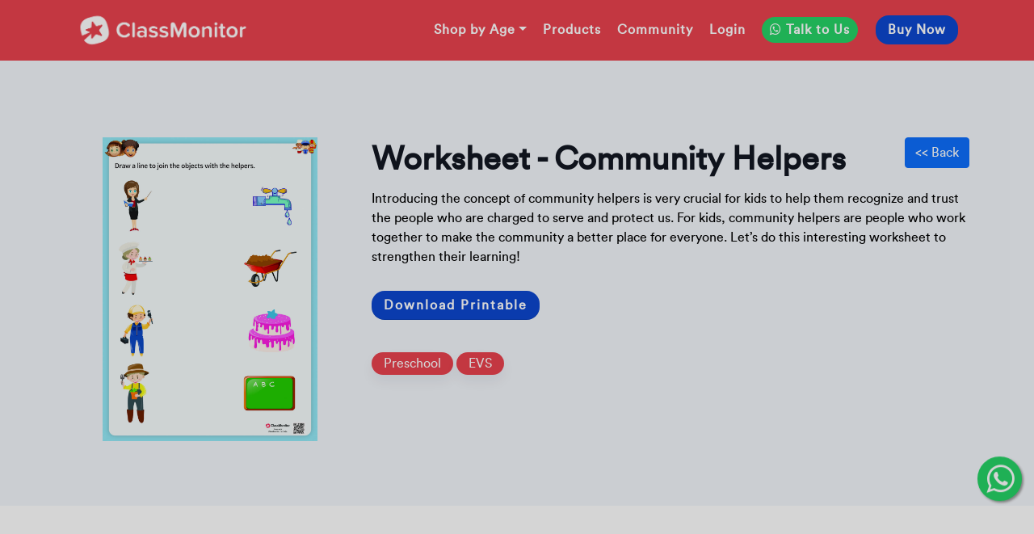

--- FILE ---
content_type: text/html; charset=UTF-8
request_url: https://classmonitor.com/worksheet/worksheet-community-helpers
body_size: 23830
content:
<!DOCTYPE html>
<html lang="en">
<head>
    
    <!-- HTML Meta Tags -->
    <title>Worksheet - Community Helpers - ClassMonitor</title>
    <meta name="title" id="metaTitle" content="Worksheet - Community Helpers - ClassMonitor">
    <meta name="description" id="metaDescription" content="ClassMonitor is more than an activity box. We are a complete home learning solution. Our learning kit comes with practise worksheets, unique games, age appropriate puzzles, fun activities, &amp; much more, all in one single home learning kit.">
    <meta name="csrf-token" content="Djhz1X45376tcSyqpxPbjffxUqxbPOZDfjDVzdAc">
    <!-- Google / Search Engine Tags -->
    <meta itemprop="name" content="Worksheet - Community Helpers - ClassMonitor">
    <meta itemprop="description" content="ClassMonitor is more than an activity box. We are a complete home learning solution. Our learning kit comes with practise worksheets, unique games, age appropriate puzzles, fun activities, &amp; much more, all in one single home learning kit.">

    <!-- Facebook Meta Tags -->
    <meta property="og:url" content="https://classmonitor.com/worksheet/worksheet-community-helpers">
    <meta property="og:type" content="website">
    <meta property="og:title" content="Worksheet - Community Helpers - ClassMonitor">
    <meta property="og:description" content="ClassMonitor is more than an activity box. We are a complete home learning solution. Our learning kit comes with practise worksheets, unique games, age appropriate puzzles, fun activities, &amp; much more, all in one single home learning kit.">

    <!-- Twitter Meta Tags -->
    <meta name="twitter:card" content="summary_large_image">
    <meta name="twitter:title" content="Worksheet - Community Helpers - ClassMonitor">
    <meta name="twitter:description" content="ClassMonitor is more than an activity box. We are a complete home learning solution. Our learning kit comes with practise worksheets, unique games, age appropriate puzzles, fun activities, &amp; much more, all in one single home learning kit.">


    <meta itemprop="image" content="https://classmonitor.com/classmonitor/v1/images/classmonitor-home.jpg">
    <meta property="og:image" content="https://classmonitor.com/classmonitor/v1/images/classmonitor-home.jpg">
    <meta name="twitter:image" content="https://classmonitor.com/classmonitor/v1/images/classmonitor-home.jpg">


    <meta name="google-site-verification" content="Ur9xyHScRw-7E81HXG3jklB6DxNFIH-6tedhi9-165Y" />
    <meta name="p:domain_verify" content="3caf2ef7e38412f778d75309a2d05219"/>
    
    <meta name="apple-itunes-app" content="app-id=1279754764">
    <meta name="google-play-app" content="app-id=com.classmonitor">
    <meta name="robots" content="index, follow">
    <meta http-equiv="Content-Type" content="text/html; charset=utf-8">
    <meta name="language" content="English">
    <meta http-equiv="X-UA-Compatible" content="IE=edge">
    <link rel="shortcut icon" href="/classmonitor/v1/images/favicon.ico" type="image/x-icon">
    <!-- <link rel="manifest" href="https://classmonitor.com/ico/manifest.json"> -->

    <meta name="theme-color" content="#ffffff">

    <meta name="viewport" content="width=device-width, user-scalable=no">
    <!-- css -->    
   
<link rel="stylesheet" href="https://cdnjs.cloudflare.com/ajax/libs/bootstrap/5.0.1/css/bootstrap.min.css" integrity="sha512-Ez0cGzNzHR1tYAv56860NLspgUGuQw16GiOOp/I2LuTmpSK9xDXlgJz3XN4cnpXWDmkNBKXR/VDMTCnAaEooxA==" crossorigin="anonymous" referrerpolicy="no-referrer" />

<link rel="stylesheet" href="https://cdnjs.cloudflare.com/ajax/libs/bootstrap/5.0.1/css/bootstrap-utilities.min.css" integrity="sha512-V+uwL2kLYpr/Twxnl57MTxJf4rv3dqOmsTOtJLTq1TT1aWXinSsp89jLEafPt41OXc+Xs93rDtLR1d4Nnt5GxQ==" crossorigin="anonymous" referrerpolicy="no-referrer" />

<!-- fonts -->

<link rel="stylesheet" href="https://cdnjs.cloudflare.com/ajax/libs/font-awesome/4.7.0/css/font-awesome.min.css" integrity="sha512-SfTiTlX6kk+qitfevl/7LibUOeJWlt9rbyDn92a1DqWOw9vWG2MFoays0sgObmWazO5BQPiFucnnEAjpAB+/Sw==" crossorigin="anonymous" referrerpolicy="no-referrer" />
 
<!-- Custom styles for this template -->
<link href="https://classmonitor.com/classmonitor/v1/css/custom.css" rel="stylesheet">
<link href="https://classmonitor.com/classmonitor/v1/css/responsive.css" rel="stylesheet">

<link rel="stylesheet" href="https://cdnjs.cloudflare.com/ajax/libs/OwlCarousel2/2.3.4/assets/owl.carousel.css" integrity="sha512-UTNP5BXLIptsaj5WdKFrkFov94lDx+eBvbKyoe1YAfjeRPC+gT5kyZ10kOHCfNZqEui1sxmqvodNUx3KbuYI/A==" crossorigin="anonymous" referrerpolicy="no-referrer" />
<script src="https://cdnjs.cloudflare.com/ajax/libs/jquery/3.6.0/jquery.min.js" integrity="sha512-894YE6QWD5I59HgZOGReFYm4dnWc1Qt5NtvYSaNcOP+u1T9qYdvdihz0PPSiiqn/+/3e7Jo4EaG7TubfWGUrMQ==" crossorigin="anonymous" referrerpolicy="no-referrer"></script>
<link rel="stylesheet" href="https://cdnjs.cloudflare.com/ajax/libs/limonte-sweetalert2/11.2.0/sweetalert2.css" integrity="sha512-LRp+qODOA0wpSaltREOgP39Xpy8tfQwNgdCfzjgvRyzUg2qSsB5N/b4lag3eP5e0CfUIBYdg6iKlSJfNZVUHeQ==" crossorigin="anonymous" referrerpolicy="no-referrer" />
<link href="/comm/assets/plugins/toastr/toastr.min.css" rel="stylesheet" type="text/css" />
<script src="https://cdnjs.cloudflare.com/ajax/libs/limonte-sweetalert2/11.2.0/sweetalert2.js" integrity="sha512-YlhcckeeH0jwnJiXiDitgqzpReRFcZwOLp1G8eimypmg/PsUpN3Dwd78UAuTxukTgNO7mq7nYJ/HSAICBy4iDg==" crossorigin="anonymous" referrerpolicy="no-referrer"></script>
<script async src="https://tally.so/widgets/embed.js"></script>

<style type="text/css">
  
         /* #hero-banner
         {
            cursor: url('/classmonitor/v1/images/cursorhome.png'), auto;
            font-family: "Circular Std Book", sans-serif !important;
         } */
         .blog-content 
         {
         border: none !important;
         }
         #mybutton
         {
         display: none !important;
         }
         .nav-item {
            padding: 0px 2px 0px 4px !important;
         }
         .menu-a
         {
            color: #ffffff !important;
            font-weight: 600;
            letter-spacing: 1px;
         }
         .float-whatsapp
         {
            display: none;
         }
         .talk-whatsapp
         {
            display: none;
         }

         /* @media (min-width: 320px) and (max-width: 991px) {
            .float-whatsapp
            {
                display: block;
            } */ 
            @media (min-width: 320px) and (max-width: 1991px) {/*newlt added date: 24 aug 2023*/
            .float-whatsapp
            {
                display: block;
            }
            
            .talk-whatsapp-menu
            {
               /*display: none;*/
            }
          
         }

         @media (min-width: 320px) and (max-width: 991px) {
         .whatsapp-bg {
            display: none;
         }
         .resourc-content
         {
         padding: 10px 20px;
         }
         .btn-grad {
            background-repeat: no-repeat;
            background-size: 100% 50px ;
            /*background-image: linear-gradient(to right, #FF512F 0%, #DD2476  51%, #FF512F  100%)*/
         }
         .btn-grad {
         /*margin: 10px;*/
         padding: 15px 5px;
         text-align: center;
         text-transform: uppercase;
         transition: 0.5s;
         /*background-size: 200% auto;*/
         background-size: 100% 60px ;
         color: white;            
         /*box-shadow: 0 0 20px #eee;*/
         /*border-radius: 10px;*/
         display: block;
         }
         .btn-grad:hover {
         background-position: right center; /* change the direction of the change here */
         color: #fff;
         text-decoration: none;
         }
         .feedback {
         /*background-color: #0b40ba;*/
         color: white;
         /*padding: 6px 0px;*/
         /*border-radius: 4px; */
         /*border-color: #0b40ba;*/
         width: 100%;
         height: 60px;
         font-weight: 900;
         font-size: 18px;
         letter-spacing: 1px;
         }

         .btn-grad1 {
            background-repeat: no-repeat;
            background-size: 100% 50px ;
            /*background-image: linear-gradient(to right, #FF512F 0%, #DD2476  51%, #FF512F  100%)*/
         }
         .btn-grad1 {
         /*margin: 10px;*/
         padding: 15px 5px;
         text-align: center;
         text-transform: uppercase;
         transition: 0.5s;
         /*background-size: 200% auto;*/
         background-size: 100% 60px ;
         color: white;            
         /*box-shadow: 0 0 20px #eee;*/
         /*border-radius: 10px;*/
         display: block;

         }
         .btn-grad1:hover {
         background-position: right center; /* change the direction of the change here */
         color: #fff;
         text-decoration: none;
         }

         #mybutton {
         position: fixed;
         bottom: 10px;
        right: 15%;
          left: 15%;
          width: 70%;
         z-index: 2;
         display: block;

         }
         .whitekitbox p.moretitle
         {
         padding: 20px;
         }
         .float-whatsapp{
         bottom:90px;
         }
         #fc_frame, #fc_frame.fc-widget-small
         {
         bottom: 60px !important;
         }
         }

         .hv-custom:hover
         {
            color: #ffffff !important;
         }
         .btn-cstm-wtsap
         {
            background-color: #25D366;
            padding: 8px 10px;
            border-radius: 50px;
            border-color: #25D366;
            font-family: "Circular Std Book", sans-serif !important;
         }
         .btn-buy-home
         {
            background-color: #0C47CF;
            border-radius: 16px;
            padding: 10px 15px;
            font-weight: bold;
         }
         .loveDiv
         {
            box-shadow: 0px 0px 3px 1px #888888;
            border-radius: 10px;
            padding: 10px;
         }
         .whtsap-blog:before
         {
            top: unset !important;
         }
         .age-group-text
         {
            z-index: 1 !important;
         }

         .button-spinner 
         {
             display: none;
             width: 1rem !important;
             height: 1rem !important;
         }

      section1, #hero-banner, .resourcebg, .free-section, .pdouctbannerbg {
         padding-top: 75px;
      }
      .container.d-flex.align-items-center {
         padding: 9px 0px 10px 6px;
      }
      @media (min-width: 320px) and (max-width: 991px) {
         .container.d-flex.align-items-center {
            padding: 0px;
         }
      }
</style>

    <!-- Google Code  -->
    <script async src="https://www.googletagmanager.com/gtag/js?id=AW-596806429"></script>
    <script>
      window.dataLayer = window.dataLayer || [];
      function gtag(){dataLayer.push(arguments);}
      gtag('js', new Date());
      gtag('config','AW-596806429');
    </script>

    <!-- Facebook Pixel Code -->
    <script>
    !function(f,b,e,v,n,t,s)
    {if(f.fbq)return;n=f.fbq=function(){n.callMethod?
    n.callMethod.apply(n,arguments):n.queue.push(arguments)};
    if(!f._fbq)f._fbq=n;n.push=n;n.loaded=!0;n.version='2.0';
    n.queue=[];t=b.createElement(e);t.async=!0;
    t.src=v;s=b.getElementsByTagName(e)[0];
    s.parentNode.insertBefore(t,s)}(window, document,'script',
    'https://connect.facebook.net/en_US/fbevents.js');
    fbq('init', '2713226255368791');
    fbq('track', 'PageView');
    </script>
    <noscript><img height="1" width="1" style="display:none"
    src="https://www.facebook.com/tr?id=2713226255368791&ev=PageView&noscript=1"
    /></noscript>
    <!-- End Facebook Pixel Code -->

    <!-- Google Tag Manager -->
    <script>(function(w,d,s,l,i){w[l]=w[l]||[];w[l].push({'gtm.start':
    new Date().getTime(),event:'gtm.js'});var f=d.getElementsByTagName(s)[0],
    j=d.createElement(s),dl=l!='dataLayer'?'&l='+l:'';j.async=true;j.src=
    'https://www.googletagmanager.com/gtm.js?id='+i+dl;f.parentNode.insertBefore(j,f);
    })(window,document,'script','dataLayer','GTM-PKB2X3W');</script>
    <!-- End Google Tag Manager -->
    <!-- <script async src="https://www.googletagmanager.com/gtag/js?id=AW-596806429"></script> -->
    <script>
    window.dataLayer = window.dataLayer || [];
    function gtag(){dataLayer.push(arguments);}
    gtag('js', new Date());

    gtag('config', 'AW-596806429');
    </script>
    <script>
    gtag('event', 'conversion', {'send_to': 'AW-596806429/ULEJCKHrgN0BEJ2WypwC'});
    </script>

    <script async src="https://www.googletagmanager.com/gtag/js?id=G-YDPNNMSKCL"></script>
    <script>
      window.dataLayer = window.dataLayer || [];
      function gtag(){dataLayer.push(arguments);}
      gtag('js', new Date());

      gtag('config', 'G-YDPNNMSKCL');
    </script>

</head>

<body>

<!-- Google Tag Manager (noscript) -->
<noscript><iframe src="https://www.googletagmanager.com/ns.html?id=GTM-PKB2X3W"
height="0" width="0" style="display:none;visibility:hidden"></iframe></noscript>

<!-- End Google Tag Manager (noscript) -->

<input type="hidden" name="lead_from" id="lead_from"
    value="">
<input type="hidden" name="sourcePage" id="sourcePage" value="download_worksheet">
<header class="full-bg-color fixed-top navbar-custom sticky-dark" id="header">
        
        <div class="container d-flex align-items-center">
            <!-- <h1 class="logo me-auto logo-responsive-vs"> -->
            <a href="https://classmonitor.com" class="logo me-auto logo-responsive-vs">
                <img src="/classmonitor/v1/images/logo_classmonitor.png" alt="logo" title="" />
            </a>
            <!-- </h1> -->
            <!-- start navbar -->
            <nav class="navbar navbar-expand-lg">
                <a href="https://classmonitor.com" class="logo me-auto logo-responsive-hd">
                    <img src="/classmonitor/v1/images/logo_classmonitor.png" alt="" title="" />
                </a>

                <a class="navbar-toggler" style="margin-right: 2px;" type="button" data-bs-toggle="collapse"
                    data-bs-target="#navbarsclass" aria-controls="navbarsclass" aria-expanded="false"
                    aria-label="Toggle navigation"> <span class="navbar-toggler-icon"></span> </a>

                <div class="collapse navbar-collapse" id="navbarsclass">
                    <ul class="navbar-nav mr-auto">
                        <li class="nav-item dropdown">
                            <a class="nav-link dropdown-toggle menu-a" href="#" id="ageMenu"
                                data-bs-toggle="dropdown" aria-expanded="false">Shop by Age</a>
                            <ul class="dropdown-menu" aria-labelledby="ageMenu">
                                <li><a class="dropdown-item"
                                        href="https://classmonitor.com/learning-materials-for-0-3-year">0-3 Years</a></li>
                                <li><a class="dropdown-item"
                                        href="https://classmonitor.com/learning-materials-for-3-6-year">3-6 Years</a></li>
                                <li><a class="dropdown-item"
                                        href="https://classmonitor.com/learning-materials-for-6-8-year">6-8 Years</a></li>
                            </ul>
                        </li>
                        <li class="nav-item">
                            
                            <a class="nav-link menu-a" id="productMenu"
                                href="https://classmonitor.com/products">Products</a>
                        </li>

                                                    <li class="nav-item">
                                <a class="nav-link menu-a"
                                    href="https://classmonitor.com/community">Community</a>
                            </li>

                                                            <li class="nav-item">
                                    <a class="nav-link menu-a" href="https://classmonitor.com/login">Login</a>
                                </li>
                            
                            <li class="nav-item whtsap-header">
                                <a class="nav-link menu-a hv-custom talk-whatsapp-menu"
                                    href="https://api.whatsapp.com/send?phone=919174477447&text=hello from website&source=&data="
                                    style="cursor: pointer; min-width: 135px;"><span class="btn-cstm-wtsap"><i
                                            class="fa fa-whatsapp"
                                            aria-hidden="true"></i> Talk to Us</span></a>
                            </li>
                        
                        <li class="nav-item">
                            <a class="nav-link menu-a hv-custom" href="https://classmonitor.com/buy"
                                style="cursor: pointer; min-width: 130px;"><span
                                    class="btn-buy-home">Buy Now</span></a>
                        </li>

                                            </ul>
                </div>
            </nav>
            <!-- end navbar -->

        </div>
        
    </header>
 <link href="/learning/assets/plugins/toastr/toastr.min.css" rel="stylesheet" type="text/css" />
 <style type="text/css">
   .resourcdetail-content span 
   {
      background: #e9424e;
      border-radius: 32px;
      font-size: 16px;
      color: #ffffff;
      width: auto;
      height: 24px;
      padding: 6px 15px;
      margin: 0px;
      display: unset;
   }
   .download-btn
   {
       background-color: #0C47CF;
       box-shadow: inset 0px -1px 0px rgb(0 0 0 / 10%);
       border-radius: 16px;
       font-size: 16px;
       padding: 10px 15px;
       font-weight: bold;
       line-height: 24px;
       margin: 0px;
       letter-spacing: 2px;
       cursor: pointer;
   }
   .download-btn:hover
   {
      color: #ffffff;
   }


       #mybutton
    {
        display: none;
    }
    .custom-a {
         color: #ffffff !important;
    font-weight: 800;
    text-decoration: underline;
         }
   .bullets
   {
      list-style-type: circle !important;
      font-size: 21px;
      color: #000;
   }

   .aTag:hover
   {
      color: #fff !important;
   }
   .btn:hover 
   {
      color: #fff !important;
   }
   .span-label
   {
       background: #E7EDFA;
       border-radius: 32px;
       font-size: 12px;
       color: #0C47CF;
       width: 123px;
       height: 28px;
       padding: 5px 8px 4px;
       margin-bottom: 15px;
   }
   .post-slide .post-img img {
      max-width: 150px;
   }
   @media only screen and (max-width: 991px) {
      .cls-tags {
         margin-bottom: 10px !important;
         display: inline-block;
      }
   }
   @media only screen {
      .cls-tags {
         margin-bottom: 10px !important;
         display: inline-block;
      }
   }
 </style>
            <!-- starts resourcesdetail part -->
      <!-- starts resourcesdetail banner part -->
      <div class="resourcedetailbg">
         <div class="resourcespinkring">
            <!-- <img src="/classmonitor/v1/images/pinkring.png"> -->
         </div>
         <div class="container">
            <div class="row">
               <div class="col-md-4 col-sm-12 col-xs-12 text-center resourcdetail-bg">
                  <img style="width: 70%; height: auto; max-width: 100%" src="https://storage.googleapis.com/cdn.classmonitor.com/learning/free_resources/resource_image_23.jpg?t=1769320794"></div>
                  <div class="col-md-8 col-sm-12 col-xs-12 resourcdetail-content" style="padding:80px 10px;">
                     <a class="pull-right text-dark- btn btn-primary" href="javascript:void(0)" onclick="history.back()">&lt;&lt; Back</a>
                     <h1>Worksheet - Community Helpers</h1>
                     <p style="padding-bottom: 20px;">Introducing the concept of community helpers is very crucial for kids to help them recognize and trust the people who are charged to serve and protect us. For kids, community helpers are people who work together to make the community a better place for everyone. Let’s do this interesting worksheet to strengthen their learning!</p>
                     <a class="download-btn" id="download-btn" target="_blank" style="margin-top:15px" href="https://storage.googleapis.com/cdn.classmonitor.com/learning/free_resources/resource_media_23.pdf?t=1769320794">Download Printable</a>
                     <div class="blog-tags mt-5 px-2-sm">
                                                                                                                                                   <a class="cls-tags" href="https://classmonitor.com/worksheets/preschool"><span class="span-free">Preschool</span></a>
                                                                                                                                                                                                                                                                                                                                                                                                                                                                                                                                                                              <a href="https://classmonitor.com/worksheets/evs"><span class="span-free">EVS</span></a>
                                             </div>
                  </div>
                                 </div>
            </div>
            <div class="clearfix"></div>
      </div>
      <!-- end resourcesdetail banner part -->

            <!-- starts resources body part -->
      <div class="resourcesbluering">
         <!-- <img src="/classmonitor/v1/images/bluering.png"> -->
      </div>
      <div class="container" style="margin-bottom: 100px;;">
         <div class="row">
            <section class="slidroverflow">
            <div class="annualkit">
               <h4 class="slider-title mb-5">More Printables</h4>
               <div class="col-md-12">
                  <div id="boosterskill-slider" class="owl-carousel owl-theme">
                                       <div class="post-slide">
                        <a href="https://classmonitor.com/worksheet/twinkle-twinkle-little-star-odd-one-out-worksheet">
                           <div class="post-img">
                              <img src="https://storage.googleapis.com/cdn.classmonitor.com/learning/free_resources/resource_image_1.png?t=1769320794" alt="">
                              <h3 class="post-title" style="color: #147452;"> Twinkle Twinkle Little Star Odd One Out Worksheet</h3>
                           </div>
                        </a>
                     </div>
                                          <div class="post-slide">
                        <a href="https://classmonitor.com/worksheet/pattern-completion">
                           <div class="post-img">
                              <img src="https://storage.googleapis.com/cdn.classmonitor.com/learning/free_resources/resource_image_2.png?t=1769320794" alt="">
                              <h3 class="post-title" style="color: #147452;"> Pattern Completion</h3>
                           </div>
                        </a>
                     </div>
                                          <div class="post-slide">
                        <a href="https://classmonitor.com/worksheet/count-and-circle-the-number-worksheet">
                           <div class="post-img">
                              <img src="https://storage.googleapis.com/cdn.classmonitor.com/learning/free_resources/resource_image_3.png?t=1769320794" alt="">
                              <h3 class="post-title" style="color: #147452;"> Count And Circle The Number Worksheet</h3>
                           </div>
                        </a>
                     </div>
                                          <div class="post-slide">
                        <a href="https://classmonitor.com/worksheet/count-and-clip-the-number-worksheet">
                           <div class="post-img">
                              <img src="https://storage.googleapis.com/cdn.classmonitor.com/learning/free_resources/resource_image_4.png?t=1769320794" alt="">
                              <h3 class="post-title" style="color: #147452;"> Count And Clip The Number Worksheet</h3>
                           </div>
                        </a>
                     </div>
                                          <div class="post-slide">
                        <a href="https://classmonitor.com/worksheet/colour-&amp;-count-worksheet">
                           <div class="post-img">
                              <img src="https://storage.googleapis.com/cdn.classmonitor.com/learning/free_resources/resource_image_5.png?t=1769320794" alt="">
                              <h3 class="post-title" style="color: #147452;"> Colour &amp; Count Worksheet</h3>
                           </div>
                        </a>
                     </div>
                                          <div class="post-slide">
                        <a href="https://classmonitor.com/worksheet/worksheet-how-many-spiders">
                           <div class="post-img">
                              <img src="https://storage.googleapis.com/cdn.classmonitor.com/learning/free_resources/resource_image_6.png?t=1769320794" alt="">
                              <h3 class="post-title" style="color: #147452;"> Worksheet-How many spiders?</h3>
                           </div>
                        </a>
                     </div>
                                          <div class="post-slide">
                        <a href="https://classmonitor.com/worksheet/worksheet-alphabet-sound">
                           <div class="post-img">
                              <img src="https://storage.googleapis.com/cdn.classmonitor.com/learning/free_resources/resource_image_7.jpg?t=1769320794" alt="">
                              <h3 class="post-title" style="color: #147452;"> Worksheet - Alphabet Sound</h3>
                           </div>
                        </a>
                     </div>
                                          <div class="post-slide">
                        <a href="https://classmonitor.com/worksheet/worksheet-opposites">
                           <div class="post-img">
                              <img src="https://storage.googleapis.com/cdn.classmonitor.com/learning/free_resources/resource_image_8.jpg?t=1769320794" alt="">
                              <h3 class="post-title" style="color: #147452;"> Worksheet - Opposites</h3>
                           </div>
                        </a>
                     </div>
                                          <div class="post-slide">
                        <a href="https://classmonitor.com/worksheet/worksheet---uppercase-and-lowercase-alphabets">
                           <div class="post-img">
                              <img src="https://storage.googleapis.com/cdn.classmonitor.com/learning/free_resources/resource_image_9.jpg?t=1769320794" alt="">
                              <h3 class="post-title" style="color: #147452;"> Worksheet - Uppercase and Lowercase Alphabets</h3>
                           </div>
                        </a>
                     </div>
                                          <div class="post-slide">
                        <a href="https://classmonitor.com/worksheet/maze-find-the-way">
                           <div class="post-img">
                              <img src="https://storage.googleapis.com/cdn.classmonitor.com/learning/free_resources/resource_image_10.jpg?t=1769320794" alt="">
                              <h3 class="post-title" style="color: #147452;"> MAZE - FIND THE WAY</h3>
                           </div>
                        </a>
                     </div>
                                          <div class="post-slide">
                        <a href="https://classmonitor.com/worksheet/worksheet-summertime-counting">
                           <div class="post-img">
                              <img src="https://storage.googleapis.com/cdn.classmonitor.com/learning/free_resources/resource_image_11.jpg?t=1769320794" alt="">
                              <h3 class="post-title" style="color: #147452;"> WORKSHEET - SUMMERTIME COUNTING</h3>
                           </div>
                        </a>
                     </div>
                                          <div class="post-slide">
                        <a href="https://classmonitor.com/worksheet/worksheet-count-and-write">
                           <div class="post-img">
                              <img src="https://storage.googleapis.com/cdn.classmonitor.com/learning/free_resources/resource_image_12.jpg?t=1769320794" alt="">
                              <h3 class="post-title" style="color: #147452;"> WORKSHEET - COUNT AND WRITE</h3>
                           </div>
                        </a>
                     </div>
                                          <div class="post-slide">
                        <a href="https://classmonitor.com/worksheet/worksheet-count-and-add-one">
                           <div class="post-img">
                              <img src="https://storage.googleapis.com/cdn.classmonitor.com/learning/free_resources/resource_image_13.jpg?t=1769320794" alt="">
                              <h3 class="post-title" style="color: #147452;"> WORKSHEET - COUNT AND ADD ONE</h3>
                           </div>
                        </a>
                     </div>
                                          <div class="post-slide">
                        <a href="https://classmonitor.com/worksheet/maze-follow-the-math">
                           <div class="post-img">
                              <img src="https://storage.googleapis.com/cdn.classmonitor.com/learning/free_resources/resource_image_14.jpg?t=1769320794" alt="">
                              <h3 class="post-title" style="color: #147452;"> MAZE - FOLLOW THE MATH</h3>
                           </div>
                        </a>
                     </div>
                                          <div class="post-slide">
                        <a href="https://classmonitor.com/worksheet/worksheet-fill-the-missing-numbers">
                           <div class="post-img">
                              <img src="https://storage.googleapis.com/cdn.classmonitor.com/learning/free_resources/resource_image_15.jpg?t=1769320794" alt="">
                              <h3 class="post-title" style="color: #147452;"> WORKSHEET - FILL THE MISSING NUMBERS</h3>
                           </div>
                        </a>
                     </div>
                                          <div class="post-slide">
                        <a href="https://classmonitor.com/worksheet/worksheet---sort-the-objects">
                           <div class="post-img">
                              <img src="https://storage.googleapis.com/cdn.classmonitor.com/learning/free_resources/resource_image_16.jpg?t=1769320794" alt="">
                              <h3 class="post-title" style="color: #147452;"> Worksheet - Sort The Objects</h3>
                           </div>
                        </a>
                     </div>
                                          <div class="post-slide">
                        <a href="https://classmonitor.com/worksheet/worksheet-odd-one-out">
                           <div class="post-img">
                              <img src="https://storage.googleapis.com/cdn.classmonitor.com/learning/free_resources/resource_image_17.jpg?t=1769320794" alt="">
                              <h3 class="post-title" style="color: #147452;"> Worksheet - Odd One Out</h3>
                           </div>
                        </a>
                     </div>
                                          <div class="post-slide">
                        <a href="https://classmonitor.com/worksheet/worksheet-lets-count">
                           <div class="post-img">
                              <img src="https://storage.googleapis.com/cdn.classmonitor.com/learning/free_resources/resource_image_18.jpg?t=1769320794" alt="">
                              <h3 class="post-title" style="color: #147452;"> Worksheet - Let’s Count</h3>
                           </div>
                        </a>
                     </div>
                                          <div class="post-slide">
                        <a href="https://classmonitor.com/worksheet/seasons">
                           <div class="post-img">
                              <img src="https://storage.googleapis.com/cdn.classmonitor.com/learning/free_resources/resource_image_19.jpg?t=1769320794" alt="">
                              <h3 class="post-title" style="color: #147452;"> SEASONS</h3>
                           </div>
                        </a>
                     </div>
                                          <div class="post-slide">
                        <a href="https://classmonitor.com/worksheet/vegetables">
                           <div class="post-img">
                              <img src="https://storage.googleapis.com/cdn.classmonitor.com/learning/free_resources/resource_image_20.jpg?t=1769320794" alt="">
                              <h3 class="post-title" style="color: #147452;"> VEGETABLES</h3>
                           </div>
                        </a>
                     </div>
                                          <div class="post-slide">
                        <a href="https://classmonitor.com/worksheet/insects">
                           <div class="post-img">
                              <img src="https://storage.googleapis.com/cdn.classmonitor.com/learning/free_resources/resource_image_21.jpg?t=1769320794" alt="">
                              <h3 class="post-title" style="color: #147452;"> INSECTS</h3>
                           </div>
                        </a>
                     </div>
                                          <div class="post-slide">
                        <a href="https://classmonitor.com/worksheet/worksheet-identify-the-domestic-animals">
                           <div class="post-img">
                              <img src="https://storage.googleapis.com/cdn.classmonitor.com/learning/free_resources/resource_image_22.jpg?t=1769320794" alt="">
                              <h3 class="post-title" style="color: #147452;"> Worksheet - Identify The Domestic Animals</h3>
                           </div>
                        </a>
                     </div>
                                          <div class="post-slide">
                        <a href="https://classmonitor.com/worksheet/matching-worksheet">
                           <div class="post-img">
                              <img src="https://storage.googleapis.com/cdn.classmonitor.com/learning/free_resources/resource_image_24.jpg?t=1769320794" alt="">
                              <h3 class="post-title" style="color: #147452;"> Matching Worksheet</h3>
                           </div>
                        </a>
                     </div>
                                          <div class="post-slide">
                        <a href="https://classmonitor.com/worksheet/worksheet-where-do-they-live">
                           <div class="post-img">
                              <img src="https://storage.googleapis.com/cdn.classmonitor.com/learning/free_resources/resource_image_25.jpg?t=1769320794" alt="">
                              <h3 class="post-title" style="color: #147452;"> Worksheet - Where Do They Live?</h3>
                           </div>
                        </a>
                     </div>
                                          <div class="post-slide">
                        <a href="https://classmonitor.com/worksheet/worksheet-colour-the-farm-animals">
                           <div class="post-img">
                              <img src="https://storage.googleapis.com/cdn.classmonitor.com/learning/free_resources/resource_image_26.jpg?t=1769320794" alt="">
                              <h3 class="post-title" style="color: #147452;"> Worksheet - Colour The Farm Animals</h3>
                           </div>
                        </a>
                     </div>
                                          <div class="post-slide">
                        <a href="https://classmonitor.com/worksheet/worksheet-three-forms-of-wate">
                           <div class="post-img">
                              <img src="https://storage.googleapis.com/cdn.classmonitor.com/learning/free_resources/resource_image_27.jpg?t=1769320794" alt="">
                              <h3 class="post-title" style="color: #147452;"> Worksheet - Three Forms Of Wate</h3>
                           </div>
                        </a>
                     </div>
                                          <div class="post-slide">
                        <a href="https://classmonitor.com/worksheet/worksheet-more-or-less">
                           <div class="post-img">
                              <img src="https://storage.googleapis.com/cdn.classmonitor.com/learning/free_resources/resource_image_28.jpg?t=1769320794" alt="">
                              <h3 class="post-title" style="color: #147452;"> Worksheet - More Or Less</h3>
                           </div>
                        </a>
                     </div>
                                          <div class="post-slide">
                        <a href="https://classmonitor.com/worksheet/worksheet-most-or-least">
                           <div class="post-img">
                              <img src="https://storage.googleapis.com/cdn.classmonitor.com/learning/free_resources/resource_image_29.jpg?t=1769320794" alt="">
                              <h3 class="post-title" style="color: #147452;"> Worksheet - Most or Least</h3>
                           </div>
                        </a>
                     </div>
                                          <div class="post-slide">
                        <a href="https://classmonitor.com/worksheet/worksheet-odd-one-out-121901674300273">
                           <div class="post-img">
                              <img src="https://storage.googleapis.com/cdn.classmonitor.com/learning/free_resources/resource_image_30.jpg?t=1769320794" alt="">
                              <h3 class="post-title" style="color: #147452;"> Worksheet - Odd One Out</h3>
                           </div>
                        </a>
                     </div>
                                          <div class="post-slide">
                        <a href="https://classmonitor.com/worksheet/worksheet-spot-the-difference">
                           <div class="post-img">
                              <img src="https://storage.googleapis.com/cdn.classmonitor.com/learning/free_resources/resource_image_31.jpg?t=1769320794" alt="">
                              <h3 class="post-title" style="color: #147452;"> Worksheet - Spot The Difference</h3>
                           </div>
                        </a>
                     </div>
                                          <div class="post-slide">
                        <a href="https://classmonitor.com/worksheet/worksheet-phonics-r-blend">
                           <div class="post-img">
                              <img src="https://storage.googleapis.com/cdn.classmonitor.com/learning/free_resources/resource_image_32.jpg?t=1769320794" alt="">
                              <h3 class="post-title" style="color: #147452;"> Worksheet - Phonics R Blend</h3>
                           </div>
                        </a>
                     </div>
                                          <div class="post-slide">
                        <a href="https://classmonitor.com/worksheet/worksheet-mp-end-blend-">
                           <div class="post-img">
                              <img src="https://storage.googleapis.com/cdn.classmonitor.com/learning/free_resources/resource_image_33.jpg?t=1769320794" alt="">
                              <h3 class="post-title" style="color: #147452;"> Worksheet - mp&#039; End Blend</h3>
                           </div>
                        </a>
                     </div>
                                          <div class="post-slide">
                        <a href="https://classmonitor.com/worksheet/worksheet---diagraphs-sh-and-ch-">
                           <div class="post-img">
                              <img src="https://storage.googleapis.com/cdn.classmonitor.com/learning/free_resources/resource_image_34.jpg?t=1769320794" alt="">
                              <h3 class="post-title" style="color: #147452;"> Worksheet - Diagraphs &quot;Sh&quot; and &quot;Ch&quot;</h3>
                           </div>
                        </a>
                     </div>
                                          <div class="post-slide">
                        <a href="https://classmonitor.com/worksheet/worksheet---diagraphs-sh-and-ch-">
                           <div class="post-img">
                              <img src="https://storage.googleapis.com/cdn.classmonitor.com/learning/free_resources/resource_image_34.jpg?t=1769320794" alt="">
                              <h3 class="post-title" style="color: #147452;"> Worksheet - Diagraphs &quot;Sh&quot; and &quot;Ch&quot;</h3>
                           </div>
                        </a>
                     </div>
                                          <div class="post-slide">
                        <a href="https://classmonitor.com/worksheet/worksheet---diagraphs-sh-and-ch--134551675509113">
                           <div class="post-img">
                              <img src="https://storage.googleapis.com/cdn.classmonitor.com/learning/free_resources/resource_image_36.jpg?t=1769320794" alt="">
                              <h3 class="post-title" style="color: #147452;"> Worksheet - Diagraphs &quot;Sh&quot; and &quot;Ch&quot;</h3>
                           </div>
                        </a>
                     </div>
                                          <div class="post-slide">
                        <a href="https://classmonitor.com/worksheet/worksheet-word-sort-oi-and-oy">
                           <div class="post-img">
                              <img src="https://storage.googleapis.com/cdn.classmonitor.com/learning/free_resources/resource_image_37.jpg?t=1769320794" alt="">
                              <h3 class="post-title" style="color: #147452;"> Worksheet - Word Sort &quot;oi&quot; and &quot;oy&quot;</h3>
                           </div>
                        </a>
                     </div>
                                          <div class="post-slide">
                        <a href="https://classmonitor.com/worksheet/worksheets-two-sounds-of-ow">
                           <div class="post-img">
                              <img src="https://storage.googleapis.com/cdn.classmonitor.com/learning/free_resources/resource_image_38.jpg?t=1769320794" alt="">
                              <h3 class="post-title" style="color: #147452;"> Worksheets - Two Sounds of &quot;ow&quot;</h3>
                           </div>
                        </a>
                     </div>
                                          <div class="post-slide">
                        <a href="https://classmonitor.com/worksheet/alphabet-fill-in-the-vowels-to-complete-the-words">
                           <div class="post-img">
                              <img src="https://storage.googleapis.com/cdn.classmonitor.com/learning/free_resources/resource_image_39.jpg?t=1769320794" alt="">
                              <h3 class="post-title" style="color: #147452;"> Alphabet- Fill in the Vowels To Complete the Words</h3>
                           </div>
                        </a>
                     </div>
                                          <div class="post-slide">
                        <a href="https://classmonitor.com/worksheet/fill-in-a-an-or-the-to-complete-the-sentence">
                           <div class="post-img">
                              <img src="https://storage.googleapis.com/cdn.classmonitor.com/learning/free_resources/resource_image_40.jpg?t=1769320794" alt="">
                              <h3 class="post-title" style="color: #147452;"> Fill in &#039;a&#039; &#039;an&#039; or &#039;the&#039; to Complete the Sentence</h3>
                           </div>
                        </a>
                     </div>
                                          <div class="post-slide">
                        <a href="https://classmonitor.com/worksheet/nouns-tick-the-correct-noun-word-">
                           <div class="post-img">
                              <img src="https://storage.googleapis.com/cdn.classmonitor.com/learning/free_resources/resource_image_41.jpg?t=1769320794" alt="">
                              <h3 class="post-title" style="color: #147452;"> Nouns - Tick the Correct Noun Word</h3>
                           </div>
                        </a>
                     </div>
                                          <div class="post-slide">
                        <a href="https://classmonitor.com/worksheet/complete-the-sentences-using-the-circled-verbs-">
                           <div class="post-img">
                              <img src="https://storage.googleapis.com/cdn.classmonitor.com/learning/free_resources/resource_image_42.jpg?t=1769320794" alt="">
                              <h3 class="post-title" style="color: #147452;"> Complete the Sentences Using The Circled Verbs</h3>
                           </div>
                        </a>
                     </div>
                                          <div class="post-slide">
                        <a href="https://classmonitor.com/worksheet/worksheet-prepositions-">
                           <div class="post-img">
                              <img src="https://storage.googleapis.com/cdn.classmonitor.com/learning/free_resources/resource_image_43.jpg?t=1769320794" alt="">
                              <h3 class="post-title" style="color: #147452;"> Worksheet - Prepositions</h3>
                           </div>
                        </a>
                     </div>
                                          <div class="post-slide">
                        <a href="https://classmonitor.com/worksheet/worksheet-2-pre-writing-skills-join-the-dots">
                           <div class="post-img">
                              <img src="https://storage.googleapis.com/cdn.classmonitor.com/learning/free_resources/resource_image_44.jpg?t=1769320794" alt="">
                              <h3 class="post-title" style="color: #147452;"> Worksheet 2 - Pre- Writing Skills - Join the Dots</h3>
                           </div>
                        </a>
                     </div>
                                          <div class="post-slide">
                        <a href="https://classmonitor.com/worksheet/worksheets-3-pre-writing-skills-join-the-dots">
                           <div class="post-img">
                              <img src="https://storage.googleapis.com/cdn.classmonitor.com/learning/free_resources/resource_image_45.jpg?t=1769320794" alt="">
                              <h3 class="post-title" style="color: #147452;"> Worksheets 3 - Pre Writing Skills - Join the Dots</h3>
                           </div>
                        </a>
                     </div>
                                          <div class="post-slide">
                        <a href="https://classmonitor.com/worksheet/worksheet-1-pre-writing-skills-join-the-dots">
                           <div class="post-img">
                              <img src="https://storage.googleapis.com/cdn.classmonitor.com/learning/free_resources/resource_image_46.jpg?t=1769320794" alt="">
                              <h3 class="post-title" style="color: #147452;"> Worksheet 1 - Pre- Writing Skills - Join the Dots</h3>
                           </div>
                        </a>
                     </div>
                                          <div class="post-slide">
                        <a href="https://classmonitor.com/worksheet/worksheet-colour-the-picture">
                           <div class="post-img">
                              <img src="https://storage.googleapis.com/cdn.classmonitor.com/learning/free_resources/resource_image_47.jpg?t=1769320794" alt="">
                              <h3 class="post-title" style="color: #147452;"> Worksheet - Colour the Picture</h3>
                           </div>
                        </a>
                     </div>
                                          <div class="post-slide">
                        <a href="https://classmonitor.com/worksheet/worksheet-humpty-dumpty-sequencing-cards">
                           <div class="post-img">
                              <img src="https://storage.googleapis.com/cdn.classmonitor.com/learning/free_resources/resource_image_48.jpg?t=1769320794" alt="">
                              <h3 class="post-title" style="color: #147452;"> Worksheet - Humpty Dumpty Sequencing Cards</h3>
                           </div>
                        </a>
                     </div>
                                          <div class="post-slide">
                        <a href="https://classmonitor.com/worksheet/worksheet-what-will-come-next-">
                           <div class="post-img">
                              <img src="https://storage.googleapis.com/cdn.classmonitor.com/learning/free_resources/resource_image_49.jpg?t=1769320794" alt="">
                              <h3 class="post-title" style="color: #147452;"> Worksheet - What Will Come Next?</h3>
                           </div>
                        </a>
                     </div>
                                          <div class="post-slide">
                        <a href="https://classmonitor.com/worksheet/worksheet-colour-the-odd-one-out">
                           <div class="post-img">
                              <img src="https://storage.googleapis.com/cdn.classmonitor.com/learning/free_resources/resource_image_50.jpg?t=1769320794" alt="">
                              <h3 class="post-title" style="color: #147452;"> Worksheet Colour the Odd One Out</h3>
                           </div>
                        </a>
                     </div>
                                          <div class="post-slide">
                        <a href="https://classmonitor.com/worksheet/worksheet-colour-the-domestic-animals">
                           <div class="post-img">
                              <img src="https://storage.googleapis.com/cdn.classmonitor.com/learning/free_resources/resource_image_51.jpg?t=1769320794" alt="">
                              <h3 class="post-title" style="color: #147452;"> Worksheet - Colour the Domestic Animals</h3>
                           </div>
                        </a>
                     </div>
                                          <div class="post-slide">
                        <a href="https://classmonitor.com/worksheet/worksheet-count--clip">
                           <div class="post-img">
                              <img src="https://storage.googleapis.com/cdn.classmonitor.com/learning/free_resources/resource_image_52.jpg?t=1769320794" alt="">
                              <h3 class="post-title" style="color: #147452;"> Worksheet Count &amp; Clip</h3>
                           </div>
                        </a>
                     </div>
                                          <div class="post-slide">
                        <a href="https://classmonitor.com/worksheet/worksheet-join-the-cupcakes">
                           <div class="post-img">
                              <img src="https://storage.googleapis.com/cdn.classmonitor.com/learning/free_resources/resource_image_53.jpg?t=1769320794" alt="">
                              <h3 class="post-title" style="color: #147452;"> Worksheet Join the Cupcakes</h3>
                           </div>
                        </a>
                     </div>
                                          <div class="post-slide">
                        <a href="https://classmonitor.com/worksheet/worksheet-hard-or-soft">
                           <div class="post-img">
                              <img src="https://storage.googleapis.com/cdn.classmonitor.com/learning/free_resources/resource_image_54.jpg?t=1769320794" alt="">
                              <h3 class="post-title" style="color: #147452;"> Worksheet Hard or Soft?</h3>
                           </div>
                        </a>
                     </div>
                                          <div class="post-slide">
                        <a href="https://classmonitor.com/worksheet/worksheet-math-challenge">
                           <div class="post-img">
                              <img src="https://storage.googleapis.com/cdn.classmonitor.com/learning/free_resources/resource_image_55.jpg?t=1769320794" alt="">
                              <h3 class="post-title" style="color: #147452;"> Worksheet - Math Challenge</h3>
                           </div>
                        </a>
                     </div>
                                          <div class="post-slide">
                        <a href="https://classmonitor.com/worksheet/worksheet-number-bond-worksheet">
                           <div class="post-img">
                              <img src="https://storage.googleapis.com/cdn.classmonitor.com/learning/free_resources/resource_image_56.jpg?t=1769320794" alt="">
                              <h3 class="post-title" style="color: #147452;"> Worksheet - Number Bond Worksheet</h3>
                           </div>
                        </a>
                     </div>
                                          <div class="post-slide">
                        <a href="https://classmonitor.com/worksheet/worksheet-math-challenges--match-the-kites">
                           <div class="post-img">
                              <img src="https://storage.googleapis.com/cdn.classmonitor.com/learning/free_resources/resource_image_57.jpg?t=1769320794" alt="">
                              <h3 class="post-title" style="color: #147452;"> Worksheet - Math Challenges- Match the Kites</h3>
                           </div>
                        </a>
                     </div>
                                          <div class="post-slide">
                        <a href="https://classmonitor.com/worksheet/worksheet-time-your-child">
                           <div class="post-img">
                              <img src="https://storage.googleapis.com/cdn.classmonitor.com/learning/free_resources/resource_image_58.jpg?t=1769320794" alt="">
                              <h3 class="post-title" style="color: #147452;"> Worksheet - Time Your Child</h3>
                           </div>
                        </a>
                     </div>
                                          <div class="post-slide">
                        <a href="https://classmonitor.com/worksheet/worksheet-time-your-child-challenge-1">
                           <div class="post-img">
                              <img src="https://storage.googleapis.com/cdn.classmonitor.com/learning/free_resources/resource_image_59.jpg?t=1769320794" alt="">
                              <h3 class="post-title" style="color: #147452;"> Worksheet - Time Your Child Challenge 1</h3>
                           </div>
                        </a>
                     </div>
                                          <div class="post-slide">
                        <a href="https://classmonitor.com/worksheet/worksheet-time-your-child-challenge-2">
                           <div class="post-img">
                              <img src="https://storage.googleapis.com/cdn.classmonitor.com/learning/free_resources/resource_image_60.jpg?t=1769320794" alt="">
                              <h3 class="post-title" style="color: #147452;"> Worksheet - Time Your Child Challenge 2</h3>
                           </div>
                        </a>
                     </div>
                                          <div class="post-slide">
                        <a href="https://classmonitor.com/worksheet/worksheet-time-your-child-challenge-3">
                           <div class="post-img">
                              <img src="https://storage.googleapis.com/cdn.classmonitor.com/learning/free_resources/resource_image_61.jpg?t=1769320794" alt="">
                              <h3 class="post-title" style="color: #147452;"> Worksheet Time Your Child Challenge 3</h3>
                           </div>
                        </a>
                     </div>
                                          <div class="post-slide">
                        <a href="https://classmonitor.com/worksheet/worksheet-time-your-child-challenge-4">
                           <div class="post-img">
                              <img src="https://storage.googleapis.com/cdn.classmonitor.com/learning/free_resources/resource_image_62.jpg?t=1769320794" alt="">
                              <h3 class="post-title" style="color: #147452;"> Worksheet Time Your Child Challenge 4</h3>
                           </div>
                        </a>
                     </div>
                                          <div class="post-slide">
                        <a href="https://classmonitor.com/worksheet/worksheet-time-your-child-challenge-5">
                           <div class="post-img">
                              <img src="https://storage.googleapis.com/cdn.classmonitor.com/learning/free_resources/resource_image_63.jpg?t=1769320794" alt="">
                              <h3 class="post-title" style="color: #147452;"> Worksheet Time Your Child Challenge 5</h3>
                           </div>
                        </a>
                     </div>
                                          <div class="post-slide">
                        <a href="https://classmonitor.com/worksheet/worksheet-help-the-baby-chick-find-its-mother">
                           <div class="post-img">
                              <img src="https://storage.googleapis.com/cdn.classmonitor.com/learning/free_resources/resource_image_64.jpg?t=1769320794" alt="">
                              <h3 class="post-title" style="color: #147452;"> Worksheet - Help the Baby Chick Find Its Mother</h3>
                           </div>
                        </a>
                     </div>
                                          <div class="post-slide">
                        <a href="https://classmonitor.com/worksheet/wprksheet-circle-the-objects-that-make-sound">
                           <div class="post-img">
                              <img src="https://storage.googleapis.com/cdn.classmonitor.com/learning/free_resources/resource_image_65.jpg?t=1769320794" alt="">
                              <h3 class="post-title" style="color: #147452;"> Wprksheet - Circle the Objects that Make Sound</h3>
                           </div>
                        </a>
                     </div>
                                          <div class="post-slide">
                        <a href="https://classmonitor.com/worksheet/worksheet-match-the-community-helper">
                           <div class="post-img">
                              <img src="https://storage.googleapis.com/cdn.classmonitor.com/learning/free_resources/resource_image_66.jpg?t=1769320794" alt="">
                              <h3 class="post-title" style="color: #147452;"> Worksheet - Match the Community Helper</h3>
                           </div>
                        </a>
                     </div>
                                          <div class="post-slide">
                        <a href="https://classmonitor.com/worksheet/worksheet-circle-the-group-which-has-more-fruits">
                           <div class="post-img">
                              <img src="https://storage.googleapis.com/cdn.classmonitor.com/learning/free_resources/resource_image_67.jpg?t=1769320794" alt="">
                              <h3 class="post-title" style="color: #147452;"> Worksheet - Circle the Group Which Has More Fruits</h3>
                           </div>
                        </a>
                     </div>
                                          <div class="post-slide">
                        <a href="https://classmonitor.com/worksheet/worksheet-circle-and-match-the-correct-number">
                           <div class="post-img">
                              <img src="https://storage.googleapis.com/cdn.classmonitor.com/learning/free_resources/resource_image_68.jpg?t=1769320794" alt="">
                              <h3 class="post-title" style="color: #147452;"> Worksheet - Circle and Match the Correct Number</h3>
                           </div>
                        </a>
                     </div>
                                          <div class="post-slide">
                        <a href="https://classmonitor.com/worksheet/worksheet-count-and-match">
                           <div class="post-img">
                              <img src="https://storage.googleapis.com/cdn.classmonitor.com/learning/free_resources/resource_image_69.jpg?t=1769320794" alt="">
                              <h3 class="post-title" style="color: #147452;"> Worksheet - Count and Match</h3>
                           </div>
                        </a>
                     </div>
                                          <div class="post-slide">
                        <a href="https://classmonitor.com/worksheet/worksheet-colouring">
                           <div class="post-img">
                              <img src="https://storage.googleapis.com/cdn.classmonitor.com/learning/free_resources/resource_image_70.jpg?t=1769320794" alt="">
                              <h3 class="post-title" style="color: #147452;"> Worksheet - Colouring</h3>
                           </div>
                        </a>
                     </div>
                                          <div class="post-slide">
                        <a href="https://classmonitor.com/worksheet/vyanjan-abhyaas-worksheets-1">
                           <div class="post-img">
                              <img src="https://storage.googleapis.com/cdn.classmonitor.com/learning/free_resources/resource_image_71.jpg?t=1769320794" alt="">
                              <h3 class="post-title" style="color: #147452;"> Vyanjan Abhyaas Worksheets 1</h3>
                           </div>
                        </a>
                     </div>
                                          <div class="post-slide">
                        <a href="https://classmonitor.com/worksheet/vyanjan-abhyaas-worksheets-2">
                           <div class="post-img">
                              <img src="https://storage.googleapis.com/cdn.classmonitor.com/learning/free_resources/resource_image_72.jpg?t=1769320794" alt="">
                              <h3 class="post-title" style="color: #147452;"> Vyanjan Abhyaas Worksheets 2</h3>
                           </div>
                        </a>
                     </div>
                                          <div class="post-slide">
                        <a href="https://classmonitor.com/worksheet/vyanjan-abhyaas-worksheets-3">
                           <div class="post-img">
                              <img src="https://storage.googleapis.com/cdn.classmonitor.com/learning/free_resources/resource_image_73.jpg?t=1769320794" alt="">
                              <h3 class="post-title" style="color: #147452;"> Vyanjan Abhyaas Worksheets 3</h3>
                           </div>
                        </a>
                     </div>
                                          <div class="post-slide">
                        <a href="https://classmonitor.com/worksheet/vyanjan-abhyaas-worksheets-4">
                           <div class="post-img">
                              <img src="https://storage.googleapis.com/cdn.classmonitor.com/learning/free_resources/resource_image_74.jpg?t=1769320794" alt="">
                              <h3 class="post-title" style="color: #147452;"> Vyanjan Abhyaas Worksheets 4</h3>
                           </div>
                        </a>
                     </div>
                                          <div class="post-slide">
                        <a href="https://classmonitor.com/worksheet/vyanjan-abhyaas-worksheets-5">
                           <div class="post-img">
                              <img src="https://storage.googleapis.com/cdn.classmonitor.com/learning/free_resources/resource_image_75.jpg?t=1769320794" alt="">
                              <h3 class="post-title" style="color: #147452;"> Vyanjan Abhyaas Worksheets 5</h3>
                           </div>
                        </a>
                     </div>
                                          <div class="post-slide">
                        <a href="https://classmonitor.com/worksheet/vyanjan-abhyaas-worksheets-6">
                           <div class="post-img">
                              <img src="https://storage.googleapis.com/cdn.classmonitor.com/learning/free_resources/resource_image_76.jpg?t=1769320794" alt="">
                              <h3 class="post-title" style="color: #147452;"> Vyanjan Abhyaas Worksheets 6</h3>
                           </div>
                        </a>
                     </div>
                                          <div class="post-slide">
                        <a href="https://classmonitor.com/worksheet/vyanjan-abhyaas-worksheets-7">
                           <div class="post-img">
                              <img src="https://storage.googleapis.com/cdn.classmonitor.com/learning/free_resources/resource_image_77.jpg?t=1769320794" alt="">
                              <h3 class="post-title" style="color: #147452;"> Vyanjan Abhyaas Worksheets 7</h3>
                           </div>
                        </a>
                     </div>
                                          <div class="post-slide">
                        <a href="https://classmonitor.com/worksheet/aao-shabd-likhe-worksheet-1">
                           <div class="post-img">
                              <img src="https://storage.googleapis.com/cdn.classmonitor.com/learning/free_resources/resource_image_78.jpg?t=1769320794" alt="">
                              <h3 class="post-title" style="color: #147452;"> Aao Shabd Likhe - Worksheet 1</h3>
                           </div>
                        </a>
                     </div>
                                          <div class="post-slide">
                        <a href="https://classmonitor.com/worksheet/aao-shabd-likhe-worksheet-2">
                           <div class="post-img">
                              <img src="https://storage.googleapis.com/cdn.classmonitor.com/learning/free_resources/resource_image_79.jpg?t=1769320794" alt="">
                              <h3 class="post-title" style="color: #147452;"> Aao Shabd Likhe - Worksheet 2</h3>
                           </div>
                        </a>
                     </div>
                                          <div class="post-slide">
                        <a href="https://classmonitor.com/worksheet/aao-vakya-likhe-worksheet">
                           <div class="post-img">
                              <img src="https://storage.googleapis.com/cdn.classmonitor.com/learning/free_resources/resource_image_80.jpg?t=1769320794" alt="">
                              <h3 class="post-title" style="color: #147452;"> Aao Vakya Likhe - Worksheet</h3>
                           </div>
                        </a>
                     </div>
                                          <div class="post-slide">
                        <a href="https://classmonitor.com/worksheet/jodi-jamao---worksheet">
                           <div class="post-img">
                              <img src="https://storage.googleapis.com/cdn.classmonitor.com/learning/free_resources/resource_image_81.jpg?t=1769320794" alt="">
                              <h3 class="post-title" style="color: #147452;"> Jodi Jamao - Worksheet</h3>
                           </div>
                        </a>
                     </div>
                                          <div class="post-slide">
                        <a href="https://classmonitor.com/worksheet/air-colour-the-things-that-fly-in-the-air">
                           <div class="post-img">
                              <img src="https://storage.googleapis.com/cdn.classmonitor.com/learning/free_resources/resource_image_82.jpg?t=1769320794" alt="">
                              <h3 class="post-title" style="color: #147452;"> Air- Colour the Things That Fly In The Air</h3>
                           </div>
                        </a>
                     </div>
                                          <div class="post-slide">
                        <a href="https://classmonitor.com/worksheet/the-grouchy-ladybug">
                           <div class="post-img">
                              <img src="https://storage.googleapis.com/cdn.classmonitor.com/learning/free_resources/resource_image_83.jpg?t=1769320794" alt="">
                              <h3 class="post-title" style="color: #147452;"> The Grouchy Ladybug</h3>
                           </div>
                        </a>
                     </div>
                                          <div class="post-slide">
                        <a href="https://classmonitor.com/worksheet/shapes--how-many-sides">
                           <div class="post-img">
                              <img src="https://storage.googleapis.com/cdn.classmonitor.com/learning/free_resources/resource_image_84.jpg?t=1769320794" alt="">
                              <h3 class="post-title" style="color: #147452;"> Shapes- How Many Sides?</h3>
                           </div>
                        </a>
                     </div>
                                          <div class="post-slide">
                        <a href="https://classmonitor.com/worksheet/worksheet-seasons">
                           <div class="post-img">
                              <img src="https://storage.googleapis.com/cdn.classmonitor.com/learning/free_resources/resource_image_85.jpg?t=1769320794" alt="">
                              <h3 class="post-title" style="color: #147452;"> Worksheet- Seasons</h3>
                           </div>
                        </a>
                     </div>
                                          <div class="post-slide">
                        <a href="https://classmonitor.com/worksheet/the-grand-old-duke-of-York">
                           <div class="post-img">
                              <img src="https://storage.googleapis.com/cdn.classmonitor.com/learning/free_resources/resource_image_86.jpg?t=1769320794" alt="">
                              <h3 class="post-title" style="color: #147452;"> The Grand Old Duke of York</h3>
                           </div>
                        </a>
                     </div>
                                          <div class="post-slide">
                        <a href="https://classmonitor.com/worksheet/match-the-community-helpers-with-the-right-tools">
                           <div class="post-img">
                              <img src="https://storage.googleapis.com/cdn.classmonitor.com/learning/free_resources/resource_image_87.jpg?t=1769320794" alt="">
                              <h3 class="post-title" style="color: #147452;"> Match the Community Helpers With The Right Tools</h3>
                           </div>
                        </a>
                     </div>
                                          <div class="post-slide">
                        <a href="https://classmonitor.com/worksheet/match-the-animals-with-their-legs-and-label-them">
                           <div class="post-img">
                              <img src="https://storage.googleapis.com/cdn.classmonitor.com/learning/free_resources/resource_image_88.jpg?t=1769320794" alt="">
                              <h3 class="post-title" style="color: #147452;"> Match the Animals With Their Legs and Label Them</h3>
                           </div>
                        </a>
                     </div>
                                          <div class="post-slide">
                        <a href="https://classmonitor.com/worksheet/rhyming-words-colouring-sheet">
                           <div class="post-img">
                              <img src="https://storage.googleapis.com/cdn.classmonitor.com/learning/free_resources/resource_image_89.jpg?t=1769320794" alt="">
                              <h3 class="post-title" style="color: #147452;"> Rhyming Words- Colouring Sheet</h3>
                           </div>
                        </a>
                     </div>
                                          <div class="post-slide">
                        <a href="https://classmonitor.com/worksheet/fill-in-the-missing-letter">
                           <div class="post-img">
                              <img src="https://storage.googleapis.com/cdn.classmonitor.com/learning/free_resources/resource_image_90.jpg?t=1769320794" alt="">
                              <h3 class="post-title" style="color: #147452;"> Fill In The Missing Letter</h3>
                           </div>
                        </a>
                     </div>
                                          <div class="post-slide">
                        <a href="https://classmonitor.com/worksheet/fruits-vegetables-count-and-write">
                           <div class="post-img">
                              <img src="https://storage.googleapis.com/cdn.classmonitor.com/learning/free_resources/resource_image_91.jpg?t=1769320794" alt="">
                              <h3 class="post-title" style="color: #147452;"> Fruits &amp; Vegetables- Count and Write</h3>
                           </div>
                        </a>
                     </div>
                                          <div class="post-slide">
                        <a href="https://classmonitor.com/worksheet/polly-put-the-kettle-on">
                           <div class="post-img">
                              <img src="https://storage.googleapis.com/cdn.classmonitor.com/learning/free_resources/resource_image_92.jpg?t=1769320794" alt="">
                              <h3 class="post-title" style="color: #147452;"> Polly Put the Kettle On</h3>
                           </div>
                        </a>
                     </div>
                                          <div class="post-slide">
                        <a href="https://classmonitor.com/worksheet/air-maze">
                           <div class="post-img">
                              <img src="https://storage.googleapis.com/cdn.classmonitor.com/learning/free_resources/resource_image_93.jpg?t=1769320794" alt="">
                              <h3 class="post-title" style="color: #147452;"> Air - Maze</h3>
                           </div>
                        </a>
                     </div>
                                          <div class="post-slide">
                        <a href="https://classmonitor.com/worksheet/worksheet-amphibians">
                           <div class="post-img">
                              <img src="https://storage.googleapis.com/cdn.classmonitor.com/learning/free_resources/resource_image_94.jpg?t=1769320794" alt="">
                              <h3 class="post-title" style="color: #147452;"> Worksheet - Amphibians</h3>
                           </div>
                        </a>
                     </div>
                                          <div class="post-slide">
                        <a href="https://classmonitor.com/worksheet/worksheet-body-parts">
                           <div class="post-img">
                              <img src="https://storage.googleapis.com/cdn.classmonitor.com/learning/free_resources/resource_image_95.jpg?t=1769320794" alt="">
                              <h3 class="post-title" style="color: #147452;"> Worksheet - Body Parts</h3>
                           </div>
                        </a>
                     </div>
                                          <div class="post-slide">
                        <a href="https://classmonitor.com/worksheet/worksheet-colour-match">
                           <div class="post-img">
                              <img src="https://storage.googleapis.com/cdn.classmonitor.com/learning/free_resources/resource_image_96.jpg?t=1769320794" alt="">
                              <h3 class="post-title" style="color: #147452;"> Worksheet - Colour Match</h3>
                           </div>
                        </a>
                     </div>
                                          <div class="post-slide">
                        <a href="https://classmonitor.com/worksheet/worksheet-fill-in-the-missing-letter">
                           <div class="post-img">
                              <img src="https://storage.googleapis.com/cdn.classmonitor.com/learning/free_resources/resource_image_97.jpg?t=1769320794" alt="">
                              <h3 class="post-title" style="color: #147452;"> Worksheet - Fill In The Missing Letter</h3>
                           </div>
                        </a>
                     </div>
                                          <div class="post-slide">
                        <a href="https://classmonitor.com/worksheet/playgroup-activities">
                           <div class="post-img">
                              <img src="https://storage.googleapis.com/cdn.classmonitor.com/learning/free_resources/resource_image_98.jpg?t=1769320794" alt="">
                              <h3 class="post-title" style="color: #147452;"> Playgroup Activities</h3>
                           </div>
                        </a>
                     </div>
                                          <div class="post-slide">
                        <a href="https://classmonitor.com/worksheet/nursery-activities">
                           <div class="post-img">
                              <img src="https://storage.googleapis.com/cdn.classmonitor.com/learning/free_resources/resource_image_99.jpg?t=1769320794" alt="">
                              <h3 class="post-title" style="color: #147452;"> Nursery Activities</h3>
                           </div>
                        </a>
                     </div>
                                          <div class="post-slide">
                        <a href="https://classmonitor.com/worksheet/kg-i-activities">
                           <div class="post-img">
                              <img src="https://storage.googleapis.com/cdn.classmonitor.com/learning/free_resources/resource_image_100.jpg?t=1769320794" alt="">
                              <h3 class="post-title" style="color: #147452;"> KG-I Activities</h3>
                           </div>
                        </a>
                     </div>
                                          <div class="post-slide">
                        <a href="https://classmonitor.com/worksheet/kg-ii-activities">
                           <div class="post-img">
                              <img src="https://storage.googleapis.com/cdn.classmonitor.com/learning/free_resources/resource_image_101.jpg?t=1769320794" alt="">
                              <h3 class="post-title" style="color: #147452;"> KG-II Activities</h3>
                           </div>
                        </a>
                     </div>
                                          <div class="post-slide">
                        <a href="https://classmonitor.com/worksheet/hindi-activities">
                           <div class="post-img">
                              <img src="https://storage.googleapis.com/cdn.classmonitor.com/learning/free_resources/resource_image_102.jpg?t=1769320794" alt="">
                              <h3 class="post-title" style="color: #147452;"> Hindi Activities</h3>
                           </div>
                        </a>
                     </div>
                                          <div class="post-slide">
                        <a href="https://classmonitor.com/worksheet/stem-activities">
                           <div class="post-img">
                              <img src="https://storage.googleapis.com/cdn.classmonitor.com/learning/free_resources/resource_image_103.jpg?t=1769320794" alt="">
                              <h3 class="post-title" style="color: #147452;"> STEM Activities</h3>
                           </div>
                        </a>
                     </div>
                                          <div class="post-slide">
                        <a href="https://classmonitor.com/worksheet/phonics-activities">
                           <div class="post-img">
                              <img src="https://storage.googleapis.com/cdn.classmonitor.com/learning/free_resources/resource_image_104.jpg?t=1769320794" alt="">
                              <h3 class="post-title" style="color: #147452;"> Phonics Activities</h3>
                           </div>
                        </a>
                     </div>
                                          <div class="post-slide">
                        <a href="https://classmonitor.com/worksheet/mental-math-activities">
                           <div class="post-img">
                              <img src="https://storage.googleapis.com/cdn.classmonitor.com/learning/free_resources/resource_image_105.jpg?t=1769320794" alt="">
                              <h3 class="post-title" style="color: #147452;"> Mental Math Activities</h3>
                           </div>
                        </a>
                     </div>
                                          <div class="post-slide">
                        <a href="https://classmonitor.com/worksheet/bright-start-activities">
                           <div class="post-img">
                              <img src="https://storage.googleapis.com/cdn.classmonitor.com/learning/free_resources/resource_image_106.png?t=1769320794" alt="">
                              <h3 class="post-title" style="color: #147452;"> Bright Start Activities</h3>
                           </div>
                        </a>
                     </div>
                                       </div>
               </div>
            </div>
         </section>
         </div>
      </div>
      <div class="resdeatilgreenring">
         <!-- <img src="/classmonitor/v1/images/greenring.png"> -->
      </div>
<script src="/learning/assets/plugins/toastr/toastr.min.js"></script>
<script type="text/javascript">
   function showLogin()
   {
      toastr.options = {
         timeOut : 0,
         extendedTimeOut : 100,
         tapToDismiss : true,
         debug : false,
         fadeOut: 10,
         positionClass : "toast-bottom-right"
      };
      toastr["error"]("Please Login First!");
   }
</script>
<script>
   localStorage.setItem('popStateReg','shown');
   localStorage.setItem('isWorksheetPage',1);
   $("#download-btn").click(function(e) {
      if(localStorage.getItem('worksheet_popup')==null)
      {
         e.preventDefault();
         // localStorage.setItem('worksheet_popup','shown');
         show();// tryForModalReg(1);
         $('#send-form').html('<b>Download Worksheet<b>');
         $('#pop-upHeading').html('Enter your details to download Free Worksheet');
      }
      else{
         window.location = this.href;
      }
   }); 
</script>
 
<!-- Modal -->
<div class="modal fade" id="requestForm" role="dialog" style="margin-top: 100px;">
   <div class="modal-dialog">
      <div class="modal-content" style="border-radius: 15px;">
         <div class="modal-body">
            <div class="row">
               <div class="card" style="border: none;">
                  <style type="text/css">
                     .form-control:focus {
                     color: #212529;
                     background-color: #fff;
                     border-color: #86b7fe;
                     outline: 0;
                     box-shadow: 0 0 0 0.25rem rgb(13 110 253 / 25%) !important;
                     }
                  </style>
                  <div class="card-body">
                     <span><i class="fa fa-close" style="position: absolute;right: 10px;top: 0;cursor: pointer;" onclick="closemodal();"></i></span>
                     <div id="bodyRequestForm">
                        <h2 class="text-center">Congratulations! <img width="30" src="https://cdnjs.cloudflare.com/ajax/libs/twemoji/14.0.2/svg/1f973.svg"></h2>
                        <h5 class="text-center" id="pop-upHeading">Enter your details to unlock exclusive offers & discounts</h5>
                        <hr class="mx-auto" style="width:70%" >
                        <!--Body-->
   
                        <form class="your-info" method="post" id="requestFormBody" action="https://classmonitor.com/thankYou">
                           <input type="hidden" name="_token" value="Djhz1X45376tcSyqpxPbjffxUqxbPOZDfjDVzdAc">                           <div class="md-form mt-3">
                              <label for="name">Name</label>
                              <input type="text" id="name" name="name" class="form-control text-only">
                              <span id="name-error"></span>
                           </div>
                           
                           <div class="md-form mt-3">
                              <label for="mobile">Mobile Number</label>
                              <div class="input-group">
                                 <span class="input-group-addon">
                                    <select name="countryCode" id="countryCode" class="form-control" style="width: 105px;border: 1px solid #ced4da;background-color: #ced4da;" >
                                       <option data-countryCode="GB" value="91" Selected>India (+91)</option>
                                       <option data-countryCode="US" value="1">USA (+1)</option>
                                       <optgroup label="Other countries">
                                          <option data-countryCode="DZ" value="213">Algeria (+213)</option>
                                          <option data-countryCode="AD" value="376">Andorra (+376)</option>
                                          <option data-countryCode="AO" value="244">Angola (+244)</option>
                                          <option data-countryCode="AI" value="1264">Anguilla (+1264)</option>
                                          <option data-countryCode="AG" value="1268">Antigua &amp; Barbuda (+1268)</option>
                                          <option data-countryCode="AR" value="54">Argentina (+54)</option>
                                          <option data-countryCode="AM" value="374">Armenia (+374)</option>
                                          <option data-countryCode="AW" value="297">Aruba (+297)</option>
                                          <option data-countryCode="AU" value="61">Australia (+61)</option>
                                          <option data-countryCode="AT" value="43">Austria (+43)</option>
                                          <option data-countryCode="AZ" value="994">Azerbaijan (+994)</option>
                                          <option data-countryCode="BS" value="1242">Bahamas (+1242)</option>
                                          <option data-countryCode="BH" value="973">Bahrain (+973)</option>
                                          <option data-countryCode="BD" value="880">Bangladesh (+880)</option>
                                          <option data-countryCode="BB" value="1246">Barbados (+1246)</option>
                                          <option data-countryCode="BY" value="375">Belarus (+375)</option>
                                          <option data-countryCode="BE" value="32">Belgium (+32)</option>
                                          <option data-countryCode="BZ" value="501">Belize (+501)</option>
                                          <option data-countryCode="BJ" value="229">Benin (+229)</option>
                                          <option data-countryCode="BM" value="1441">Bermuda (+1441)</option>
                                          <option data-countryCode="BT" value="975">Bhutan (+975)</option>
                                          <option data-countryCode="BO" value="591">Bolivia (+591)</option>
                                          <option data-countryCode="BA" value="387">Bosnia Herzegovina (+387)</option>
                                          <option data-countryCode="BW" value="267">Botswana (+267)</option>
                                          <option data-countryCode="BR" value="55">Brazil (+55)</option>
                                          <option data-countryCode="BN" value="673">Brunei (+673)</option>
                                          <option data-countryCode="BG" value="359">Bulgaria (+359)</option>
                                          <option data-countryCode="BF" value="226">Burkina Faso (+226)</option>
                                          <option data-countryCode="BI" value="257">Burundi (+257)</option>
                                          <option data-countryCode="KH" value="855">Cambodia (+855)</option>
                                          <option data-countryCode="CM" value="237">Cameroon (+237)</option>
                                          <option data-countryCode="CA" value="1">Canada (+1)</option>
                                          <option data-countryCode="CV" value="238">Cape Verde Islands (+238)</option>
                                          <option data-countryCode="KY" value="1345">Cayman Islands (+1345)</option>
                                          <option data-countryCode="CF" value="236">Central African Republic (+236)</option>
                                          <option data-countryCode="CL" value="56">Chile (+56)</option>
                                          <option data-countryCode="CN" value="86">China (+86)</option>
                                          <option data-countryCode="CO" value="57">Colombia (+57)</option>
                                          <option data-countryCode="KM" value="269">Comoros (+269)</option>
                                          <option data-countryCode="CG" value="242">Congo (+242)</option>
                                          <option data-countryCode="CK" value="682">Cook Islands (+682)</option>
                                          <option data-countryCode="CR" value="506">Costa Rica (+506)</option>
                                          <option data-countryCode="HR" value="385">Croatia (+385)</option>
                                          <option data-countryCode="CU" value="53">Cuba (+53)</option>
                                          <option data-countryCode="CY" value="90392">Cyprus North (+90392)</option>
                                          <option data-countryCode="CY" value="357">Cyprus South (+357)</option>
                                          <option data-countryCode="CZ" value="42">Czech Republic (+42)</option>
                                          <option data-countryCode="DK" value="45">Denmark (+45)</option>
                                          <option data-countryCode="DJ" value="253">Djibouti (+253)</option>
                                          <option data-countryCode="DM" value="1809">Dominica (+1809)</option>
                                          <option data-countryCode="DO" value="1809">Dominican Republic (+1809)</option>
                                          <option data-countryCode="EC" value="593">Ecuador (+593)</option>
                                          <option data-countryCode="EG" value="20">Egypt (+20)</option>
                                          <option data-countryCode="SV" value="503">El Salvador (+503)</option>
                                          <option data-countryCode="GQ" value="240">Equatorial Guinea (+240)</option>
                                          <option data-countryCode="ER" value="291">Eritrea (+291)</option>
                                          <option data-countryCode="EE" value="372">Estonia (+372)</option>
                                          <option data-countryCode="ET" value="251">Ethiopia (+251)</option>
                                          <option data-countryCode="FK" value="500">Falkland Islands (+500)</option>
                                          <option data-countryCode="FO" value="298">Faroe Islands (+298)</option>
                                          <option data-countryCode="FJ" value="679">Fiji (+679)</option>
                                          <option data-countryCode="FI" value="358">Finland (+358)</option>
                                          <option data-countryCode="FR" value="33">France (+33)</option>
                                          <option data-countryCode="GF" value="594">French Guiana (+594)</option>
                                          <option data-countryCode="PF" value="689">French Polynesia (+689)</option>
                                          <option data-countryCode="GA" value="241">Gabon (+241)</option>
                                          <option data-countryCode="GM" value="220">Gambia (+220)</option>
                                          <option data-countryCode="GE" value="7880">Georgia (+7880)</option>
                                          <option data-countryCode="DE" value="49">Germany (+49)</option>
                                          <option data-countryCode="GH" value="233">Ghana (+233)</option>
                                          <option data-countryCode="GI" value="350">Gibraltar (+350)</option>
                                          <option data-countryCode="GR" value="30">Greece (+30)</option>
                                          <option data-countryCode="GL" value="299">Greenland (+299)</option>
                                          <option data-countryCode="GD" value="1473">Grenada (+1473)</option>
                                          <option data-countryCode="GP" value="590">Guadeloupe (+590)</option>
                                          <option data-countryCode="GU" value="671">Guam (+671)</option>
                                          <option data-countryCode="GT" value="502">Guatemala (+502)</option>
                                          <option data-countryCode="GN" value="224">Guinea (+224)</option>
                                          <option data-countryCode="GW" value="245">Guinea - Bissau (+245)</option>
                                          <option data-countryCode="GY" value="592">Guyana (+592)</option>
                                          <option data-countryCode="HT" value="509">Haiti (+509)</option>
                                          <option data-countryCode="HN" value="504">Honduras (+504)</option>
                                          <option data-countryCode="HK" value="852">Hong Kong (+852)</option>
                                          <option data-countryCode="HU" value="36">Hungary (+36)</option>
                                          <option data-countryCode="IS" value="354">Iceland (+354)</option>
                                          <option data-countryCode="IN" value="91">India (+91)</option>
                                          <option data-countryCode="ID" value="62">Indonesia (+62)</option>
                                          <option data-countryCode="IR" value="98">Iran (+98)</option>
                                          <option data-countryCode="IQ" value="964">Iraq (+964)</option>
                                          <option data-countryCode="IE" value="353">Ireland (+353)</option>
                                          <option data-countryCode="IL" value="972">Israel (+972)</option>
                                          <option data-countryCode="IT" value="39">Italy (+39)</option>
                                          <option data-countryCode="JM" value="1876">Jamaica (+1876)</option>
                                          <option data-countryCode="JP" value="81">Japan (+81)</option>
                                          <option data-countryCode="JO" value="962">Jordan (+962)</option>
                                          <option data-countryCode="KZ" value="7">Kazakhstan (+7)</option>
                                          <option data-countryCode="KE" value="254">Kenya (+254)</option>
                                          <option data-countryCode="KI" value="686">Kiribati (+686)</option>
                                          <option data-countryCode="KP" value="850">Korea North (+850)</option>
                                          <option data-countryCode="KR" value="82">Korea South (+82)</option>
                                          <option data-countryCode="KW" value="965">Kuwait (+965)</option>
                                          <option data-countryCode="KG" value="996">Kyrgyzstan (+996)</option>
                                          <option data-countryCode="LA" value="856">Laos (+856)</option>
                                          <option data-countryCode="LV" value="371">Latvia (+371)</option>
                                          <option data-countryCode="LB" value="961">Lebanon (+961)</option>
                                          <option data-countryCode="LS" value="266">Lesotho (+266)</option>
                                          <option data-countryCode="LR" value="231">Liberia (+231)</option>
                                          <option data-countryCode="LY" value="218">Libya (+218)</option>
                                          <option data-countryCode="LI" value="417">Liechtenstein (+417)</option>
                                          <option data-countryCode="LT" value="370">Lithuania (+370)</option>
                                          <option data-countryCode="LU" value="352">Luxembourg (+352)</option>
                                          <option data-countryCode="MO" value="853">Macao (+853)</option>
                                          <option data-countryCode="MK" value="389">Macedonia (+389)</option>
                                          <option data-countryCode="MG" value="261">Madagascar (+261)</option>
                                          <option data-countryCode="MW" value="265">Malawi (+265)</option>
                                          <option data-countryCode="MY" value="60">Malaysia (+60)</option>
                                          <option data-countryCode="MV" value="960">Maldives (+960)</option>
                                          <option data-countryCode="ML" value="223">Mali (+223)</option>
                                          <option data-countryCode="MT" value="356">Malta (+356)</option>
                                          <option data-countryCode="MH" value="692">Marshall Islands (+692)</option>
                                          <option data-countryCode="MQ" value="596">Martinique (+596)</option>
                                          <option data-countryCode="MR" value="222">Mauritania (+222)</option>
                                          <option data-countryCode="YT" value="269">Mayotte (+269)</option>
                                          <option data-countryCode="MX" value="52">Mexico (+52)</option>
                                          <option data-countryCode="FM" value="691">Micronesia (+691)</option>
                                          <option data-countryCode="MD" value="373">Moldova (+373)</option>
                                          <option data-countryCode="MC" value="377">Monaco (+377)</option>
                                          <option data-countryCode="MN" value="976">Mongolia (+976)</option>
                                          <option data-countryCode="MS" value="1664">Montserrat (+1664)</option>
                                          <option data-countryCode="MA" value="212">Morocco (+212)</option>
                                          <option data-countryCode="MZ" value="258">Mozambique (+258)</option>
                                          <option data-countryCode="MN" value="95">Myanmar (+95)</option>
                                          <option data-countryCode="NA" value="264">Namibia (+264)</option>
                                          <option data-countryCode="NR" value="674">Nauru (+674)</option>
                                          <option data-countryCode="NP" value="977">Nepal (+977)</option>
                                          <option data-countryCode="NL" value="31">Netherlands (+31)</option>
                                          <option data-countryCode="NC" value="687">New Caledonia (+687)</option>
                                          <option data-countryCode="NZ" value="64">New Zealand (+64)</option>
                                          <option data-countryCode="NI" value="505">Nicaragua (+505)</option>
                                          <option data-countryCode="NE" value="227">Niger (+227)</option>
                                          <option data-countryCode="NG" value="234">Nigeria (+234)</option>
                                          <option data-countryCode="NU" value="683">Niue (+683)</option>
                                          <option data-countryCode="NF" value="672">Norfolk Islands (+672)</option>
                                          <option data-countryCode="NP" value="670">Northern Marianas (+670)</option>
                                          <option data-countryCode="NO" value="47">Norway (+47)</option>
                                          <option data-countryCode="OM" value="968">Oman (+968)</option>
                                          <option data-countryCode="PW" value="680">Palau (+680)</option>
                                          <option data-countryCode="PA" value="507">Panama (+507)</option>
                                          <option data-countryCode="PG" value="675">Papua New Guinea (+675)</option>
                                          <option data-countryCode="PY" value="595">Paraguay (+595)</option>
                                          <option data-countryCode="PE" value="51">Peru (+51)</option>
                                          <option data-countryCode="PH" value="63">Philippines (+63)</option>
                                          <option data-countryCode="PL" value="48">Poland (+48)</option>
                                          <option data-countryCode="PT" value="351">Portugal (+351)</option>
                                          <option data-countryCode="PR" value="1787">Puerto Rico (+1787)</option>
                                          <option data-countryCode="QA" value="974">Qatar (+974)</option>
                                          <option data-countryCode="RE" value="262">Reunion (+262)</option>
                                          <option data-countryCode="RO" value="40">Romania (+40)</option>
                                          <option data-countryCode="RU" value="7">Russia (+7)</option>
                                          <option data-countryCode="RW" value="250">Rwanda (+250)</option>
                                          <option data-countryCode="SM" value="378">San Marino (+378)</option>
                                          <option data-countryCode="ST" value="239">Sao Tome &amp; Principe (+239)</option>
                                          <option data-countryCode="SA" value="966">Saudi Arabia (+966)</option>
                                          <option data-countryCode="SN" value="221">Senegal (+221)</option>
                                          <option data-countryCode="CS" value="381">Serbia (+381)</option>
                                          <option data-countryCode="SC" value="248">Seychelles (+248)</option>
                                          <option data-countryCode="SL" value="232">Sierra Leone (+232)</option>
                                          <option data-countryCode="SG" value="65">Singapore (+65)</option>
                                          <option data-countryCode="SK" value="421">Slovak Republic (+421)</option>
                                          <option data-countryCode="SI" value="386">Slovenia (+386)</option>
                                          <option data-countryCode="SB" value="677">Solomon Islands (+677)</option>
                                          <option data-countryCode="SO" value="252">Somalia (+252)</option>
                                          <option data-countryCode="ZA" value="27">South Africa (+27)</option>
                                          <option data-countryCode="ES" value="34">Spain (+34)</option>
                                          <option data-countryCode="LK" value="94">Sri Lanka (+94)</option>
                                          <option data-countryCode="SH" value="290">St. Helena (+290)</option>
                                          <option data-countryCode="KN" value="1869">St. Kitts (+1869)</option>
                                          <option data-countryCode="SC" value="1758">St. Lucia (+1758)</option>
                                          <option data-countryCode="SD" value="249">Sudan (+249)</option>
                                          <option data-countryCode="SR" value="597">Suriname (+597)</option>
                                          <option data-countryCode="SZ" value="268">Swaziland (+268)</option>
                                          <option data-countryCode="SE" value="46">Sweden (+46)</option>
                                          <option data-countryCode="CH" value="41">Switzerland (+41)</option>
                                          <option data-countryCode="SI" value="963">Syria (+963)</option>
                                          <option data-countryCode="TW" value="886">Taiwan (+886)</option>
                                          <option data-countryCode="TJ" value="7">Tajikstan (+7)</option>
                                          <option data-countryCode="TH" value="66">Thailand (+66)</option>
                                          <option data-countryCode="TG" value="228">Togo (+228)</option>
                                          <option data-countryCode="TO" value="676">Tonga (+676)</option>
                                          <option data-countryCode="TT" value="1868">Trinidad &amp; Tobago (+1868)</option>
                                          <option data-countryCode="TN" value="216">Tunisia (+216)</option>
                                          <option data-countryCode="TR" value="90">Turkey (+90)</option>
                                          <option data-countryCode="TM" value="7">Turkmenistan (+7)</option>
                                          <option data-countryCode="TM" value="993">Turkmenistan (+993)</option>
                                          <option data-countryCode="TC" value="1649">Turks &amp; Caicos Islands (+1649)</option>
                                          <option data-countryCode="TV" value="688">Tuvalu (+688)</option>
                                          <option data-countryCode="UG" value="256">Uganda (+256)</option>
                                          <!-- <option data-countryCode="GB" value="44">UK (+44)</option> -->
                                          <option data-countryCode="UA" value="380">Ukraine (+380)</option>
                                          <option data-countryCode="AE" value="971">United Arab Emirates (+971)</option>
                                          <option data-countryCode="UY" value="598">Uruguay (+598)</option>
                                          <!-- <option data-countryCode="US" value="1">USA (+1)</option> -->
                                          <option data-countryCode="UZ" value="7">Uzbekistan (+7)</option>
                                          <option data-countryCode="VU" value="678">Vanuatu (+678)</option>
                                          <option data-countryCode="VA" value="379">Vatican City (+379)</option>
                                          <option data-countryCode="VE" value="58">Venezuela (+58)</option>
                                          <option data-countryCode="VN" value="84">Vietnam (+84)</option>
                                          <option data-countryCode="VG" value="84">Virgin Islands - British (+1284)</option>
                                          <option data-countryCode="VI" value="84">Virgin Islands - US (+1340)</option>
                                          <option data-countryCode="WF" value="681">Wallis &amp; Futuna (+681)</option>
                                          <option data-countryCode="YE" value="969">Yemen (North)(+969)</option>
                                          <option data-countryCode="YE" value="967">Yemen (South)(+967)</option>
                                          <option data-countryCode="ZM" value="260">Zambia (+260)</option>
                                          <option data-countryCode="ZW" value="263">Zimbabwe (+263)</option>
                                       </optgroup>
                                    </select>
                                    <span id="countryCode-error"></span>
                                 </span>
                                 <input type="text" id="mobile" name="mobile" class="form-control number_only">
                                 <!-- <input type="text" id="mobile" name="mobile" class="form-control "  onkeypress="return isNumberKey(event)" > -->
                                 
                              </div>
                              <span id="mobile-error"></span>
                           </div>
                        </form>
                     </div>

                     <div class="text-center">
                        <div class="row">
                           
                           <div class="col-md-12 text-center" id="">
                              <button class="btn btn-callback mt-3" id="send-form" onclick="saveLead({message:'&lt;p&gt;Please use the coupon code 🎁&lt;strong&gt;SHOP10&lt;/strong&gt; to get a discount on your kit purchase.&lt;/p&gt;&lt;p&gt;Happy Learning!&lt;/p&gt;',coupon:'SHOP10'});">Get Today's Offer</button>
                           </div>
                           
                        </div>
                     </div>
                     <span id="message-send"></span>
                  </div>
               </div>
            </div>
         </div>
      </div>
   </div>
</div>

<!-- Modal -->
<div class="modal fade" id="paymentModal" role="dialog" aria-hidden="true" style="margin-top: 100px;">
   <div class="modal-dialog" role="document">
      <div class="modal-content" style="border-radius: 15px;">
         <div class="modal-body" style="max-height: calc(100vh - 200px);overflow-y: auto;">
            <div class="row">
               <div class="card" style="border: none;">
                  <div class="card-body" >
                    <i class="fa fa-close cls-btn" onclick="closeQR();" style="cursor: pointer;"></i>
                    <div class="row" id="paymentCards">
                        
                    </div>
                  </div>
               </div>
            </div>
         </div>
      </div>
   </div>
</div>

<!-- Modal Live Demo-->
<div class="modal fade" id="requestLiveDemo" role="dialog" style="margin-top: 100px;">
   <div class="modal-dialog">
      <div class="modal-content" style="border-radius: 15px;">
         <div class="modal-body">
            <div class="row">
               <div class="card" style="border: none;">
                  <style type="text/css">
                     .form-control:focus {
                     color: #212529;
                     background-color: #fff;
                     border-color: #86b7fe;
                     outline: 0;
                     box-shadow: 0 0 0 0.25rem rgb(13 110 253 / 25%) !important;
                     }
                  </style>
                  <div class="card-body">
                     <span><i class="fa fa-close" style="position: absolute;right: 10px;top: 0;cursor: pointer;" onclick="closemodalLive();"></i></span>
                     <h5 class="text-center" id="pop-upHeading">Book A Live Demo With Our Experts</h5>
                     <hr class="mx-auto" style="width:70%" >
                     <!--Body-->
                     <div class="md-form mt-3" style="display:none">
                        <label for="mobile">Mobile Number</label>
                        <div class="input-group">
                           <span class="input-group-addon">
                              <select name="countryCode" id="countryCodeLive" class="form-control" style="width: 105px;border: 1px solid #ced4da;background-color: #ced4da;" >
                                 <option data-countryCode="GB" value="91" Selected>India (+91)</option>
                                 <option data-countryCode="US" value="1">USA (+1)</option>
                                 <optgroup label="Other countries">
                                    <option data-countryCode="DZ" value="213">Algeria (+213)</option>
                                    <option data-countryCode="AD" value="376">Andorra (+376)</option>
                                    <option data-countryCode="AO" value="244">Angola (+244)</option>
                                    <option data-countryCode="AI" value="1264">Anguilla (+1264)</option>
                                    <option data-countryCode="AG" value="1268">Antigua &amp; Barbuda (+1268)</option>
                                    <option data-countryCode="AR" value="54">Argentina (+54)</option>
                                    <option data-countryCode="AM" value="374">Armenia (+374)</option>
                                    <option data-countryCode="AW" value="297">Aruba (+297)</option>
                                    <option data-countryCode="AU" value="61">Australia (+61)</option>
                                    <option data-countryCode="AT" value="43">Austria (+43)</option>
                                    <option data-countryCode="AZ" value="994">Azerbaijan (+994)</option>
                                    <option data-countryCode="BS" value="1242">Bahamas (+1242)</option>
                                    <option data-countryCode="BH" value="973">Bahrain (+973)</option>
                                    <option data-countryCode="BD" value="880">Bangladesh (+880)</option>
                                    <option data-countryCode="BB" value="1246">Barbados (+1246)</option>
                                    <option data-countryCode="BY" value="375">Belarus (+375)</option>
                                    <option data-countryCode="BE" value="32">Belgium (+32)</option>
                                    <option data-countryCode="BZ" value="501">Belize (+501)</option>
                                    <option data-countryCode="BJ" value="229">Benin (+229)</option>
                                    <option data-countryCode="BM" value="1441">Bermuda (+1441)</option>
                                    <option data-countryCode="BT" value="975">Bhutan (+975)</option>
                                    <option data-countryCode="BO" value="591">Bolivia (+591)</option>
                                    <option data-countryCode="BA" value="387">Bosnia Herzegovina (+387)</option>
                                    <option data-countryCode="BW" value="267">Botswana (+267)</option>
                                    <option data-countryCode="BR" value="55">Brazil (+55)</option>
                                    <option data-countryCode="BN" value="673">Brunei (+673)</option>
                                    <option data-countryCode="BG" value="359">Bulgaria (+359)</option>
                                    <option data-countryCode="BF" value="226">Burkina Faso (+226)</option>
                                    <option data-countryCode="BI" value="257">Burundi (+257)</option>
                                    <option data-countryCode="KH" value="855">Cambodia (+855)</option>
                                    <option data-countryCode="CM" value="237">Cameroon (+237)</option>
                                    <option data-countryCode="CA" value="1">Canada (+1)</option>
                                    <option data-countryCode="CV" value="238">Cape Verde Islands (+238)</option>
                                    <option data-countryCode="KY" value="1345">Cayman Islands (+1345)</option>
                                    <option data-countryCode="CF" value="236">Central African Republic (+236)</option>
                                    <option data-countryCode="CL" value="56">Chile (+56)</option>
                                    <option data-countryCode="CN" value="86">China (+86)</option>
                                    <option data-countryCode="CO" value="57">Colombia (+57)</option>
                                    <option data-countryCode="KM" value="269">Comoros (+269)</option>
                                    <option data-countryCode="CG" value="242">Congo (+242)</option>
                                    <option data-countryCode="CK" value="682">Cook Islands (+682)</option>
                                    <option data-countryCode="CR" value="506">Costa Rica (+506)</option>
                                    <option data-countryCode="HR" value="385">Croatia (+385)</option>
                                    <option data-countryCode="CU" value="53">Cuba (+53)</option>
                                    <option data-countryCode="CY" value="90392">Cyprus North (+90392)</option>
                                    <option data-countryCode="CY" value="357">Cyprus South (+357)</option>
                                    <option data-countryCode="CZ" value="42">Czech Republic (+42)</option>
                                    <option data-countryCode="DK" value="45">Denmark (+45)</option>
                                    <option data-countryCode="DJ" value="253">Djibouti (+253)</option>
                                    <option data-countryCode="DM" value="1809">Dominica (+1809)</option>
                                    <option data-countryCode="DO" value="1809">Dominican Republic (+1809)</option>
                                    <option data-countryCode="EC" value="593">Ecuador (+593)</option>
                                    <option data-countryCode="EG" value="20">Egypt (+20)</option>
                                    <option data-countryCode="SV" value="503">El Salvador (+503)</option>
                                    <option data-countryCode="GQ" value="240">Equatorial Guinea (+240)</option>
                                    <option data-countryCode="ER" value="291">Eritrea (+291)</option>
                                    <option data-countryCode="EE" value="372">Estonia (+372)</option>
                                    <option data-countryCode="ET" value="251">Ethiopia (+251)</option>
                                    <option data-countryCode="FK" value="500">Falkland Islands (+500)</option>
                                    <option data-countryCode="FO" value="298">Faroe Islands (+298)</option>
                                    <option data-countryCode="FJ" value="679">Fiji (+679)</option>
                                    <option data-countryCode="FI" value="358">Finland (+358)</option>
                                    <option data-countryCode="FR" value="33">France (+33)</option>
                                    <option data-countryCode="GF" value="594">French Guiana (+594)</option>
                                    <option data-countryCode="PF" value="689">French Polynesia (+689)</option>
                                    <option data-countryCode="GA" value="241">Gabon (+241)</option>
                                    <option data-countryCode="GM" value="220">Gambia (+220)</option>
                                    <option data-countryCode="GE" value="7880">Georgia (+7880)</option>
                                    <option data-countryCode="DE" value="49">Germany (+49)</option>
                                    <option data-countryCode="GH" value="233">Ghana (+233)</option>
                                    <option data-countryCode="GI" value="350">Gibraltar (+350)</option>
                                    <option data-countryCode="GR" value="30">Greece (+30)</option>
                                    <option data-countryCode="GL" value="299">Greenland (+299)</option>
                                    <option data-countryCode="GD" value="1473">Grenada (+1473)</option>
                                    <option data-countryCode="GP" value="590">Guadeloupe (+590)</option>
                                    <option data-countryCode="GU" value="671">Guam (+671)</option>
                                    <option data-countryCode="GT" value="502">Guatemala (+502)</option>
                                    <option data-countryCode="GN" value="224">Guinea (+224)</option>
                                    <option data-countryCode="GW" value="245">Guinea - Bissau (+245)</option>
                                    <option data-countryCode="GY" value="592">Guyana (+592)</option>
                                    <option data-countryCode="HT" value="509">Haiti (+509)</option>
                                    <option data-countryCode="HN" value="504">Honduras (+504)</option>
                                    <option data-countryCode="HK" value="852">Hong Kong (+852)</option>
                                    <option data-countryCode="HU" value="36">Hungary (+36)</option>
                                    <option data-countryCode="IS" value="354">Iceland (+354)</option>
                                    <option data-countryCode="IN" value="91">India (+91)</option>
                                    <option data-countryCode="ID" value="62">Indonesia (+62)</option>
                                    <option data-countryCode="IR" value="98">Iran (+98)</option>
                                    <option data-countryCode="IQ" value="964">Iraq (+964)</option>
                                    <option data-countryCode="IE" value="353">Ireland (+353)</option>
                                    <option data-countryCode="IL" value="972">Israel (+972)</option>
                                    <option data-countryCode="IT" value="39">Italy (+39)</option>
                                    <option data-countryCode="JM" value="1876">Jamaica (+1876)</option>
                                    <option data-countryCode="JP" value="81">Japan (+81)</option>
                                    <option data-countryCode="JO" value="962">Jordan (+962)</option>
                                    <option data-countryCode="KZ" value="7">Kazakhstan (+7)</option>
                                    <option data-countryCode="KE" value="254">Kenya (+254)</option>
                                    <option data-countryCode="KI" value="686">Kiribati (+686)</option>
                                    <option data-countryCode="KP" value="850">Korea North (+850)</option>
                                    <option data-countryCode="KR" value="82">Korea South (+82)</option>
                                    <option data-countryCode="KW" value="965">Kuwait (+965)</option>
                                    <option data-countryCode="KG" value="996">Kyrgyzstan (+996)</option>
                                    <option data-countryCode="LA" value="856">Laos (+856)</option>
                                    <option data-countryCode="LV" value="371">Latvia (+371)</option>
                                    <option data-countryCode="LB" value="961">Lebanon (+961)</option>
                                    <option data-countryCode="LS" value="266">Lesotho (+266)</option>
                                    <option data-countryCode="LR" value="231">Liberia (+231)</option>
                                    <option data-countryCode="LY" value="218">Libya (+218)</option>
                                    <option data-countryCode="LI" value="417">Liechtenstein (+417)</option>
                                    <option data-countryCode="LT" value="370">Lithuania (+370)</option>
                                    <option data-countryCode="LU" value="352">Luxembourg (+352)</option>
                                    <option data-countryCode="MO" value="853">Macao (+853)</option>
                                    <option data-countryCode="MK" value="389">Macedonia (+389)</option>
                                    <option data-countryCode="MG" value="261">Madagascar (+261)</option>
                                    <option data-countryCode="MW" value="265">Malawi (+265)</option>
                                    <option data-countryCode="MY" value="60">Malaysia (+60)</option>
                                    <option data-countryCode="MV" value="960">Maldives (+960)</option>
                                    <option data-countryCode="ML" value="223">Mali (+223)</option>
                                    <option data-countryCode="MT" value="356">Malta (+356)</option>
                                    <option data-countryCode="MH" value="692">Marshall Islands (+692)</option>
                                    <option data-countryCode="MQ" value="596">Martinique (+596)</option>
                                    <option data-countryCode="MR" value="222">Mauritania (+222)</option>
                                    <option data-countryCode="YT" value="269">Mayotte (+269)</option>
                                    <option data-countryCode="MX" value="52">Mexico (+52)</option>
                                    <option data-countryCode="FM" value="691">Micronesia (+691)</option>
                                    <option data-countryCode="MD" value="373">Moldova (+373)</option>
                                    <option data-countryCode="MC" value="377">Monaco (+377)</option>
                                    <option data-countryCode="MN" value="976">Mongolia (+976)</option>
                                    <option data-countryCode="MS" value="1664">Montserrat (+1664)</option>
                                    <option data-countryCode="MA" value="212">Morocco (+212)</option>
                                    <option data-countryCode="MZ" value="258">Mozambique (+258)</option>
                                    <option data-countryCode="MN" value="95">Myanmar (+95)</option>
                                    <option data-countryCode="NA" value="264">Namibia (+264)</option>
                                    <option data-countryCode="NR" value="674">Nauru (+674)</option>
                                    <option data-countryCode="NP" value="977">Nepal (+977)</option>
                                    <option data-countryCode="NL" value="31">Netherlands (+31)</option>
                                    <option data-countryCode="NC" value="687">New Caledonia (+687)</option>
                                    <option data-countryCode="NZ" value="64">New Zealand (+64)</option>
                                    <option data-countryCode="NI" value="505">Nicaragua (+505)</option>
                                    <option data-countryCode="NE" value="227">Niger (+227)</option>
                                    <option data-countryCode="NG" value="234">Nigeria (+234)</option>
                                    <option data-countryCode="NU" value="683">Niue (+683)</option>
                                    <option data-countryCode="NF" value="672">Norfolk Islands (+672)</option>
                                    <option data-countryCode="NP" value="670">Northern Marianas (+670)</option>
                                    <option data-countryCode="NO" value="47">Norway (+47)</option>
                                    <option data-countryCode="OM" value="968">Oman (+968)</option>
                                    <option data-countryCode="PW" value="680">Palau (+680)</option>
                                    <option data-countryCode="PA" value="507">Panama (+507)</option>
                                    <option data-countryCode="PG" value="675">Papua New Guinea (+675)</option>
                                    <option data-countryCode="PY" value="595">Paraguay (+595)</option>
                                    <option data-countryCode="PE" value="51">Peru (+51)</option>
                                    <option data-countryCode="PH" value="63">Philippines (+63)</option>
                                    <option data-countryCode="PL" value="48">Poland (+48)</option>
                                    <option data-countryCode="PT" value="351">Portugal (+351)</option>
                                    <option data-countryCode="PR" value="1787">Puerto Rico (+1787)</option>
                                    <option data-countryCode="QA" value="974">Qatar (+974)</option>
                                    <option data-countryCode="RE" value="262">Reunion (+262)</option>
                                    <option data-countryCode="RO" value="40">Romania (+40)</option>
                                    <option data-countryCode="RU" value="7">Russia (+7)</option>
                                    <option data-countryCode="RW" value="250">Rwanda (+250)</option>
                                    <option data-countryCode="SM" value="378">San Marino (+378)</option>
                                    <option data-countryCode="ST" value="239">Sao Tome &amp; Principe (+239)</option>
                                    <option data-countryCode="SA" value="966">Saudi Arabia (+966)</option>
                                    <option data-countryCode="SN" value="221">Senegal (+221)</option>
                                    <option data-countryCode="CS" value="381">Serbia (+381)</option>
                                    <option data-countryCode="SC" value="248">Seychelles (+248)</option>
                                    <option data-countryCode="SL" value="232">Sierra Leone (+232)</option>
                                    <option data-countryCode="SG" value="65">Singapore (+65)</option>
                                    <option data-countryCode="SK" value="421">Slovak Republic (+421)</option>
                                    <option data-countryCode="SI" value="386">Slovenia (+386)</option>
                                    <option data-countryCode="SB" value="677">Solomon Islands (+677)</option>
                                    <option data-countryCode="SO" value="252">Somalia (+252)</option>
                                    <option data-countryCode="ZA" value="27">South Africa (+27)</option>
                                    <option data-countryCode="ES" value="34">Spain (+34)</option>
                                    <option data-countryCode="LK" value="94">Sri Lanka (+94)</option>
                                    <option data-countryCode="SH" value="290">St. Helena (+290)</option>
                                    <option data-countryCode="KN" value="1869">St. Kitts (+1869)</option>
                                    <option data-countryCode="SC" value="1758">St. Lucia (+1758)</option>
                                    <option data-countryCode="SD" value="249">Sudan (+249)</option>
                                    <option data-countryCode="SR" value="597">Suriname (+597)</option>
                                    <option data-countryCode="SZ" value="268">Swaziland (+268)</option>
                                    <option data-countryCode="SE" value="46">Sweden (+46)</option>
                                    <option data-countryCode="CH" value="41">Switzerland (+41)</option>
                                    <option data-countryCode="SI" value="963">Syria (+963)</option>
                                    <option data-countryCode="TW" value="886">Taiwan (+886)</option>
                                    <option data-countryCode="TJ" value="7">Tajikstan (+7)</option>
                                    <option data-countryCode="TH" value="66">Thailand (+66)</option>
                                    <option data-countryCode="TG" value="228">Togo (+228)</option>
                                    <option data-countryCode="TO" value="676">Tonga (+676)</option>
                                    <option data-countryCode="TT" value="1868">Trinidad &amp; Tobago (+1868)</option>
                                    <option data-countryCode="TN" value="216">Tunisia (+216)</option>
                                    <option data-countryCode="TR" value="90">Turkey (+90)</option>
                                    <option data-countryCode="TM" value="7">Turkmenistan (+7)</option>
                                    <option data-countryCode="TM" value="993">Turkmenistan (+993)</option>
                                    <option data-countryCode="TC" value="1649">Turks &amp; Caicos Islands (+1649)</option>
                                    <option data-countryCode="TV" value="688">Tuvalu (+688)</option>
                                    <option data-countryCode="UG" value="256">Uganda (+256)</option>
                                    <!-- <option data-countryCode="GB" value="44">UK (+44)</option> -->
                                    <option data-countryCode="UA" value="380">Ukraine (+380)</option>
                                    <option data-countryCode="AE" value="971">United Arab Emirates (+971)</option>
                                    <option data-countryCode="UY" value="598">Uruguay (+598)</option>
                                    <!-- <option data-countryCode="US" value="1">USA (+1)</option> -->
                                    <option data-countryCode="UZ" value="7">Uzbekistan (+7)</option>
                                    <option data-countryCode="VU" value="678">Vanuatu (+678)</option>
                                    <option data-countryCode="VA" value="379">Vatican City (+379)</option>
                                    <option data-countryCode="VE" value="58">Venezuela (+58)</option>
                                    <option data-countryCode="VN" value="84">Vietnam (+84)</option>
                                    <option data-countryCode="VG" value="84">Virgin Islands - British (+1284)</option>
                                    <option data-countryCode="VI" value="84">Virgin Islands - US (+1340)</option>
                                    <option data-countryCode="WF" value="681">Wallis &amp; Futuna (+681)</option>
                                    <option data-countryCode="YE" value="969">Yemen (North)(+969)</option>
                                    <option data-countryCode="YE" value="967">Yemen (South)(+967)</option>
                                    <option data-countryCode="ZM" value="260">Zambia (+260)</option>
                                    <option data-countryCode="ZW" value="263">Zimbabwe (+263)</option>
                                 </optgroup>
                              </select>
                              <span id="countryCode-error"></span>
                           </span>
                           <input type="text" id="mobileLive" name="mobile" class="form-control numbers">
                           <!-- <input type="text" id="mobile" name="mobile" class="form-control "  onkeypress="return isNumberKey(event)" > -->
                        </div>
                           <span id="mobileLive-error"></span>
                     </div>
                     <div class="md-form mt-3">
                        <label for="email">Select Your Child Age</label>
                        <select name="childAgeLive" id="childAgeLive" class="form-control" style="border: 1px solid #ced4da;background-color: #ced4da;" >
                        <option value="0-1" selected>0-1 Years</option>
                        <option value="1-2">1-2 Years</option>
                        <option value="2-3">2-3 Years</option>
                        <option value="3-4">3-4 Years</option>
                        <option value="4-5">4-5 Years</option>
                        <option value="5-6">5-6 Years</option>
                        <option value="6-7">6-7 Years</option>
                        <option value="7-8">7-8 Years</option>
                        <option value="8-9">8-9 Years</option>
                        <option value="9-10">9-10 Years</option>
                        <option value="10-11">10-11 Years</option>
                        <option value="11-12">11-12 Years</option>
                        </select>
                        <span id="childAgeLive-error"></span>
                     </div>
                     <div class="text-center">
                        <button class="btn btn-callback mt-3" id="sendLive-form" onclick="saveLeadLive();">Send</button>
                        <button class="btn btn-learn mt-3" onclick="closemodalLive();">Cancel</button>
                     </div>
                     <span id="messageLive-send"></span>
                  </div>
               </div>
            </div>
         </div>
      </div>
   </div>
</div>

<!-- Blogs Share Popup -->
<div class="modal fade" id="post-share-modal" tabindex="-1" role="dialog" aria-labelledby="exampleModalLabel"
            aria-hidden="true">
   <div class="modal-dialog" role="document">
       <div class="modal-content col-12">
           <div class="modal-header">
               <h5 class="modal-title">Share</h5>
                   <!-- <span aria-hidden="true">&times;</span> -->
                   <i class="fa fa-close fa-1x" onclick="closemodalShare()" style="cursor:pointer;"></i>
           </div>
           <div class="modal-body">
               <div class="icon-container1 d-flex">
                   <div class="smd">
                     <a id="share-post-twitter" class="pd-custom-share" target="_blank">
                       <i class=" img-thumbnail fab fa-twitter fa-2x"
                           style="color:#4c6ef5;background-color: aliceblue"></i>
                     </a>
                     <p class="txt-clr">Twitter</p>
                   </div>
                   <div class="smd">
                     <a id="share-post-facebook" class="pd-custom-share" target="_blank">
                       <i class="img-thumbnail fab fa-facebook fa-2x"
                           style="color: #3b5998;background-color: #eceff5;"></i>
                     </a>
                     <p class="txt-clr">Facebook</p>
                   </div>
                   <div class="smd">
                     <a id="share-post-pinterest" class="pd-custom-share" target="_blank">
                       <i class="img-thumbnail fab fa-pinterest fa-2x"
                           style="color: #FF5700;background-color: #fdd9ce;"></i>
                     </a>
                     <p class="txt-clr">Pinterest</p>
                   </div>
                   <div class="smd">
                     <a id="share-post-whatsapp" class="pd-custom-share" target="_blank">
                       <i class="img-thumbnail fab fa-whatsapp fa-2x"
                           style="color:  #25D366;background-color: #cef5dc;"></i>
                     </a>
                     <p class="txt-clr">Whatsapp</p>
                   </div>
                   <div class="smd">
                     <a id='open-post-new-tab' class="pd-custom-share" style='cursor:pointer;' target="_blank">
                       <i class="img-thumbnail fab fa-chrome fa-2x"
                           style="color: #3b5998;background-color: #eceff5;"></i>
                     </a>
                     <p class="txt-clr">Open</p>
                   </div>
               </div>
           </div>
           <div id="ccpp">
              
           </div>
           <span id="p1" style="display:none;"></span>
           <div class="modal-footer">
               <label style="font-weight: 600">Copy Link <span class="message"></span></label><br />
               <div class="row">
                   <input class="col-10 ur" type="url" id="postDisplayUrl" aria-describedby="inputGroup-sizing-default" style="height: 40px;overflow: hidden;">
                   <button class="cpy pull-right"><i class="far fa-clone" onclick="copy('#p1')"></i></button>
               </div>
           </div>
       </div>
   </div>
</div>


<!-- Modal Demo-Video -->
<div class="modal fade" id="showDemoVideo" role="dialog" style="margin-top: 100px;">
   <div class="modal-dialog">
      <div class="modal-content" style="border-radius: 15px;">
         <div class="modal-body">
            <div class="row">
               <div class="card" style="border: none;">
                  <style type="text/css">
                     .form-control:focus {
                        color: #212529;
                        background-color: #fff;
                        border-color: #86b7fe;
                        outline: 0;
                        box-shadow: 0 0 0 0.25rem rgb(13 110 253 / 25%) !important;
                     }
                  </style>
                  <div class="card-body pb-4">
                     <!-- <span><i class="fa fa-close" style="position: absolute;right: 10px;top: 0;cursor: pointer;" onclick="closeModalDemoVideo();"></i></span> -->
                     <h5 class="text-center" id="pop-upHeading">Please login to continue</h5>
                     <hr class="mx-auto mb-2 mt-2" style="width:70%" >
                     <!--Body-->
                     <div class="md-form mt-3">
                        <label for="name">Name <span class="text-danger">*</span></label>
                        <input type="text" id="nameDemoVideo" name="name" class="form-control text-only" required>
                        <span id="nameDemoVideo-error" class="text-danger"></span>
                     </div>

                     <div class="md-form mt-3 text-left ">
                        <label for="mobile">Mobile Number <span class="text-danger">*</span></label>
                        <table width="100%">
                           <tr>
                              <td style="width: 107px;">
                                 <select name="countryCode" id="countryCodeDemoVideo" class="form-control" style="width: 105px;border: 1px solid #ced4da;background-color: #ced4da;" >
                                    <option data-countryCode="GB" value="91" Selected>India (+91)</option>
                                    <option data-countryCode="US" value="1">USA (+1)</option>
                                    <optgroup label="Other countries">
                                       <option data-countryCode="DZ" value="213">Algeria (+213)</option>
                                       <option data-countryCode="AD" value="376">Andorra (+376)</option>
                                       <option data-countryCode="AO" value="244">Angola (+244)</option>
                                       <option data-countryCode="AI" value="1264">Anguilla (+1264)</option>
                                       <option data-countryCode="AG" value="1268">Antigua &amp; Barbuda (+1268)</option>
                                       <option data-countryCode="AR" value="54">Argentina (+54)</option>
                                       <option data-countryCode="AM" value="374">Armenia (+374)</option>
                                       <option data-countryCode="AW" value="297">Aruba (+297)</option>
                                       <option data-countryCode="AU" value="61">Australia (+61)</option>
                                       <option data-countryCode="AT" value="43">Austria (+43)</option>
                                       <option data-countryCode="AZ" value="994">Azerbaijan (+994)</option>
                                       <option data-countryCode="BS" value="1242">Bahamas (+1242)</option>
                                       <option data-countryCode="BH" value="973">Bahrain (+973)</option>
                                       <option data-countryCode="BD" value="880">Bangladesh (+880)</option>
                                       <option data-countryCode="BB" value="1246">Barbados (+1246)</option>
                                       <option data-countryCode="BY" value="375">Belarus (+375)</option>
                                       <option data-countryCode="BE" value="32">Belgium (+32)</option>
                                       <option data-countryCode="BZ" value="501">Belize (+501)</option>
                                       <option data-countryCode="BJ" value="229">Benin (+229)</option>
                                       <option data-countryCode="BM" value="1441">Bermuda (+1441)</option>
                                       <option data-countryCode="BT" value="975">Bhutan (+975)</option>
                                       <option data-countryCode="BO" value="591">Bolivia (+591)</option>
                                       <option data-countryCode="BA" value="387">Bosnia Herzegovina (+387)</option>
                                       <option data-countryCode="BW" value="267">Botswana (+267)</option>
                                       <option data-countryCode="BR" value="55">Brazil (+55)</option>
                                       <option data-countryCode="BN" value="673">Brunei (+673)</option>
                                       <option data-countryCode="BG" value="359">Bulgaria (+359)</option>
                                       <option data-countryCode="BF" value="226">Burkina Faso (+226)</option>
                                       <option data-countryCode="BI" value="257">Burundi (+257)</option>
                                       <option data-countryCode="KH" value="855">Cambodia (+855)</option>
                                       <option data-countryCode="CM" value="237">Cameroon (+237)</option>
                                       <option data-countryCode="CA" value="1">Canada (+1)</option>
                                       <option data-countryCode="CV" value="238">Cape Verde Islands (+238)</option>
                                       <option data-countryCode="KY" value="1345">Cayman Islands (+1345)</option>
                                       <option data-countryCode="CF" value="236">Central African Republic (+236)</option>
                                       <option data-countryCode="CL" value="56">Chile (+56)</option>
                                       <option data-countryCode="CN" value="86">China (+86)</option>
                                       <option data-countryCode="CO" value="57">Colombia (+57)</option>
                                       <option data-countryCode="KM" value="269">Comoros (+269)</option>
                                       <option data-countryCode="CG" value="242">Congo (+242)</option>
                                       <option data-countryCode="CK" value="682">Cook Islands (+682)</option>
                                       <option data-countryCode="CR" value="506">Costa Rica (+506)</option>
                                       <option data-countryCode="HR" value="385">Croatia (+385)</option>
                                       <option data-countryCode="CU" value="53">Cuba (+53)</option>
                                       <option data-countryCode="CY" value="90392">Cyprus North (+90392)</option>
                                       <option data-countryCode="CY" value="357">Cyprus South (+357)</option>
                                       <option data-countryCode="CZ" value="42">Czech Republic (+42)</option>
                                       <option data-countryCode="DK" value="45">Denmark (+45)</option>
                                       <option data-countryCode="DJ" value="253">Djibouti (+253)</option>
                                       <option data-countryCode="DM" value="1809">Dominica (+1809)</option>
                                       <option data-countryCode="DO" value="1809">Dominican Republic (+1809)</option>
                                       <option data-countryCode="EC" value="593">Ecuador (+593)</option>
                                       <option data-countryCode="EG" value="20">Egypt (+20)</option>
                                       <option data-countryCode="SV" value="503">El Salvador (+503)</option>
                                       <option data-countryCode="GQ" value="240">Equatorial Guinea (+240)</option>
                                       <option data-countryCode="ER" value="291">Eritrea (+291)</option>
                                       <option data-countryCode="EE" value="372">Estonia (+372)</option>
                                       <option data-countryCode="ET" value="251">Ethiopia (+251)</option>
                                       <option data-countryCode="FK" value="500">Falkland Islands (+500)</option>
                                       <option data-countryCode="FO" value="298">Faroe Islands (+298)</option>
                                       <option data-countryCode="FJ" value="679">Fiji (+679)</option>
                                       <option data-countryCode="FI" value="358">Finland (+358)</option>
                                       <option data-countryCode="FR" value="33">France (+33)</option>
                                       <option data-countryCode="GF" value="594">French Guiana (+594)</option>
                                       <option data-countryCode="PF" value="689">French Polynesia (+689)</option>
                                       <option data-countryCode="GA" value="241">Gabon (+241)</option>
                                       <option data-countryCode="GM" value="220">Gambia (+220)</option>
                                       <option data-countryCode="GE" value="7880">Georgia (+7880)</option>
                                       <option data-countryCode="DE" value="49">Germany (+49)</option>
                                       <option data-countryCode="GH" value="233">Ghana (+233)</option>
                                       <option data-countryCode="GI" value="350">Gibraltar (+350)</option>
                                       <option data-countryCode="GR" value="30">Greece (+30)</option>
                                       <option data-countryCode="GL" value="299">Greenland (+299)</option>
                                       <option data-countryCode="GD" value="1473">Grenada (+1473)</option>
                                       <option data-countryCode="GP" value="590">Guadeloupe (+590)</option>
                                       <option data-countryCode="GU" value="671">Guam (+671)</option>
                                       <option data-countryCode="GT" value="502">Guatemala (+502)</option>
                                       <option data-countryCode="GN" value="224">Guinea (+224)</option>
                                       <option data-countryCode="GW" value="245">Guinea - Bissau (+245)</option>
                                       <option data-countryCode="GY" value="592">Guyana (+592)</option>
                                       <option data-countryCode="HT" value="509">Haiti (+509)</option>
                                       <option data-countryCode="HN" value="504">Honduras (+504)</option>
                                       <option data-countryCode="HK" value="852">Hong Kong (+852)</option>
                                       <option data-countryCode="HU" value="36">Hungary (+36)</option>
                                       <option data-countryCode="IS" value="354">Iceland (+354)</option>
                                       <option data-countryCode="IN" value="91">India (+91)</option>
                                       <option data-countryCode="ID" value="62">Indonesia (+62)</option>
                                       <option data-countryCode="IR" value="98">Iran (+98)</option>
                                       <option data-countryCode="IQ" value="964">Iraq (+964)</option>
                                       <option data-countryCode="IE" value="353">Ireland (+353)</option>
                                       <option data-countryCode="IL" value="972">Israel (+972)</option>
                                       <option data-countryCode="IT" value="39">Italy (+39)</option>
                                       <option data-countryCode="JM" value="1876">Jamaica (+1876)</option>
                                       <option data-countryCode="JP" value="81">Japan (+81)</option>
                                       <option data-countryCode="JO" value="962">Jordan (+962)</option>
                                       <option data-countryCode="KZ" value="7">Kazakhstan (+7)</option>
                                       <option data-countryCode="KE" value="254">Kenya (+254)</option>
                                       <option data-countryCode="KI" value="686">Kiribati (+686)</option>
                                       <option data-countryCode="KP" value="850">Korea North (+850)</option>
                                       <option data-countryCode="KR" value="82">Korea South (+82)</option>
                                       <option data-countryCode="KW" value="965">Kuwait (+965)</option>
                                       <option data-countryCode="KG" value="996">Kyrgyzstan (+996)</option>
                                       <option data-countryCode="LA" value="856">Laos (+856)</option>
                                       <option data-countryCode="LV" value="371">Latvia (+371)</option>
                                       <option data-countryCode="LB" value="961">Lebanon (+961)</option>
                                       <option data-countryCode="LS" value="266">Lesotho (+266)</option>
                                       <option data-countryCode="LR" value="231">Liberia (+231)</option>
                                       <option data-countryCode="LY" value="218">Libya (+218)</option>
                                       <option data-countryCode="LI" value="417">Liechtenstein (+417)</option>
                                       <option data-countryCode="LT" value="370">Lithuania (+370)</option>
                                       <option data-countryCode="LU" value="352">Luxembourg (+352)</option>
                                       <option data-countryCode="MO" value="853">Macao (+853)</option>
                                       <option data-countryCode="MK" value="389">Macedonia (+389)</option>
                                       <option data-countryCode="MG" value="261">Madagascar (+261)</option>
                                       <option data-countryCode="MW" value="265">Malawi (+265)</option>
                                       <option data-countryCode="MY" value="60">Malaysia (+60)</option>
                                       <option data-countryCode="MV" value="960">Maldives (+960)</option>
                                       <option data-countryCode="ML" value="223">Mali (+223)</option>
                                       <option data-countryCode="MT" value="356">Malta (+356)</option>
                                       <option data-countryCode="MH" value="692">Marshall Islands (+692)</option>
                                       <option data-countryCode="MQ" value="596">Martinique (+596)</option>
                                       <option data-countryCode="MR" value="222">Mauritania (+222)</option>
                                       <option data-countryCode="YT" value="269">Mayotte (+269)</option>
                                       <option data-countryCode="MX" value="52">Mexico (+52)</option>
                                       <option data-countryCode="FM" value="691">Micronesia (+691)</option>
                                       <option data-countryCode="MD" value="373">Moldova (+373)</option>
                                       <option data-countryCode="MC" value="377">Monaco (+377)</option>
                                       <option data-countryCode="MN" value="976">Mongolia (+976)</option>
                                       <option data-countryCode="MS" value="1664">Montserrat (+1664)</option>
                                       <option data-countryCode="MA" value="212">Morocco (+212)</option>
                                       <option data-countryCode="MZ" value="258">Mozambique (+258)</option>
                                       <option data-countryCode="MN" value="95">Myanmar (+95)</option>
                                       <option data-countryCode="NA" value="264">Namibia (+264)</option>
                                       <option data-countryCode="NR" value="674">Nauru (+674)</option>
                                       <option data-countryCode="NP" value="977">Nepal (+977)</option>
                                       <option data-countryCode="NL" value="31">Netherlands (+31)</option>
                                       <option data-countryCode="NC" value="687">New Caledonia (+687)</option>
                                       <option data-countryCode="NZ" value="64">New Zealand (+64)</option>
                                       <option data-countryCode="NI" value="505">Nicaragua (+505)</option>
                                       <option data-countryCode="NE" value="227">Niger (+227)</option>
                                       <option data-countryCode="NG" value="234">Nigeria (+234)</option>
                                       <option data-countryCode="NU" value="683">Niue (+683)</option>
                                       <option data-countryCode="NF" value="672">Norfolk Islands (+672)</option>
                                       <option data-countryCode="NP" value="670">Northern Marianas (+670)</option>
                                       <option data-countryCode="NO" value="47">Norway (+47)</option>
                                       <option data-countryCode="OM" value="968">Oman (+968)</option>
                                       <option data-countryCode="PW" value="680">Palau (+680)</option>
                                       <option data-countryCode="PA" value="507">Panama (+507)</option>
                                       <option data-countryCode="PG" value="675">Papua New Guinea (+675)</option>
                                       <option data-countryCode="PY" value="595">Paraguay (+595)</option>
                                       <option data-countryCode="PE" value="51">Peru (+51)</option>
                                       <option data-countryCode="PH" value="63">Philippines (+63)</option>
                                       <option data-countryCode="PL" value="48">Poland (+48)</option>
                                       <option data-countryCode="PT" value="351">Portugal (+351)</option>
                                       <option data-countryCode="PR" value="1787">Puerto Rico (+1787)</option>
                                       <option data-countryCode="QA" value="974">Qatar (+974)</option>
                                       <option data-countryCode="RE" value="262">Reunion (+262)</option>
                                       <option data-countryCode="RO" value="40">Romania (+40)</option>
                                       <option data-countryCode="RU" value="7">Russia (+7)</option>
                                       <option data-countryCode="RW" value="250">Rwanda (+250)</option>
                                       <option data-countryCode="SM" value="378">San Marino (+378)</option>
                                       <option data-countryCode="ST" value="239">Sao Tome &amp; Principe (+239)</option>
                                       <option data-countryCode="SA" value="966">Saudi Arabia (+966)</option>
                                       <option data-countryCode="SN" value="221">Senegal (+221)</option>
                                       <option data-countryCode="CS" value="381">Serbia (+381)</option>
                                       <option data-countryCode="SC" value="248">Seychelles (+248)</option>
                                       <option data-countryCode="SL" value="232">Sierra Leone (+232)</option>
                                       <option data-countryCode="SG" value="65">Singapore (+65)</option>
                                       <option data-countryCode="SK" value="421">Slovak Republic (+421)</option>
                                       <option data-countryCode="SI" value="386">Slovenia (+386)</option>
                                       <option data-countryCode="SB" value="677">Solomon Islands (+677)</option>
                                       <option data-countryCode="SO" value="252">Somalia (+252)</option>
                                       <option data-countryCode="ZA" value="27">South Africa (+27)</option>
                                       <option data-countryCode="ES" value="34">Spain (+34)</option>
                                       <option data-countryCode="LK" value="94">Sri Lanka (+94)</option>
                                       <option data-countryCode="SH" value="290">St. Helena (+290)</option>
                                       <option data-countryCode="KN" value="1869">St. Kitts (+1869)</option>
                                       <option data-countryCode="SC" value="1758">St. Lucia (+1758)</option>
                                       <option data-countryCode="SD" value="249">Sudan (+249)</option>
                                       <option data-countryCode="SR" value="597">Suriname (+597)</option>
                                       <option data-countryCode="SZ" value="268">Swaziland (+268)</option>
                                       <option data-countryCode="SE" value="46">Sweden (+46)</option>
                                       <option data-countryCode="CH" value="41">Switzerland (+41)</option>
                                       <option data-countryCode="SI" value="963">Syria (+963)</option>
                                       <option data-countryCode="TW" value="886">Taiwan (+886)</option>
                                       <option data-countryCode="TJ" value="7">Tajikstan (+7)</option>
                                       <option data-countryCode="TH" value="66">Thailand (+66)</option>
                                       <option data-countryCode="TG" value="228">Togo (+228)</option>
                                       <option data-countryCode="TO" value="676">Tonga (+676)</option>
                                       <option data-countryCode="TT" value="1868">Trinidad &amp; Tobago (+1868)</option>
                                       <option data-countryCode="TN" value="216">Tunisia (+216)</option>
                                       <option data-countryCode="TR" value="90">Turkey (+90)</option>
                                       <option data-countryCode="TM" value="7">Turkmenistan (+7)</option>
                                       <option data-countryCode="TM" value="993">Turkmenistan (+993)</option>
                                       <option data-countryCode="TC" value="1649">Turks &amp; Caicos Islands (+1649)</option>
                                       <option data-countryCode="TV" value="688">Tuvalu (+688)</option>
                                       <option data-countryCode="UG" value="256">Uganda (+256)</option>
                                       <!-- <option data-countryCode="GB" value="44">UK (+44)</option> -->
                                       <option data-countryCode="UA" value="380">Ukraine (+380)</option>
                                       <option data-countryCode="AE" value="971">United Arab Emirates (+971)</option>
                                       <option data-countryCode="UY" value="598">Uruguay (+598)</option>
                                       <!-- <option data-countryCode="US" value="1">USA (+1)</option> -->
                                       <option data-countryCode="UZ" value="7">Uzbekistan (+7)</option>
                                       <option data-countryCode="VU" value="678">Vanuatu (+678)</option>
                                       <option data-countryCode="VA" value="379">Vatican City (+379)</option>
                                       <option data-countryCode="VE" value="58">Venezuela (+58)</option>
                                       <option data-countryCode="VN" value="84">Vietnam (+84)</option>
                                       <option data-countryCode="VG" value="84">Virgin Islands - British (+1284)</option>
                                       <option data-countryCode="VI" value="84">Virgin Islands - US (+1340)</option>
                                       <option data-countryCode="WF" value="681">Wallis &amp; Futuna (+681)</option>
                                       <option data-countryCode="YE" value="969">Yemen (North)(+969)</option>
                                       <option data-countryCode="YE" value="967">Yemen (South)(+967)</option>
                                       <option data-countryCode="ZM" value="260">Zambia (+260)</option>
                                       <option data-countryCode="ZW" value="263">Zimbabwe (+263)</option>
                                    </optgroup>
                                 </select>
                                 <span id="countryDemoVideo-error"></span>
                              </td>
                              <td>
                                 <input type="text" id="mobileDemoVideo" name="mobile" class="form-control numbers" onkeypress="return isNumberKey(event)" required>
                              </td>
                              <td style="width: 100px" class="text-right">
                                 <button id="sendOtp" class="btn btn-primary btn-fit-x w-100 " onclick="sendOtpDemoVideo()">Send OTP</button>
                              </td>
                              
                           </tr>
                           
                           <tr>
                              <td></td>
                              <td colspan="2" id="demo_otp_status">
                                 <span id="mobileDemoVideo-error" class="text-danger"></span>
                              </td>
                           </tr>
                           <tr>
                              <td></td>
                              <td>
                                 <div>
                                    <input type="text" class="form-control w-100 mx-auto d-block d-none" id="otp" placeholder="Please fill OTP">
                                    <span id="messageDemoVideo-send" class="text-danger"></span>
                                 </div>
                              </td>
                              <td></td>
                        </table>
                        <div class="spinner-border text-primary" id="spin" role="status">
                           <span class="sr-only">Loading...</span>
                        </div>
                     </div>
                     
                     <div class="text-center">
                        <button class="btn btn-secondary mt-3" style="display: none" id="sendDemoVideo" onclick="saveLeadDemoVideo();" disabled>Enter</button>
                     </div>
                  </div>
               </div>
            </div>
         </div>
      </div>
   </div>
</div>


<div class="modal fade" id="searchModal" tabindex="-1" aria-labelledby="searchModalLabel" aria-hidden="true">
   <div class="modal-dialog modal-lg .modal-fullscreen-lg-down">
     <div class="modal-content">
       <div class="modal-header">
         <input class="form-control form-control-lg" type="text" id="searchBar" source-point="blog/getBlogSearch" placeholder="Search" aria-label="Search">
         <button type="button" class="btn-close" data-bs-dismiss="modal" aria-label="Close"></button>
         
       </div>
       <div class="modal-body" id="searchResponse">

       </div>
     </div>
   </div>
 </div>
 
<footer>

    
    
        <div class="container">
            <div class="row">
                <!-- <div class="footerhand"><img src="/classmonitor/v1/images/footerhand.png" alt="" title="" /></div> -->
                <div class="col-lg-12 footerright">
                    <div class="row">
                        <div class="col-lg-3 col-md-6 col-sm-6 col-xs-12 footerlink">
                            <h3 style="font-weight: 900;">Company</h3>
                            <ul>
                                <li><a href="https://classmonitor.com/about-us"
                                        title="About">About</a></li>
                                <li><a href="https://classmonitor.com/blog" title="Blog">Blog</a>
                                </li>
                                <li><a href="https://classmonitor.com/questions"
                                        title="FAQs">FAQs</a></li>
                                <li><a href="https://classmonitor.com/career"
                                        title="Career">Career</a></li>
                                <li><a href="https://classmonitor.com/love"
                                        title="Wall of Love">Wall of Love</a></li>
                                <li><a href="https://classmonitor.com/contact-us"
                                        title="About">Contact Us</a></li>
                            </ul>
                        </div>
                        <div class="col-lg-3 col-md-6 col-sm-6 col-xs-12 footerlink">
                            <h3 style="font-weight: 900;">Products</h3>
                            <ul>
                                <li><a href="https://classmonitor.com/learning-kits"
                                        title="Annual Learning Kits">Annual Learning Kits</a>
                                </li>
                                <li><a href="https://classmonitor.com/skill-booster-kits"
                                        title="Skill Boosters">Skill Boosters</a></li>
                                                                    <li><a href="https://classmonitor.com/live-classes"
                                            title="Live Classes">Live Classes</a></li>
                                    <li><a href="https://classmonitor.com/play"
                                            title="ClassMonitor Play">ClassMonitor Play</a>
                                    </li>
                                                            </ul>
                        </div>
                        <div class="col-lg-3 col-md-6 col-sm-6 col-xs-12 footerlink">
                            <h3 style="font-weight: 900;">Explore</h3>
                            <ul>
                                <li><a href="https://classmonitor.com/mom-ceo-program"
                                        title="Moms CEO">Moms CEO</a></li>
                                <li><a href="https://classmonitor.com/mom-coach-program"
                                        title="Moms Coach">Moms Coach</a></li>
                                <li><a href="https://classmonitor.com/community"
                                        title="Community">Community</a></li>
                                <li><a href="https://classmonitor.com/worksheets"
                                        title="Free Worksheets">Free Worksheets</a></li>
                                <li><a href="https://classmonitor.com/howto"
                                        title="How To">How To</a></li>
                                <li><a href="https://classmonitor.com/trackorder"
                                        title="Track your order">Track your order</a></li>
                            </ul>
                        </div>
                        <div class="col-lg-3 col-md-6 col-sm-6 col-xs-12 footerlink">
                            <ul>
                                <li><a target="_blank" href="https://apps.apple.com/app/classmonitor-app/id1279754764"
                                        title="App Store"><img src="/classmonitor/v1/images/appstore.png"
                                            style="margin-bottom: 10px;" alt="" title="" /></a></li>
                                <li><a target="_blank"
                                        href="https://play.google.com/store/apps/details?id=com.classmonitor"
                                        target="_blank" title="Google Play"><img
                                            src="/classmonitor/v1/images/playstore.png" style="margin-bottom: 10px;"
                                            alt="" title="" /></a></li>
                                <li>
                                    <ul class="ul-footer">
                                        <li><a target="_blank" href="https://www.facebook.com/GetClassMonitor/"
                                                title="facebook"><img
                                                    src="/classmonitor/v1/images/social_Icons/Facebook.png"></a></li>
                                        <li><a target="_blank" href="https://twitter.com/GetClassMonitor/"
                                                title="twitter"><img
                                                    src="/classmonitor/v1/images/social_Icons/x.png"></a></li>
                                        <li><a target="_blank" href="https://www.instagram.com/getclassmonitor/"
                                                title="instagram"><img
                                                    src="/classmonitor/v1/images/social_Icons/Insta.png"></a></li>
                                        <li><a target="_blank"
                                                href="https://www.youtube.com/channel/UCruGwlCwzp_ocQNPnEXusbQ"
                                                title="youtube"><img
                                                    src="/classmonitor/v1/images/social_Icons/youtube.png"></a></li>
                                    </ul>
                                </li>
                                <li>
                                    <ul class="ul-footer">
                                        <li><a target="_blank" href="https://www.linkedin.com/company/getclassmonitor"
                                                title="linkedin"><img
                                                    src="/classmonitor/v1/images/social_Icons/linkedin.png"></a></li>
                                        <li><a target="_blank" href="https://www.messenger.com/t/getclassmonitor"
                                                title="messenger"><img
                                                    src="/classmonitor/v1/images/social_Icons/messanger.png"></a></li>
                                        <li><a target="_blank" href="https://www.pinterest.com/getclassmonitor"
                                                title="pintrest"><img
                                                    src="/classmonitor/v1/images/social_Icons/pinterest.png"></a></li>
                                        <li><a target="_blank"
                                                href="https://api.whatsapp.com/send?phone=919174477447&text=hello from website&source=&data="
                                                title="whatsapp"><img
                                                    src="/classmonitor/v1/images/social_Icons/whatsapp.png"></a></li>
                                    </ul>
                                </li>
                            </ul>
                        </div>
                    </div>
                </div>
                <!-- Social Links Footer-->
                <!--  <div class="col-lg-3 footerleft text-center">
            <div class="appstore"><a target="_blank" href="https://apps.apple.com/app/classmonitor-app/id1279754764" title="App Store"><img src="/classmonitor/v1/images/appstore.png" alt="" title="" /></a></div>
            <div class="plystore"><a target="_blank" href="https://play.google.com/store/apps/details?id=com.classmonitor" target="_blank" title="Google Play"><img src="/classmonitor/v1/images/playstore.png" alt="" title="" /></a></div>
            <div class="social-icons">
               <ul>
                  <li><a target="_blank" href="https://www.facebook.com/GetClassMonitor/" title="facebook"><img src="/classmonitor/v1/images/ic-facebook.png"></a></li>
                  <li><a target="_blank" href="https://twitter.com/GetClassMonitor/" title="twitter"><img src="/classmonitor/v1/images/ic-twitter.png"></a></li>
                  <li><a target="_blank" href="https://www.instagram.com/getclassmonitor/" title="instagram"><img src="/classmonitor/v1/images/ic-instagram.png"></a></li>
                  <li><a target="_blank" href="https://www.youtube.com/channel/UCruGwlCwzp_ocQNPnEXusbQ" title="youtube"><img src="/classmonitor/v1/images/ic-youtube.png"></a></li>
                  <br style="display:block;">
                  <li><a target="_blank" href="https://www.linkedin.com/company/getclassmonitor" title="linkedin"><img src="/classmonitor/v1/images/linkedin.png"></a></li>
                  <li><a target="_blank" href="https://www.messenger.com/t/getclassmonitor" title="messenger"><img src="/classmonitor/v1/images/messenger.png"></a></li>
                  <li><a target="_blank" href="https://www.pinterest.com/getclassmonitor" title="pintrest"><img src="/classmonitor/v1/images/pintrest.png"></a></li>
                  <li><a target="_blank" href="https://api.whatsapp.com/send?phone=919174477447&text=hello from website&source=&data=" title="whatsapp"><img src="/classmonitor/v1/images/whatsapp_black.png"></a></li>
               </ul>
            </div>
         </div> -->
                <div class="col-lg-12 footerdividr">
                    <div class="col-lg-6 footer-bottom-left">
                        <p>&copy; 2026 Riseom Solutions Private Limited.</p>
                    </div>
                    <div class="col-lg-6 footer-bottom-right">
                        <ul>
                            <li><a href="https://classmonitor.com/terms"
                                    title="Terms of Use">Terms of Use</a></li>
                            <li><a href="https://classmonitor.com/privacy-policy"
                                    title="Privacy Policy">Privacy Policy</a></li>
                            <li><a href="https://classmonitor.com/refund-policy"
                                    title="Refund Policy">Refund Policy</a></li>
                            <li><a href="https://classmonitor.openstatus.dev/" target="_blank"
                                    title="Status">Status</a></li>
                        </ul>
                    </div>
                </div>
            </div>
        </div>
        <div class="footerbootomicon"><img src="/classmonitor/v1/images/footerbottom.png" alt=""
                title="" style="display: none;" /></div>
    

    <!--product popup modal -->
    <style>
        .pop-image {
            width: 120% !important;
        }

        body.modal-open::-webkit-scrollbar {
            width: 0px;
        }

        body.modal-open {
            overflow: hidden !important;
        }

        /* .stem-pop-modal::-webkit-scrollbar {
  display: none;
} */
        .stem-pop-header {
            right: 0 !important;
            border: none !important;
            text-align: right !important;
        }

        #iClose {
            box-sizing: content-box;
            position: relative;
            top: 6px;
            right: 6px;
            width: 0.8em;
            height: 1em;
            padding: 0.25em 0.25em;
            color: #000;
            background: transparent url(data:image/svg+xml,%3csvg xmlns='http://www.w3.org/2000/svg' viewBox='0 0 16 16' fill='%23000'%3e%3cpath d='M.293.293a1 1 0 011.414 0L8 6.586 14.293.293a1 1 0 111.414 1.414L9.414 8l6.293 6.293a1 1 0 01-1.414 1.414L8 9.414l-6.293 6.293a1 1 0 01-1.414-1.414L6.586 8 .293 1.707a1 1 0 010-1.414z'/%3e%3c/svg%3e) center/1em auto no-repeat;
            border: 0;
            border-radius: 0.25rem;
            opacity: 0.5;
            cursor: pointer;
        }
    </style>
        <!--product end popup modal -->


</footer>
<!-- End fOOTER SECTION-->

<script src="/classmonitor/v1/js/bootstrap.bundle.min.js"></script>
<script src="/classmonitor/v1/js/custom-javascript.js"></script>
<!-- <script src="/home2/js/aos.js"></script> -->
<script src="https://cdnjs.cloudflare.com/ajax/libs/OwlCarousel2/2.3.4/owl.carousel.min.js"
    integrity="sha512-bPs7Ae6pVvhOSiIcyUClR7/q2OAsRiovw4vAkX+zJbw3ShAeeqezq50RIIcIURq7Oa20rW2n2q+fyXBNcU9lrw=="
    crossorigin="anonymous" referrerpolicy="no-referrer"></script>
<script async src="https://www.googletagmanager.com/gtag/js?id=UA-81280267-1"></script>
<script src="/comm/assets/plugins/toastr/toastr.min.js"></script>
<script src="https://cdnjs.cloudflare.com/ajax/libs/clipboard.js/1.4.0/clipboard.min.js"
    integrity="sha512-iJh0F10blr9SC3d0Ow1ZKHi9kt12NYa+ISlmCdlCdNZzFwjH1JppRTeAnypvUez01HroZhAmP4ro4AvZ/rG0UQ=="
    crossorigin="anonymous" referrerpolicy="no-referrer"></script>
<script>
    window.dataLayer = window.dataLayer || [];

    function gtag() {
        dataLayer.push(arguments);
    }
    gtag('js', new Date());

    gtag('config', 'UA-81280267-1');
</script>



<script>
    document.addEventListener('DOMContentLoaded', function() {
        if (typeof twemoji !== 'undefined') {
            twemoji.parse(document.body, {
                folder: 'svg',
                ext: '.svg',
                size: 36,
            });
            console.log('Twemoji initialized successfully');
        } else {
            console.error('Twemoji library not available');
        }
    });
</script>


<script type="application/ld+json">  { "@context": "https://schema.org",  "@type": "Organization",  "name": "ClassMonitor",  "legalName" : "Riseom Solutions Private Limited",  "url": "https://classmonitor.com/",  "logo":"https://classmonitor.com/learning/buy_assets/images/classlogo.png",  "slogan":"India's Home Learning Kit",  "address": {  "@type": "PostalAddress",  "streetAddress": "255, PU 4, Scheme 54",  "addressLocality": "Vijay Nagar",  "addressRegion": "Indore,M.P",  "addressCountry": "India"  },  "contactPoint": {  "@type": "ContactPoint",  "contactType": "customer support",  "telephone": "[62-6204-6204]",  "email": "support@classmonitor.com"  },  "sameAs": ["https://www.instagram.com/getclassmonitor/",             "https://www.facebook.com/GetClassMonitor/",             "https://www.linkedin.com/company/getclassmonitor/",             "https://twitter.com/GetClassMonitor/",             "https://in.pinterest.com/getclassmonitor/"]}</script>
<script type="text/javascript"></script>
<script type="text/javascript">
    var base_url = "https://classmonitor.com/";
    var CRM_url = "https://newcrm.classmonitor.com/";
    var idleTime = 0;
    var PlayerState = 0;
    var revisit_lead_time_limit = "100";
    var IsEnabledInfoModal = 0;

    $(document).ready(function() {

        $.ajaxSetup({
            headers: {
                'X-CSRF-TOKEN': $('meta[name="csrf-token"]').attr('content')
            }
        });

        function tryForModalReg() //will open registration modal if other modal is not open
        {
            if ((localStorage.getItem('popStateReg') != 'shown')) {
                if ((localStorage.getItem('lockModal') == 'locked')) {
                    localStorage.setItem('otherModalWaiting',
                    'true'); //the registration modal is informing that I am waiting to be opened
                } else {
                    setTimeout(() => {
                        localStorage.setItem('lockModal', 'locked');
                        show();
                        localStorage.setItem('popStateReg', 'shown')
                    }, 20000);

                }
            }
        }
        localStorage.setItem('lockModal', 'unlocked');
        localStorage.setItem('otherModalWaiting', 'false');

                //repeat popup start: show popup on every 1 min till user fill mobile no 
        setTimeout(controlModal, 10000); //25 sep 24

        function controlModal() //25 sep 24
        {
            if (IsEnabledInfoModal) {
                tryForModalReg(); //un-comment this to enable registration popup
            } else {
                // console.log(localStorage.getItem("cmmb"));
                // console.log(localStorage.getItem("cmmb")==null);

                if (localStorage.getItem("cmmb") == null) {
                    show();
                    // setTimeout(controlModal, 30000);
                    setTimeout(controlModal, 1000000);
                }
            }
        }
        //repeat popup end:
        function tryForModalInfo() //will open Info modal if other modal is not open
        {
            if ((localStorage.getItem('popStateInfo') != 'shown')) {
                if ((localStorage.getItem('lockModal') == 'locked')) {
                    localStorage.setItem('otherModalWaiting',
                    'true'); //the Info modal is informing that I am waiting to be opened
                } else {
                    localStorage.setItem('lockModal', 'locked');
                    $("#modalInfo").modal('show');
                    // localStorage.setItem('popStateInfo','shown');
                }
            }
        }

        $('#requestForm').click(function() // You are clicking the close button
            {
                $('#popup').fadeOut(); // Now the pop up is hidden.
                localStorage.setItem('lockModal', 'unlocked');

                if (localStorage.getItem('otherModalWaiting') ==
                    'true') //if other modal is in waiting to open then allow it and indicate that no modal is in waiting now
                {
                    localStorage.setItem('otherModalWaiting', 'false');
                    tryForModalInfo(); //allow Info model to choose to be open or not
                }

            });

        $('#iClose, #aStem').on('click', function() { //closing info modal
            $('#modalInfo').modal('hide');
            localStorage.setItem('popStateInfo', 'shown');
            localStorage.setItem('lockModal', 'unlocked');
            if (localStorage.getItem('otherModalWaiting') ==
                'true') //if other modal is in waiting to open then allow it and indicate that no modal is in waiting now
            {
                localStorage.setItem('otherModalWaiting', 'false');
                tryForModalReg(); //allow Reg model to choose to be open or not
            }
        });

        $("#modalInfo, #requestForm").on('hidden.bs.modal',
    function() { //event after hiding of modal Info without close button
            localStorage.setItem('lockModal', 'unlocked');
            if (localStorage.getItem('otherModalWaiting') ==
                'true') //if other modal is in waiting to open then allow it and indicate that no modal is in waiting now
            {
                localStorage.setItem('otherModalWaiting', 'false');
                tryForModalReg(); //allow Reg model to choose to be open or not
            }
        });

        // });
        // $(document).ready(function () {
        // Increment the idle time counter every minute.
        // var idleInterval = setInterval(timerIncrement, 100000); 

        // Zero the idle timer on mouse movement.
        $(this).mousemove(function(e) {
            idleTime = 0;
        });
        $(this).keypress(function(e) {
            idleTime = 0;
        });
    });

    function timerIncrement() {
        idleTime = idleTime + 1;
        if (idleTime > 1 && PlayerState == 0) {
            // window.location.reload();
            show();
            idleTime = 0;
        }
    }


    $('.text-only').bind('keyup blur', function() {
        var node = $(this);
        node.val(node.val().replace(/[^a-zA-Z\s]+$/g, ''));
    });

    $('.number_only').bind('keyup blur', function() {
        var node = $(this);
        node.val(node.val().replace(/[^0-9\s]+$/g, ''));
    });
    $('.sanitize').bind('keyup blur', function() {
        var node = $(this);
        node.val(node.val().replace(/[^(a-zA-Z0-9\s-)]+$/g, ''));
    });

    function addEvent(obj, evt, fn) {
        if (obj.addEventListener) {
            obj.addEventListener(evt, fn, false);
        } else if (obj.attachEvent) {
            obj.attachEvent("on" + evt, fn);
        }
    }
    addEvent(document, 'mouseout', function(evt) {
        var exit_pop = (localStorage.getItem('exit_pop') == '' || localStorage.getItem('exit_pop') == null ? 0 :
            localStorage.getItem('exit_pop'));
        if (evt.toElement == null && evt.relatedTarget == null) {
            if (exit_pop == 0) {
                localStorage.setItem('exit_pop', 1)
                // auto_pop = 1;
                $('#pop-upHeading').text('Get in touch with us for exclusive offer details.');
                $('#requestForm').modal('show');
            }
        };
    });
    $(window).scroll(function(e) {
        available = $(document).height();
        percentage_of_page = 0.1;
        half_screen = available * percentage_of_page;
        height = $(window).scrollTop();
        if (height > half_screen) {
            // $('#mybutton').show();
            $('#mybutton').attr("style", "display: block !important");
        } else {
            // $('#mybutton').hide();
            $('#mybutton').attr("style", "display: none !important");
        }
    });
</script>
<script src="/classmonitor/v1/js/custom.js?v=1.1.3"></script>
<script type="text/javascript" src="https://www.youtube.com/iframe_api"></script>

<!--commented chatbot on date: 24 aug 2023 -->
<!-- <script>
    window.chatbaseConfig = {
        chatbotId: "-wzImMVWEkR0RdtGCVzT8",
    }
</script> -->
<!-- <script src="https://www.chatbase.co/embed.min.js" id="-wzImMVWEkR0RdtGCVzT8" defer></script> -->


<style>
    /* $scrollbar-width:              10px;
   $chat-thread-bgd-color:        rgba(25,147,147,0.2);
   $chat-thread-msg-arrow-size:   15px;
   $chat-thread-avatar-size:      50px;
   $chat-thread-offset:           #{$chat-thread-avatar-size + 30px}; */
    .floating-btn {
        position: fixed;
        bottom: 150px;
        right: 10px;
        animation: bounce 1s infinite alternate;
        -webkit-animation: bounce 1s infinite alternate;
        display: inline-flex;
        z-index: 1;
    }

    .floating-btn .main-btn {
        width: 50px;
        height: 50px;
        border-radius: 50%;
        background: transparent;
        color: #fff;
        display: grid;
        place-items: center;
        cursor: pointer;
        position: relative;
        /* box-shadow: 0 2px 6px 2px #25d366; */
        transition: all 300ms ease;
        top: 60px;
        margin-right: 10px;
        margin-left: 10px;
    }

    .float-whatsapp-link {
        width: 55px;
        height: 55px;
        bottom: 20px;
        right: 10px;
        background-color: #25d366;
        color: #FFF;
        border-radius: 50px;
        text-align: center;
        font-size: 40px;
        box-shadow: 2px 2px 3px #999;
    }

    .floating-btn .options {
        background-color: #f0c50d;
        color: #211100 !important;
        border-radius: 10px;
        right: 20px;
    }

    .floating-btn .option {
        max-width: 250px;
        padding: 10px;
        min-width: 240px;
    }

    .float-whatsapp-link:hover>i.fa-whatsapp {
        animation: rotate .5s linear;
    }

    .floating-btn .option:nth-child(odd):after {
        border-right: 15px solid transparent;
    }

    .floating-btn .option:after {
        position: absolute;
        left: 240px;
        content: '';
        width: 0;
        height: 0;
        border-bottom: 15px solid rgb(240 197 13);
    }

    .floating-btn .options a {
        color: #E91E63;
    }

    .floating-btn .options a:hover {
        color: #0a58ca;
    }

    @media (min-width:335px) and (max-width:767px) {
        .floating-btn .option:after {
            left: 250px;
        }
    }

    @keyframes rotate {
        0% {
            transform: rotate(0deg);
        }

        50% {
            transform: rotate(180deg);
        }

        100% {
            transform: rotate(360deg);
        }
    }
</style>
<div class="floating-btn active">
        <div class="main-btn">
        <a href="https://api.whatsapp.com/send?phone=919174477447&text=hello from website&source=&data="
            class="float-whatsapp-link" target="_blank">
            <i class="fa fa-whatsapp"></i>
        </a>
    </div>
</div>
    <script>
        var sale_start_time = '2025-12-28 20:00:00';
        var sale_end_time = '2025-12-29 23:50:00';
    </script>
 

</body>
</html>


--- FILE ---
content_type: text/css
request_url: https://classmonitor.com/classmonitor/v1/css/custom.css
body_size: 18610
content:
@font-face {font-family: "Circular Std Book";
    src: url('../fonts/circularstd-book-webfont.eot');
	src: url('../fonts/circularstd-book-webfont.eot?#iefix') format('embedded-opentype'),
			 url('../fonts/circularstd-book-webfont.woff2') format('woff2'),
			 url('../fonts/circularstd-book-webfont.woff') format('woff'),
			 url('../fonts/circularstd-book-webfont.ttf') format('truetype'),
			 url('../fonts/circularstd-book-webfont.svg#circular_stdbook') format('svg');
}


@font-face {
	font-family: 'circular_stdblack';
	src: url('../fonts/');
	src: url('../fonts/?#iefix') format('embedded-opentype'),
			 url('../fonts/circularstd-black-webfont.woff2') format('woff2'),
			 url('../fonts/circularstd-black-webfont.woff') format('woff'),
			 url('../fonts/circularstd-black-webfont.ttf') format('truetype'),
			 url('../fonts/circularstd-black-webfont.svg#circular_stdblack') format('svg');
	font-weight: normal;
	font-style: normal;
}

@font-face {
	font-family: 'circular_stdmedium';
	src: url('../fonts/circularstd-medium-webfont.eot');
	src: url('../fonts/circularstd-medium-webfont.eot?#iefix') format('embedded-opentype'),
			 url('../fonts/circularstd-medium-webfont.woff2') format('woff2'),
			 url('../fonts/circularstd-medium-webfont.woff') format('woff'),
			 url('../fonts/circularstd-medium-webfont.ttf') format('truetype'),
			 url('../fonts/circularstd-medium-webfont.svg#circular_stdmedium') format('svg');
	font-weight: normal;
	font-style: normal;

}

@font-face {
	font-family: 'circular_stdbold';
	src: url('../fonts/circularstd-bold-webfont.eot');
	src: url('../fonts/circularstd-bold-webfont.eot?#iefix') format('embedded-opentype'),
			 url('../fonts/circularstd-bold-webfont.woff2') format('woff2'),
			 url('../fonts/circularstd-bold-webfont.woff') format('woff'),
			 url('../fonts/circularstd-bold-webfont.ttf') format('truetype'),
			 url('../fonts/circularstd-bold-webfont.svg#circular_stdbold') format('svg');
	font-weight: normal;
	font-style: normal;

}

@font-face {
	font-family: 'rubikmedium';
	src: url('../fonts/rubik-medium-webfont.eot');
	src: url('../fonts/rubik-medium-webfont.eot?#iefix') format('embedded-opentype'),
			 url('../fonts/rubik-medium-webfont.woff2') format('woff2'),
			 url('../fonts/rubik-medium-webfont.woff') format('woff'),
			 url('../fonts/rubik-medium-webfont.ttf') format('truetype'),
			 url('../fonts/rubik-medium-webfont.svg#rubikmedium') format('svg');
	font-weight: normal;
	font-style: normal;

}

@font-face {
	font-family: 'circular_stdbook';
	src: url('../fonts/circularstd-book-webfont.eot');
	src: url('../fonts/circularstd-book-webfont.eot?#iefix') format('embedded-opentype'),
			 url('../fonts/circularstd-book-webfont.woff2') format('woff2'),
			 url('../fonts/circularstd-book-webfont.woff') format('woff'),
			 url('../fonts/circularstd-book-webfont.ttf') format('truetype'),
			 url('../fonts/circularstd-book-webfont.svg#circular_stdbook') format('svg');
	font-weight: normal;
	font-style: normal;

}

html, body {
  overflow-x: hidden;
}

body {
	background: #fff;
	color: #000;
	font-family: "Circular Std Book", sans-serif !important;
	margin: 0px;
	 position: relative
}

a {
	color: #fff;
	text-decoration: none;
}

ul li {
	list-style: none;
}

.full-bg-color {
	background: #E9424E;
	/*border-bottom-right-radius: 100px;*/
}

#header .logo {
	font-family: "Circular Std Book", sans-serif !important;
	font-weight: 400;
	font-size: 22px;
	line-height: 140%;
	text-align: center;
	color: #FFFFFF;
}

.bg-shadow
{
	background: #ffffff91;
    padding: 15px 25px;
    border-radius: 8px;
}
.ul-footer
{
	white-space:nowrap; 
	height: 2em;
	width: 100%;
}

.ul-footer li
{
	display:inline;
    padding: 5px;

}

.videoimg 
{
     float: none;
     clear: both;
     width: 100%;
     position: relative;
     padding-bottom: 56.25%;
     padding-top: 25px;
     height: 0;
}
.videoimg iframe 
{
     position: absolute;
     top: 0;
     left: 0;
     width: 100%;
     height: 100%;
}

.logo-responsive-hd {
	display: none;
}

.logo span {
	font-weight: 700;
}

.logo img {
	    padding: 0px 15px;
    /*width: 50%;*/
    width: 250px;
    float: left;
}

.container.d-flex.align-items-center {
	padding: 12px 0px 18px 6px;
}

span.navbar-toggler-icon {
	background-image: url(../images/togglebar.png);
}

.navbar {
	font-size: 16px;
	font-weight: 400;
}
.navbar-nav .nav-link {
    padding-right: 8px !important;
    padding-left: 6px !important;
}
.navbar.navmonitor ul {
	margin: 0;
	padding: 0;
	display: flex;
	list-style: none;
	align-items: center;
}

.navbar.navmonitor li {
	position: relative;
}

.navbar-expand-lg .navbar-nav .nav-link.buybtn {
	background-color: #0C47CF;
	box-shadow: inset 0px -1px 0px rgba(0, 0, 0, 0.1);
	border-radius: 16px;
	font-size: 16px;
	padding: 13px 17px 11px 18px;
	font-weight: bold;
	line-height: 24px;
	margin: -4px 1px 0px 7px;
}

.nav-item a {
	color: #fff
}

li.nav-item {
	padding: 0px 5px 0px 8px;
}

#navbarsclass .dropdown-menu {
	padding: 0;
}

#navbarsclass .dropdown-menu .dropdown-item {
	background-color: #e9424e;
	/*border: 1px solid white;*/
}

.nav-link:focus,
.nav-link:hover {
	color: #fff;
	/*font-weight: bold;*/
}

section {
	/*overflow:hidden;*/
	padding: 90px 0px 0px;
}

section.draw-program, section.ph-program, section.dr-program, section.math2-program {
	padding: 90px 0 0px;
}

#hero-banner {
	width: 100%;
	background: #e9424e;
}

.hero-title {
	font-family: 'Circular Std Book', sans-serif;
	font-weight: bold;
	font-size: 48px;
	line-height: 130%;
	color: #fff;
}

.hero-small {
	color: #fff;
}

.banner-video {
	background: url(../images/banner-img1.png);
	filter: drop-shadow(0px 14.6743px 44.0229px rgba(9, 23, 58, 0.3));
	border-radius: 100px;
	transform: rotate(-7deg);
	margin-left: 100px;
}

.biglogo-back {
	position: absolute;
	top: 150px;
	right: 0;
}

.category-section {
	background: #e9424e;
}


/* ///  custom select option  ///  */

.cont_select_center {
	position: absolute;
	left: 50%;
	top: 50%;
	margin-top: -30px;
	margin-left: -150px;
}

.cont_heg_50 {
	position: absolute;
	height: 50%;
	left: 0;
	top: 0;
	width: 100%;
	background-color: #fd7b52;
}

.icon_select_mate {
	position: absolute;
	top: 20px;
	right: 3%;
	font-size: 16px;
	height: 22px;
	transition: all 275ms;
	background: #E7EDFA;
	border-radius: 50%;
	width: 32px;
	height: 32px;
}

.icon_select_mate i {
	font-size: 20px;
	font-weight: bold;
	padding: 6px 9px;
}

.select_mate {
	position: relative;
	float: left;
	min-height: 23px;
	color: #777;
	/*margin: 16px 0px;*/
}

.select_mate select {
	position: absolute;
	overflow: hidden;
	height: 0px;
	opacity: 0;
	z-index: -1;
}
.select_div_height
{
	height: 50px !important;
}
.cont_list_select_mate {
	position: relative;
	float: left;
	width: 100%;
}

.cont_select_int {
	position: absolute;
	left: 0px;
	top: 0px;
	z-index: 999;
	overflow: hidden;
	height: 0px;
	width: 100%;
	background-color: #fff;
	padding: 0px;
	margin-bottom: 0px;
	margin-top: 0px;
	border-radius: 0px 0px 3px 3px;
	box-shadow: 1px 4px 10px -2px rgba(0, 0, 0, 0.2);
	transition: all 375ms ease-in-out;
}

.cont_select_int li {
	position: relative;
	float: left;
	width: 96%;
	border-bottom: 1px solid #E0E0E0;
	background-color: #F5F5F5;
	list-style-type: none;
	padding: 10px 2%;
	margin: 0px;
	transition: all 275ms ease-in-out;
	display: block;
	cursor: pointer;
}

.cont_select_int li:last-child {
	border-radius: 3px;
	border-bottom: 0px;
}

.cont_select_int li:hover {
	background-color: #EEEEEE;
}

.cont_select_int .active {
	background-color: #EEEEEE;
}

.selecionado_opcion {
	padding: 20px 4%;
	width: 96%;
	display: block;
	margin: 0px;
	cursor: pointer;
	border-left: 1px solid #e7edfa;
}

.category-column {
	position: relative;
}

.category-column .col-lg-12 {
	position: absolute;
	top: -62px;
	height: 95px;
	background: white;
	border-radius: 15px;
}

.banner-para {
	font-size: 28px;
	/*margin-top: 80px;*/
	text-align: center;
	color: #fff;
}

.select_mate.col-lg-4:first-child p {
	border-left: none;
}

.btn-learn {
	width: 128px;
	height: 48px;
	background: #F8D11C;
	font-weight: bold;
	border-radius: 16px;
}

.btn-learn:hover,
.btn-learn:focus {
	background: #0C47CF;
	color: #fff;
}

.blue-full-section .btn-learn:hover,
.blue-full-section .btn-learn:focus {
	background: #fff;
	color: #000 !important;
}

.btn-callback {
	width: 200px;
	height: 48px;
	background: #0C47CF;
	box-shadow: inset 0px -1px 0px rgba(0, 0, 0, 0.1);
	border-radius: 16px;
	color: #fff;
}

.btncolumn {
	margin-top: 24px;
}

.btncolumn .btn {
	margin-right: 10px;
}

.blue-bgbar {
	background: #0C47CF;
	border-radius: 24px 80px 0px 0px;
	padding: 32px;
}

.blue-bgbar span {
	color: #fff;
	padding-left: 10px;
}

.blue-bgbar .col-lg-4 {
	float: left;
}

section.blue-section {
	padding: 0;
}

.pinkbgimg {
	background-image: url(../images/pinkbgimg.png);
	background-repeat: no-repeat;
}

.blbgimg {
/*	background-image: url(../images/blbgimg.png);*/
	background-repeat: no-repeat;
}

.foot1 {
	position: relative
}

.foot1 img {
	right: 5%;
	top: 50px;
	position: absolute;
}

.age-divsion .learn-title {
	padding: 40px 0px 32px 0px;
}

.homepinkring {
	position: relative
}

.homepinkring img {
	position: absolute;
	top: 435px;
}

.homebluerain {
	position: relative
}

.homebluerain img {
	position: absolute;
	right: 0%;
}

.homegreenring {
	position: relative
}

.homegreenring img {
	position: absolute;
	top: 300px
}

.homebluering {
	position: relative
}

.homebluering img {
	position: absolute;
	top: -50px;
	right: 0px;
}

.redgrass {
	position: relative
}

.redgrass img {
	    position: absolute;
    left: 150px;
    top: 90px;
    z-index: -1;
    opacity: 0.5;
}

.whitelearningbox {
	margin-top: 19px;
	position: relative;
	border-radius: 32px;
	background-color: #FFF;
	box-shadow: 0px 16px 32px rgba(9, 23, 58, 0.08);
}

.learn-title {
	color: #121722;
	font-size: 28px;
	font-weight: 600;
	line-height: 39px;
	text-align: center;
	padding: 33px 0px 17px 0px;
}

.kiticon_sec {
	text-align: center;
	border-top: 1px solid #DADCE3;
	margin-left:0px !important;			/*added later*/
}

.kiticonbox {
	width: 20%;
	float: left;
	height: 228px;
	padding: 39px 15px 15px 15px;
}

.kiticonbox:not(:last-child) {
	border-right: 1px solid #DADCE3;
}

.kiticonbox p {
	margin-bottom: 23px;
}

.kiticonbox h5 {
	color: #505563;
	font-size: 20px;
	font-weight: 600;
	padding: 0px 10px;
	position: relative;
	display: inline-block;
}

.kiticonbox h5 span {
	z-index: 1;
	position: relative;
}

.kiticonbox h5:after {
	top:30px;
	left: 0px;
	height: 5px;
	bottom: 0px;
	width: 100%;
	right: auto;
	content: " ";
	position: absolute;
	border-radius: 32px;
	background-color: #F1D120;
}

span.cat-name {
	left: 17px;
	width: 172px;
	bottom: -13px;
	color: #121722;
	font-weight: 700;
	position: absolute;
	text-align: center;
	border-radius: 12px;
	background-color: #FFF;
	padding: 6px 5px 5px 5px;
	font-family: "Circular Std Book", sans-serif !important;
	box-shadow: 0px 8px 16px rgb(9 23 58 / 6%);
}

.agecategory {
	display: inline-block;
	margin: 0px 7px;
	position: relative;
	z-index: -9;
}

.join-info h2 {
	padding: 30px 30px 0px;
}

.annualkit {
	padding-top: 28px;
}

.annualkit .slider-title {
	margin-bottom: 3px;
}

.slider-title {
	color: #121722;
	font-size: 30px;
	font-weight: 600;
	text-align: center;
	padding: 30px 0px 0px;
	font-family: "Circular Std Book", sans-serif !important;
}

.slider-info {
	display: block;
	font-size: 18px;
	text-align: center;
	margin-bottom: 33px;
}

.post-slide {
	padding-top: 1px;
	border-radius: 24px;
	margin: 20px 7px 20px 7px;
	background-color: rgba(119, 76, 213, 0.2);
}

.post-slide .post-img img {
	/*width: auto;*/
	max-width: none;
	display: inherit;
	border-radius: 24px;
	margin: -20px auto 0px auto;
	box-shadow: 0px 16px 32px rgba(9, 23, 58, 0.08);
}

.post-slide .post-title {
	font-size: 18px;
	line-height: 24px;
	text-align: center;
	padding: 25px 20px 57px 20px;
	font-family: "Circular Std Book", sans-serif !important;
}

.post-slide .post-title a {
	color: #5A25CD;
}

.owl-nav {
	text-align: center;
	margin-top: 20px;
}

.owl-carousel.owl-theme.owl-loaded.owl-drag .owl-nav .owl-prev,
.owl-carousel.owl-theme.owl-loaded.owl-drag .owl-nav .owl-next {
	top: 110px;
	width: 56px;
	height: 56px;
	cursor: pointer;
	position: absolute;
	text-indent: -999em;
	border-radius: 50px;
	/*border: 1px solid #DADCE3;*/
	border: 2px solid #e9424e;
	transition: background 0.5s ease 0s;
	padding: 0px 18px 0px 15px !important;
}

.owl-carousel.owl-theme.owl-loaded.owl-drag .owl-nav .owl-prev {
	left: -78px;
	background: url(../images/icon-previous.png) no-repeat center center #FFF;
}

.owl-carousel.owl-theme.owl-loaded.owl-drag .owl-nav .owl-next {
	right: -78px;
	background: url(../images/icon-next.png) no-repeat center center #FFF;
}

.sec-awarded {
	padding-top: 0px;
}

.sec-awarded .slider-title {
	padding: 23px 0px 6px 0px;
}

.slidroverflow {
	overflow: visible
}

.buykit-btn {
	color: #FFF;
	font-size: 18px;
	font-weight: bold;
	line-height: 24px;
	border-radius: 16px;
	background-color: #0C47CF;
	padding: 14px 45px 16px 45px;
	box-shadow: 0px 4px 16px rgba(0, 0, 0, 0.1), inset 0px -8px 0px rgba(0, 0, 0, 0.1);
}

.btncenter {
	margin-top: 12px;
	text-align: center;
}

#boosterskill-slider .post-slide {
	background: rgba(255, 118, 139, 0.4);
}

#boosterskill-slider .post-slide .post-title a {
	color: #CF434D;
	;
}

.bluebgimg {
	/*background: url(../images/bluebgimg.png) no-repeat;*/
}

.bluebgimg .annualkit {
	padding-top: 13px;
}

#liveclasses-slider .post-slide {
	background: rgba(0, 173, 111, 0.2);
}

#liveclasses-slider .post-slide .post-title a {
	color: #147452;
	;
}

.awards-block .col-lg-3 {
	float: left;
	padding: 12px;
}

.awrdimgblck {
	text-align: center;
	border-radius: 32px;
	background-color: #FFF;
	padding: 46px 36px 17px 36px;
	box-shadow: 0px 16px 32px rgb(9 23 58 / 8%);
}

.awrdimgblck .img-full {
	border-radius: 10px;
}
.awrdimgblck span {
	color: #0C47CF;
	display: block;
	font-size: 14px;
	margin-top: 39px;
	font-weight: 600;
}

.awrdimgblck small {
	color: #9DA2B0;
	display: block;
	font-size: 16px;
}

@media (min-width: 1200px) and (max-width: 1400px)
{
	.awrdimgblck span {
		font-size: 16px;
	}
	
}

.reviewslider .col-lg-4 {
	float: left;
	padding: 50px;
	padding-top: 0;
}

.reviewslider .col-lg-8 {
	float: left;
}

.reviewslider .col-lg-8 p {
	color: #0C47CF;
    font-size: 30px;
    line-height: 41px;
    /*font-weight: bold;*/
    padding: 10px 0px 30px 0px;
    /*font-family: 'gilroy-bolduploaded_file';*/
}

.sec-testimonial {
	padding-top: 16px;
}

.sec-testimonial .con-testimonial {
	max-width: 905px;
}

/* .sec-testimonial .con-testimonial .slidroverflow {
	padding-bottom: 68px;
} */

.sec-testimonial .con-testimonial [class*=col-] {
	padding: 0px;
}

.sec-testimonial .con-testimonial .owl-carousel .owl-item img {
	width: auto;
	max-width: 100%;
	display: inherit;
}

.sec-testimonial .con-testimonial .reviewslider .col-lg-8 {
	padding-left: 56px;
}

.sec-testimonial .con-testimonial .owl-carousel.owl-theme.owl-loaded.owl-drag .owl-nav .owl-prev,
.sec-testimonial .owl-carousel.owl-theme.owl-loaded.owl-drag .owl-nav .owl-next {
	top: 167px;
}

.sec-testimonial .con-testimonial .owl-carousel.owl-theme.owl-loaded.owl-drag .owl-nav .owl-prev {
	left: -180px;
}

.sec-testimonial .con-testimonial .owl-carousel.owl-theme.owl-loaded.owl-drag .owl-nav .owl-next {
	right: -180px;
}

.owl-carousel .owl-item img.invertcoma {
	width: 32px;
}

.testimony-name {
	margin-top: 20px;
}

.testimony-name h5 {
	color: #121722;
	font-size: 24px;
	margin-bottom: 3px;
	font-family: "Circular Std Book", sans-serif !important;
}

.testimony-name span {
	font-size: 14px;
	font-weight: 600;
}

.owl-theme .owl-nav [class*=owl-]:hover {
	background: #869791;
	color: #000;
	text-decoration: none;
}

.owl-theme .owl-prev [class*=owl-]:hover {
	background: #869791;
	color: #000;
	text-decoration: none;
}

.childblck {
	float: left;
	margin-top: 20px;
	padding: 0px 12px;
}

.childblck img {
	max-width: 100%;
}

.parents-reveiw .slider-title {
	margin-bottom: 15px;
}

.load-morebtn {
	width: 100%;
	display: block;
	font-weight: 600;
	max-width: 186px;
	padding: 11px 12px;
	text-align: center;
	border-radius: 8px;
	background-color: #FFF;
	border: 1px solid #DADCE3;
	margin: 32px auto 0px auto;
}

.load-morebtn a {
	color: #505563;
}

.join-info {
	float: left;
	color: #fff;
	/*background-color: #550686;*/
	padding: 126px 50px 0px 122px;
	border-radius: 0px 32px 32px 0px;
}

.join-info h2 {
	font-size: 32px;
	font-weight: 600;
	line-height: 44px;
	padding: 0px 0px 3px 0px;
	font-family: "Circular Std Book", sans-serif !important;
}

.join-info p {
	line-height: 24px;
	text-align: justify;
	padding: 0px 20px 8px 0px;
}

.joinkid img {
	float: left;
	border-radius: 24px 0px 0px 24px;
	width: 100%;
}

.btn-joinscreen {
	background-color: #E9424E;
	padding: 14px 22px 16px 22px;
}

.join-screenfree {
	background: #550686;
	border-radius: 24px 32px 32px 24px; 
}

.col-lg-6.mom-review {
	position: relative;
	float: left;
}

.mom-para {
	position: absolute;
	top: 30%;
	left: 4%;
	width: 90%;
}

.yellowmark {
	position: relative
}

.yellowmark img {
	position: absolute;
	right: 14%;
	top: 65px;
}

.bluemark {
	position: relative
}

.bluemark img {
	position: absolute;
	left: 13%;
	top: 485px;
}

.con-mob-scr {
	max-width: 1128px;
}

.sec-mob-scr {
	padding-top: 21px;
}

.redspiral {
	position: relative
}

.col-lg-6.mom-review .redspiral img {
	position: absolute;
	left: 67%;
	margin-top: -20px;
	width: 60px;
	height: 65px;
}

.mom-para h4 {
	font-weight: bold;
}

.mom-para-text {
	position: absolute;
	bottom: 10%;
	left: 10%;
}

.mom-para-text h4 {
	color: #FFF;
	font-weight: bold;
	font-family: "Circular Std Book", sans-serif !important;
}

.col-lg-6.mom-review img {
	width: 540px;
	height: 260px;
	/*margin: 10px;*/
	margin: 10px 0px;
	object-fit: cover;
    border-radius: 20px;
	}

.sec-faq .slider-title {
	font-size: 36px;
	font-weight: 600;
	padding-bottom: 37px;
	font-family: "Circular Std Book", sans-serif !important;
}

.sec-faq .faq-section {
	max-width: 940px;
	margin: 0px auto;
}

.accordion-button::after {
	background-image: url("data:image/svg+xml,%3csvg viewBox='0 0 16 16' fill='%23333' xmlns='http://www.w3.org/2000/svg'%3e%3cpath fill-rule='evenodd' d='M8 0a1 1 0 0 1 1 1v6h6a1 1 0 1 1 0 2H9v6a1 1 0 1 1-2 0V9H1a1 1 0 0 1 0-2h6V1a1 1 0 0 1 1-1z' clip-rule='evenodd'/%3e%3c/svg%3e");
	transform: scale(.7) !important;
}

.accordion-button:not(.collapsed)::after {
	background-image: url("data:image/svg+xml,%3csvg viewBox='0 0 16 16' fill='%23333' xmlns='http://www.w3.org/2000/svg'%3e%3cpath fill-rule='evenodd' d='M0 8a1 1 0 0 1 1-1h14a1 1 0 1 1 0 2H1a1 1 0 0 1-1-1z' clip-rule='evenodd'/%3e%3c/svg%3e");
}

.faq-section .accordion-item {
	border: 0;
	border-top: 1px solid rgba(0, 0, 0, .125);
}

.faq-section .accordion-button:not(.collapsed) {
	color: #000000;
	background-color: #ffffff;
	box-shadow: inset 0 -1px 0 rgb(0 0 0 / 13%);
}

.accordion-button:focus {
	box-shadow: none;
}

.m-4.faq-section {
	padding: 0px 80px;
}

.m-4.faq-section button.accordion-button.collapsed {
	padding: 30px 0px;
}

.faq-section .accordion-button:not(.collapsed) {
	color: #000000;
	background-color: #ffffff;
	box-shadow: none;
	font-weight: bold;
	padding: 25px 0px;
}

.trial-section {
	position: absolute;
	top: -118px;
	border-radius: 32px;
	background-color: white;
}

.trial-right {
	float: left;
}

.trial-left {
	float: left;
	/*background-image: url(../images/redrightbg.png);*/
	background-size: contain;
	background-repeat: no-repeat;
	background-position: right;
	padding-top: 11px;
	border-radius: 0px 11px 0px 15px;
	padding-left: 7px;
}

.dispresp {
	display: none;
}

.flash-alertmessge {
    background-color: #1c5fa8;
    padding: 10px 10px 10px 10px;
    color: #FFF;
    margin: 0px auto;
    font-size: 13px;
	line-height: 24px;
    /* font-weight: 300; */
    border-radius: 0px 0px 16px 16px;
}
.notice_default_bg {
	background-color: #0058b9;
}
.notice_blackfriday_bg {
	background-color: #121722;
}


.closebtn {
	float: right;
	cursor: pointer;
	transition: 0.3s;
	width: 14px;
	height: 14px;
	/* margin: 5px 4px 0px 0px;
	background: url(../images/icon-close.png) left top; */
}

.flash-alertmessge a.flash10 {
	background-color: #E9424E;
	border-radius: 64px;
	padding: 6px 10px 5px 10px;
	margin: 5px 7px 5px 5px;
	font-weight: 700;
	cursor: pointer;
	white-space: nowrap;
}
.flash-alertmessge a.flash10:hover {
	color:#fff;
}

.subscribe_form .field {
	position: relative;
	margin: 10px 40px 55px 100px;
	width: 440px;
}

.field>input[type="text"] {
	flex: 1;
	padding: 18px;
	border: 0;
	background: #F3F6FB;
	border-radius: 16px;
	width: 305px;
}

.field>button {
	padding: 0.6em 0.8em;
	background-color: #819090;
	color: #fff;
	border: none;
}

.subscribe_form #start-trial {
	background: #0C47CF;
	box-shadow: 0px 4px 16px rgb(0 0 0 / 10%), inset 0px -8px 0px rgb(0 0 0 / 10%);
	border-radius: 16px;
	padding: 15px 20px;
	margin-left: 15px;
}

.trialrightbg h5 {
	font-size: 20px;
	/* text-align: center; */
	margin-top: 20px;
	color: #121722
}

.subscribe_form p {
	font-size: 12px;
	line-height: 16px;
	margin-top: 16px;
	color: #505563;
	opacity: 0.5
}

.trial-right img {
	max-width: 100%;
}

.bluebgfooter {
	/*background-image: url(../images/b4footer.png);*/
	background-color: #0C47CF;
	background-size: cover;
	background-position: center;
	position: relative;
	margin-top: 120px;
	background-position: 100% 13%;
}

.footerinfo {
	font-size: 28px;
	line-height: 39px;
	text-align: center;
	color: #FFFFFF;
	margin-top: 95px;
	padding: 0px 250px 199px 250px;
	margin-bottom: 0px;
}

footer {
	/*background-image: url(../images/b4footer.png);*/
	background: #efeff4;
	/* Old browsers */
	background: -moz-linear-gradient(left, #efeff4 0%, #e6bac5 27%, #d394ab 46%, #bc81a7 69%, #8e69b2 89%, #9479c2 100%);
	/* FF3.6-15 */
	background: -webkit-linear-gradient(left, #efeff4 0%, #e6bac5 27%, #d394ab 46%, #bc81a7 69%, #8e69b2 89%, #9479c2 100%);
	/* Chrome10-25,Safari5.1-6 */
	background: linear-gradient(to right, #efeff4 0%, #e6bac5 27%, #d394ab 46%, #bc81a7 69%, #8e69b2 89%, #9479c2 100%);
	/* W3C, IE10+, FF16+, Chrome26+, Opera12+, Safari7+ */
	filter: progid:DXImageTransform.Microsoft.gradient( startColorstr='#efeff4', endColorstr='#9479c2', GradientType=1);
	/* IE6-9 */
	background-position: 100% 100%;
	;
}

footer .container {
	max-width: 1139px;
}

.footerhand {
	margin-top: -40px;
	position: relative;
}

.footerlink h4 {
	font-size: 16px;
	line-height: 24px;
	text-align: left;
	font-weight: bold;
	color: #121722;
	padding-bottom: 17px;
	font-family: "Circular Std Book", sans-serif !important;
}

.footerbootomicon {
	position: relative;
	padding-top:35px;
}

.footerbootomicon img {
	position: absolute;
	bottom: 0px;
	left: 20px;
}

.footerlink {
	float: left;
}

.footerright {
	margin-top: 84px;
	padding-bottom: 72px;
}

.footerlink ul {
	font-size: 16px;
	font-weight: 500;
	list-style: none;
	padding-left: 0px;
	line-height: 24px;
}

.footerlink ul li:not(:last-child) {
	padding-bottom: 16px;
}

.footerlink ul li a,
.footerlink ul li:hover a {
	color: #121722;
}

/*.footerlink ul li:hover a {
	text-decoration: underline;
}*/

.ahover:hover
{
	text-decoration: underline;
}
.footerleft {
	margin-top: 77px;
	/*text-align: right;*/
}

.plystore {
	margin-top: 15px;
}

.social-icons {
	margin-top: 172px;
}

.social-icons ul {
	display: inline-block;
}

.social-icons ul li {
	float: left;
	padding: 5px 5px 5px 8px;
}

.footer-bottom-left,
.footer-bottom-right {
	float: left;
}

.footer-bottom-right ul {
	text-align: right;
	display: inline-block;
}

.footer-bottom-right ul li {
	float: left;
}

.footer-bottom-right ul li:not(:last-child) {
	padding-right: 25px;
}

.footer-bottom-right ul li a {
	color: #121722;
}

.footer-bottom-right {
	text-align: right;
}

.footerdividr {
	padding: 32px 0px 55px 0px;
	border-top: 1px solid rgba(0, 0, 0, 0.1);
}

.blog-header {
	border-bottom: 1px solid #E5E5E5
}

.blog-header a {
	color: #121722
}

.blog-header .buybtn {
	background: #E9424E;
	color: #fff;
}

.blog-title {
	font-weight: bold;
	font-size: 56px;
	line-height: 78px;
	text-align: center;
	color: #121722;
	margin-bottom: 80px;
}

.blog-section .col-lg-4 {
	float: left;
	padding: 6px;
}

.blog-content span {
	background: #E7EDFA;
	border-radius: 32px;
	font-size: 12px;
	color: #0C47CF;
	width: 123px;
	height: 28px;
	padding: 5px 8px 4px;
}

.blog-content {
	border: 1px solid #DADCE3;
	box-sizing: border-box;
	border-radius: 0px 0px 16px 16px;
	padding: 24px;
	background: white;
	height: 235px;
}

.blog-content h4 {
	font-weight: bold;
	font-size: 24px;
	line-height: 34px;
	color: #121722;
	/* Css added to mnimize heading */
	display: -webkit-box;
    -webkit-line-clamp: 3;
    -webkit-box-orient: vertical;
    overflow: hidden;
    text-overflow: ellipsis;
}

.blog-content p {
	font-size: 16px;
	line-height: 24px;
	color: #505563;
	margin-bottom: 12px;
	display: -webkit-box;
    -webkit-line-clamp: 5;
    -webkit-box-orient: vertical;
    overflow: hidden;
    text-overflow: ellipsis;
}

.blog-section .col-lg-4 {
	float: left;
	padding: 0px 12px;
	margin-bottom: 24px;
}

.blogpinkring {
	position: relative;
}

.blogpinkring img {
	position: absolute;
	top: 25px;
}

.blog-img .img-fluid {
	/*width: 408px;*/
	width: 100%;
	border-radius: 10px 10px 0px 0px;
}

.bloggreenring {
	position: relative
}

.bloggreenring img {
	position: absolute;
	top: -75px;
}

.blogbluering {
	position: relative
}

.blogbluering img {
	position: absolute;
	top: -175px;
	right: 0
}

.blogdetail-title {
	font-weight: bold;
	font-size: 48px;
	line-height: 67px;
	display: flex;
	align-items: center;
	color: #121722;
}

.social-round {
	width: 40px;
	height: 40px;
	background: #F3F6FB;
	border-radius: 72px;
	margin: 16px 0px;
}

.social-iconlist {
	margin-top: 25px
}

.social-round img {
	padding: 12px;
	text-align: center;
}

.blogdetailbox {
	padding: 80px 20px;
}

.blogdetailbox h4 {
	font-weight: bold;
	font-size: 24px;
	line-height: 34px;
	color: #121722;
}

.blogdetailbox p {
	font-size: 18px;
	line-height: 24px;
}

.blogdetailbox ul {
	list-style-type: disc;
}

.blogdetailbox ul li {
	display: list-item;
	list-style: disc;
}

.signupboxbg {
	background: #550686;
	border-radius: 32px;
	padding: 80px;
	text-align: center;
}

.signupboxbg h3 {
	color: white;
}

.signupboxbg p {
	font-size: 16px;
	color: white;
}

#signnow input {
	background: #FFFFFF;
	border-radius: 8px 0px 0px 8px;
	padding: 10px 45px 10px 10px;
	border: 0px;
}

#signupbtn {
	background: #E9424E;
	border-radius: 0px 8px 8px 0px;
	color: white;
	padding: 10px 15px;
	margin: -5px;
	border: 0px;
}

#signnow p {
	color: #A077BA;
	font-size: 12px;
	margin-top: 20px;
}

.morereadbtn {
	font-size: 28px;
	margin-top: 170px;
	text-align: center;
	cursor: pointer;
}

.faq-title {
	font-weight: bold;
	font-size: 56px;
	line-height: 78px;
	text-align: center;
}

.faq-page .accordion-button {
	background: transparent;
}

.faq-page .accordion-item {
	background: transparent;
}

.faq-page .accordion-button:not(.collapsed) {
	background: transparent;
}

.m-4.faq-section .card-body {
	padding: 15px 0px;
}

.resourcebg {
	background-color: #e9424e;
}

.resourcebg_bottom {
	background-color: #4a8be0;
}
.resourc-content {
	float: left;
	margin: auto;
}

.resourc-bg {
	float: left
}

.resourc-content h1 {
	font-weight: bold;
	font-size: 48px;
	line-height: 67px;
	color: #FFFFFF;
	/* padding-top: 190px; */
	padding-top: 0px;
}

.resourc-content p {
	font-size: 18px;
	line-height: 24px;
	color: #FFFFFF;
}

.resources-tab {
	padding: 80px 0px;
}

.resources-tab .nav-tabs .nav-item.show .nav-link,
.resources-tab .nav-tabs .nav-link.active {
	border-color: transparent;
}

.resources-tab .nav-tabs .nav-link:focus,
.resources-tab .nav-tabs .nav-link:hover {
	border-color: transparent;
	isolation: isolate;
}

.resources-tab .nav-link:focus,
.resources-tab .nav-link:hover {
	color: #E9424E;
	font-weight: bold;
}

.resources-tab .nav-tabs .nav-item .nav-link {
	color: #9DA2B0;
}

.resources-tab .nav-tabs .nav-item.show .nav-link,
.resources-tab .nav-tabs .nav-link.active {
	color: #E9424E;
	font-weight: bold;
}

.resources-tab .nav-tabs {
	margin-bottom: 60px;
	border-bottom: 0px;
}

.resourcesgreenring {
	position: relative
}

.resourcesgreenring img {
	position: absolute;
	left: 0px;
	top: -125px;
}

.resourcedetailbg {
	background-color: #F3F6FB
}

.resourcedetailbg .container{
	padding-top: 90px;
}

.resourcespinkring {
	position: relative
}

.resourcespinkring img {
	position: absolute;
	left: 0;
	top: 50px;
}

.resourcdetail-bg {
	float: left;
	padding: 80px 0px;
}

.resourcdetail-content {
	float: left;
	padding: 80px 0px;
}

.resourcdetail-content h1 {
	font-weight: bold;
	font-size: 40px;
	line-height: 56px;
	color: #121722;
}

.res-deatilheading {
	font-size: 48px;
	line-height: 67px;
	color: #060721;
}

.res-maincontent {
	padding: 80px 160px
}

.res-maincontent p {
	font-size: 18px;
	line-height: 24px;
}

.dwnloadcpybtn {
	background: #0C47CF;
	box-shadow: inset 0px -1px 0px rgb(0 0 0 / 10%);
	border-radius: 16px;
	color: white;
	text-align: center;
	padding: 28px;
}

.resourcdetail-content span {
	background: #FFFFFF;
	box-shadow: 0px 8px 16px rgba(9, 23, 58, 0.06);
	border-radius: 8px;
	padding: 5px;
	text-align: center;
	color: #060721;
	font-size: 18px;
	margin: 50px 0px 27px 0px;
	display: inline-block;
}

.morereslink {
	font-size: 28px;
	line-height: 140%;
	color: #121722;
	text-align: center;
	margin: 120px 0px 30px 0px;
	;
}

.resdeatilgreenring {
	position: relative
}

.resdeatilgreenring img {
	position: absolute;
	left: 0;
}

.resourcesbluering {
	position: relative
}

.resourcesbluering img {
	position: absolute;
	right: 0;
	top: 180px;
}

.resourcpadd {
	margin-bottom: 120px;
}

.aboutusbg {
/*	background: url(../images/aboutimg.png), #0C47CF;*/
	background: #0C47CF;
	background-repeat: no-repeat;
	background-position: center;
	background-size: cover;
}

.logoabout {
	margin-top: 50px
}

.aboutusbg .logoabout {
	text-align: center;
	padding-top: 50px;
}

.class-detail {
	font-weight: bold;
	font-size: 32px;
	line-height: 45px;
	text-align: center;
	color: #FFFFFF;
	margin-top: 125px;
	padding: 0px 120px
}

.aboutmorecontnt p {
	font-size: 28px;
	line-height: 39px;
	text-align: center;
	color: #FFFFFF;
	font-weight: normal;
	margin-top: 175px;
}

.greenfootprint {
	position: relative;
}

.greenfootprint img {
	position: absolute;
	left: 0;
	top: -280px;
}

.bnnerflot,
.bnnerflot2 {
	float: left;
}

.aboutmorecontnt {
	margin-bottom: 175px;
}

.bnnerflot2 {
	margin-top: 175px;
	position: relative;
	z-index: 1!important;
	top: 130px
}

.aboutgrnprnt {
	position: relative
}

.aboutgrnprnt img {
	position: absolute;
	right: 3%;
	top: 250px;
}

.redblock {
	background: #E9424E;
	width: 520px;
	padding: 80px 84px 82px 84px;
	position: absolute;
	top: -450px;
	left: 11%;
	box-shadow: 0px 16px 32px rgb(9 23 58 / 10%);
	border-radius: 16px;
	color: white;
	font-size: 20px;
	line-height: 30px;
}

.redbckbnner {
	position: relative
}

.founder h3 {
	font-weight: bold;
	font-size: 18px;
	line-height: 24px;
	color: #FFFFFF;
}

.founder span {
	font-weight: normal;
	display: block;
}

.pnkpillar {
	background: #FFD4D7;
	border-radius: 16px;
	padding: 40px;
	margin: 12px;
	height: 420px
}

.pillarboxpink .col-lg-4 {
	float: left;
}

.pillar-heading {
	padding: 20px 0px;
	font-weight: bold;
}

.pillar-title h5 {
	font-weight: bold;
	font-size: 18px;
	line-height: 24px;
	color: #0C47CF;
}

.pillar-title p {
	font-weight: normal;
	font-size: 36px;
	line-height: 50px;
	color: #121722;
}

.pillar-title {
	padding: 20px 80px
}

.pillarico {
	height: 50px;
}

.pillarbox {
	margin-top: 285px
}

.blumrk {
	position: relative
}

.blumrk img {
	position: absolute;
	right: 28%;
	top: 200px;
}

.teamblock {
	margin-top: 112px;
}

.team-title-sec {
	padding: 0px 80px;
	margin-bottom: 50px;
}

.seeposition {
	background: #E7EDFA;
	border-radius: 32px;
	display: inline-block;
	padding: 10px;
	font-size: 16px;
	color: #0C47CF;
}

.team-title-sec .col-lg-7 {
	float: left
}

.team-title-sec .col-lg-5 {
	float: left;
	margin-top: 32px;
	text-align: right;
}

.team-image .col-lg-4 {
	float: left;
}

.team-image .top-img {
	float: left;
}

.team-name {
	margin-top: 25px;
	font-size: 20px;
	font-weight: bold
}

.team-name span {
	display: block;
	font-weight: normal;
}

.sub-teamblck .col-lg-3 {
	float: left;
}

.sub-teamblck {
	margin-top: 72px;
}

.teamiconmrk {
	position: relative
}

.teammrk1 {
	position: absolute;
	top: -34px;
	right: 38px;
}

.teammrk2 {
	position: absolute;
	bottom: 40px;
	right: 85px;
}

.teammrk3 {
	position: absolute;
	top: -30px;
	right: 105px;
}

.teamblck {
	position: relative
}

.advisor-block {
	margin: 213px 0px 140px 0px;
}

.advisor-block .col-lg-5 {
	float: left;
	margin: 0px 30px;
}

.advisor-title {
	font-weight: normal;
	font-size: 36px;
	line-height: 50px;
	color: #121722;
}

.advise-content {
	background: #F3F6FB;
	border-radius: 8px;
	padding: 50px;
}

.advisr-box {
	margin-top: 120px;
}

.advsorimg {
	margin: -135px 30px 29px 12px;
}

.advise-content h3,
.advise-content p {
	padding-left: 10px;
}

.leftproduct {
	margin-top: 100px;
}

.prductheading {
	font-size: 24px;
	line-height: 140%;
	color: #505563;
}

.prduct-title {
	font-weight: bold;
	font-size: 48px;
	line-height: 67px;
	color: #000000;
}

.leftproduct p {
	font-size: 18px;
	line-height: 24px;
	color: #505563;
}

.knmmrbtn {
	background: #E7EDFA;
	border-radius: 16px;
	padding: 10px 15px;
	;
	text-align: center;
	color: #0C47CF;
	margin-left: 10px;
	float: left;
}

.leftproduct .buykit-btn {
	float: left;
	background: #E9424E
}

.ratinguser img {
	float: left;
}

.ratingstar {
	float: left;
	padding-top: 6px;
	padding-left: 10px;
}

.productvideobg {
	background: #0C47CF;
	background-repeat: no-repeat;
	background-position: center;
	background-size: cover;
}

.proques {
	text-align: center;
	color: white;
	padding: 50px;
}

.videoimg {
	margin-bottom: -220px;
	/*padding: 0px 100px;*/
}

.trustblock {
	margin-top: 250px;
}

.trustblock h1 {
	text-align: center;
	margin-bottom: 50px;
}

.bluebox1 {
	background: #F3F6FB;
	border-radius: 8px;
	padding: 82px 40px;
	text-align: center;
	position: relative;
	height: 240px;
}

.bluebox1 img {
	position: absolute;
	left: 0;
	top: 10px;
}

.bluebox1 h4 {
	color: #0247B1;
	font-size: 20px;
	margin-bottom: 0px;
}

.bluebox1 p {
	font-size: 36px;
	color: #0247B1;
	margin-bottom: 0px;
}

.pinkbox1 {
	background: #FFD4D7;
	border-radius: 8px;
	padding: 82px 40px;
	text-align: center;
	position: relative;
	margin: 0px 30px;
	height: 240px;
}

.pinkbox1 img {
	position: absolute;
	right: 0;
	top: 0px;
}

.pinkbox1,
.pinkbox2 {
	font-size: 24px;
	color: #CF434D;
}

.fl {
	float: left;
}

.pinkbox2 {
	background: #FFD4D7;
	border-radius: 8px;
	padding: 82px 40px;
	text-align: center;
	height: 240px;
	margin-top: 24px;
}

.bluebox2 {
	background: #F3F6FB;
	border-radius: 8px;
	padding: 82px 40px;
	text-align: center;
	margin: 30px;
	height: 240px;
}

.bluebox3 {
	background: #F3F6FB;
	border-radius: 8px;
	padding: 10% 10%;
	text-align: center;
	margin: 30px;
	height: auto;
	min-height: 230px;
	/*max-height: 230px;*/
	font-size: 20px;
    color: #0247B1;
}
.pinkbox3
{
	background: #FFD4D7;
    border-radius: 8px;
	padding: 10% 10%;
	text-align: center;
	margin: 30px;
	height: auto;
	min-height: 230px;
	/*max-height: 230px;*/
	font-size: 20px;
    color: #CF434D;
}
:root {
	--light-red: #f7d3d5;
	/* --light-red: #fbe8e9;*/
	--light-blue: #c7d6fa;
	/* --light-blue: #dfe8fc;*/
	--white: #ffffff;
  }
.bg-cm-sky {
	background: var(--light-blue);
	/* margin-top: 100px; */
}
.bg-cm-red {
	background: var(--light-red);
	/* margin-top: 100px; */
}
.grad-y-darkred-white {
	height: 15px;
	background-image: linear-gradient(#E9424E, #fff);
 }
.grad-y-white-sky {
	height: 15px;
	background-image: linear-gradient(#fff, var(--light-blue));
 }

 .grad-y-white-red {
	height: 15px;
	background-image: linear-gradient(#fff,var(--light-red));
 }
.grad-y-sky-red {
	height: 15px;
	background-image: linear-gradient(var(--light-blue), var(--light-red));
 }
 .grad-y-red-blue {
	height: 15px;
	background-image: linear-gradient(var(--light-red), var(--light-blue));
 }


.txt-color-title
{
	color: #0C47CF !important;
}
.kitinsideImg
{
	border-radius: 20px;
	width: 100%;
}
.card-custom
{
	border-radius: 20px !important;
}
.add_manyHeight
{
	height: 186px;
}
.bluebox2 h1 {
	color: #0247B1;
	font-size: 36px;
	margin-bottom: 0;
}

.bluebox2 p {
	font-size: 20px;
	color: #0247B1;
}

.pinkbox1.pinkboximg img {
	bottom: 20px;
	top: auto;
}

.insidekitblock {
	background: #F3F6FB;
	margin-top: 100px;
}

.insidebluering {
	position: relative
}

.insidebluering img {
	position: absolute;
	top: 0;
	right: 0;
}

.inside-title {
	text-align: center;
	padding: 50px
}

.whitekitbox {
	background: #FFFFFF;
	border-radius: 24px;
	height: 375px;
	margin: 15px;
}

.kitico-title {
	font-size: 32px;
	line-height: 140%;
	color: #0C47CF;
	padding: 0px 0px 0px 45px;
}

.whitekitbox p {
	font-size: 18px;
	line-height: 24px;
	/*padding: 0px 60px 85px 36px;*/
	padding: 0px 60px 85px 46px;
}

.kitico {
	padding-top: 25px
}

.kitcontent .col-lg-6 {
	float: left;
}

.whitekitbox p.moretitle {
	padding: 130px;
	text-align: center;
	font-size: 32px;
	text-align: center;
	color: #0C47CF;
	font-weight: bold;
	line-height: 38px;
}

.review-box {
	background: #550686;
}

.reviewsec .col-lg-6 {
	float: left;
}

.reviewsec p {
	color: white;
	padding: 160px 30px 0px 30px;
	line-height: 50px;
	font-size: 36px;
}

.rev-name {
	color: white;
	padding-left: 35px;
}

.rev-name span {
	display: block;
}

.reviewsec .col-lg-6 img {
	padding-bottom: 90px;
	padding-top: 25px;
}

.faq-product-title {
	font-size: 32px;
	line-height: 45px;
	text-align: center;
	color: #121722;
	margin-top: 100px;
}

.parents-trust {
	background: #0C47CF;
	/* height: 640px; */
	position: relative;
}

.parenttrustcntr {
	padding: 50px;
	text-align: center;
	/* padding-top: 165px; */
	color: white;
	/*z-index: 999;*/
	z-index: 1;
}
.parenttrustcntr h1{
	margin-bottom: 15px;
}

.parent1 {
	position: relative
}

.parent1 img {
	position: absolute;
	right: 0
}

.parent2 {
	position: relative
}

.parent2 img {
	position: absolute;
	left: 0;
	top: -140px;
}

.parenttrustcntr .buykit-btn {
	background: #E9424E;
}

.blog-header .nav-link:focus,
.nav-link:hover {
	color: #0a58ca
}

.blog-header span.navbar-toggler-icon {
	background-image: url(../images/black-togglebar.png);
}

.blog-header #navbarsclass .dropdown-menu .dropdown-item {
	color: #fff;
}

.dropdown-menu
{
	border: none !important;
}


.custom-t
{
	font-size: 28px;
}
.reel-section
{
	padding: 20px 0px 40px 0px;
	margin-bottom: 20px;
	margin-top: 20px;
}

.filter-row-bg
{
	padding: 10px;
    border-radius: 11px;
    background: #ffffff;
    max-height: 85px;
}
.about-signUp
{
	width: 40%;
}

.abt-signup-btn
{
	background-color: #E9424E; border: 1px solid #E9424E; color:#ffffff
}
.blog-featured-img
{
	    width: auto;
    max-width: 100%;
    height: auto;
}

.resource-banner
{
	width: 100%;
}

.img-full
{
	width: 100%;
}

.dropdown-menu {
    position: absolute;
    z-index: 1000;
    display: none;
    min-width: 10rem;
    padding: 0.5rem 0;
    margin: 0;
    font-size: 1rem;
    color: #212529;
    text-align: left;
    list-style: none;
    background-color: #fff;
    background-clip: padding-box;
     border: none; 
    border-radius: 0.25rem;
}

.age-group-text
{
	box-shadow: 0px 8px 16px rgb(9 23 58 / 6%);
    border-radius: 9px;    
    width: 90%;
    /*text-align: center;*/
    margin-top: -14px;
    z-index: 999;
    padding: 6px 5px 1px 5px;
}

.img-behind
{
	z-index: -9;
	border-radius: 15px;
}
.testi-image
{
	border-radius: 15px;
	height: 360px;
    object-fit: cover;
}

.video-custom
{
   border-radius: 10px;
   height: 100%;
   width: 100%;
}

.slide-right {
  /*width: 100%;*/
  overflow: hidden;
  /*margin-left: 300px;*/
  /*max-width: 500px*/
}

.slide-right h1 {
/*  animation: 2s slide-right 2s forwards;
    transform:translateX(-50%);*/
}

.slide-right h6 {
/*  animation: 2s slide-right 2s forwards;
    transform:translateY(-50%);*/
}
@keyframes slide-right {
  to {
    transform:translateX(0);
  }
}

.blog-box
{
	    box-shadow: 0px 16px 32px rgb(9 23 58 / 8%);
    border-radius: 16px;
    min-height: 500px;
}

.activity-card
{
	width:144px; height:144px;border-radius: 10px;margin-left: 45px;margin-bottom:10px;
}
.bord-round
{
	border-radius: 15px;
}

.video-banner-height
{
	width: 500px;
	height: 500px;
}
.form-control:focus {
    color: #212529;
    background-color: #fff;
     border-color: transparent !important; 
    outline: 0;
     box-shadow:none !important; 
}


/*PRODUCT SLIDER CSS START*/

                  
.holder::-webkit-scrollbar {
  display: none;
}

/* Hide the images by default */
.slides1 {
  display: none;
  /* max-width: 1000px; */
  /* width: 100%;
  flex-shrink: 0;
  height: 100%; */
  box-shadow: 0 0 8px 1px rgb(12 71 207 / 33%);
    /*margin: 20px;*/
        margin: 70px 0px 20px 20px;
    border-radius: 15px;
	}

.slides1 img {
  width: 100%;
}

/* Smartphones (portrait and landscape) ----------- */
@media only screen and (max-width: 600px) {
  .prevContainer,
  .nextContainer {
    display: none;
    visibility: hidden;
  }
}

.prevContainer,
.nextContainer {
  background-color: rgba(0, 0, 0, 0.3);
  position: absolute;
  top: 50%;
  transform: translate(0, calc(-50% - 54px));
  height: 54px;
  width: 54px;
  cursor: pointer;
}

.prevContainer {
  margin-left: 26px;
  left: 0;
  border-radius: 30px 0 0 30px;
}

.prev {
  position: relative;
  top: 50%;
  transform: translate(0, -50%);
  height: 34px;
  width: 32px;
  float: left;
  margin-left: 12px
}

.prev svg,
.next svg {
  fill: white;
}

.nextContainer {
  margin-right: 26px;
  right: 0;
  border-radius: 0 30px 30px 0;
}

.next {
  position: relative;
  top: 50%;
  transform: translate(0, -50%);
  height: 34px;
  width: 32px;
  float: right;
  margin-right: 12px;
}

/* Container for image text */
.caption-container {
  text-align: left;
  /*background-color: #222;*/
  padding: 2px 16px;
  color: white;
}

.row:after {
  content: "";
  display: table;
  clear: both;
}

/* Six columns side by side */
.column-thumb {
  float: left;
  width: 16.66%;
  /*margin: 2px;*/
  float: left;
	width: 80px;
	height: 80px;
	margin: 4px;
	text-align: center;
}

/* Add a transparency effect for thumbnail images */
.slide-thumbnail1 {
  width: 100%;
  opacity: 0.6;
  cursor: pointer;
}

.active1,
.slide-thumbnail1:hover {
  opacity: 1;
  box-shadow: 0 0 3px 2px rgb(233 66 78);
}

/*PRODUCT SLIDER CSS ENDS*/


.txt-desgin
{
	font-size: 2rem !important;
	height: 60px;
}

ul.b {
  list-style-type: square;
      line-height: 40px;
}

 .bx-sh
 {
     box-shadow: 0px 0px 15px rgb(0 0 0 / 10%);
     padding: 15px 10px 0 13px;
     margin: 20px;
     min-height: 150px;
 }
 .img-hg
 {
    width: 100px;
 }
 .tag-mtop
 {
    font-size: 16px;
     font-weight: 900;
     margin-top: 30px;
 }
                     
.team-float                     
{
	float: left;
}

.pay { 
   padding: 0px;
   margin-left: -20px !important;
   margin-top: 20px;
}
.pay1 {
   display: inline-block;
   width: auto;
   list-style: outside none none;
   margin-right: 10px;
   margin-top: 10px;
}
.pay1_ {
   display: inline-block;
   width: auto;
   list-style: outside none none;
   margin-right: 1px;
   margin-top: 10px;
}
.payment_img
{
   width: 100px;
   border-radius: 10px;
}
.pay2
{
 margin-left: 16px;
}
.pay2_
{
 margin-left: 1px;
}
.pay3
{
 margin-left: 0px;
}

.pay-img
{
width: 100%;
max-width: 200px;
}
.cls-btn
{
float: right;
margin-top: -15px;
margin-right: -15px;
font-size: 20px;
}

.float-whatsapp{
position:fixed;
width:55px;
height:55px;
bottom:20px;
/* left:10px; commented on 24 aug 23 */
right:10px;
background-color:#25d366;
color:#FFF;
border-radius:50px;
text-align:center;
font-size:40px;
box-shadow: 2px 2px 3px #999;
z-index:100;
animation: bounce 1s infinite alternate;
-webkit-animation: bounce 1s infinite alternate;
}
#fc_frame, #fc_frame.fc-widget-small
{
	bottom: 20px !important;
}
.my-float-whatsapp{
    margin-top:6px;
}
@keyframes bounce {
  from {
    transform: translateY(0px);
  }
  to {
    transform: translateY(-15px);
  }
}
@-webkit-keyframes bounce {
  from {
    transform: translateY(0px);
  }
  to {
    transform: translateY(-15px);
  }
}

/* .resourc-content h1 {
    font-weight: bold !important;
    font-size: 48px !important;
    line-height: 67px !important;
    color: #FFFFFF !important;
    padding-top: 190px !important;
} */
.blue_box_product
{
  height: 200px !important;
  background: #F3F6FB !important; 
  display: flex !important;
  align-items: center !important;
  justify-content: center !important;
  border-radius: 8px !important;
  max-width: 100%;
  color: #0247B1;
  padding: 20px;
  

}

.pink_box_product
{
  height: 200px !important;
  background: #FFD4D7 !important; 
  display: flex !important;
  align-items: center !important;
  justify-content: center !important;
  border-radius: 8px !important;
  max-width: 100%;
  color: #CF434D;
  padding: 20px;
  
}

.h-center
{
	text-align: center;
}

/* New Design CSS */
ul.check-points{
	margin:0;
	padding: 0;
}

ul.check-points>li{
	margin: 0 0 16px 0;
	padding: 0;
	list-style: none;
	font-size: 18px;
	line-height: 24px;
	padding-left: 27px;
	font-family: 'circular_stdmedium';
	background: url("../images/check-tick.svg") no-repeat top 3.5px left;
}

ul.check-points>li strong{
	font-family: 'circular_stdbold';
	font-weight: normal;
}

.btn-auto {
	width: auto;
	height: auto;
	padding: 15px 40px;
	border-radius: 8px; 
	font-family: 'rubikmedium'; 
	font-weight: normal;
	position: relative;
}

.hero-banner-new .hero-small{
	font-size: 24px;
	line-height: 30px;
	font-family: 'circular_stdmedium';
	font-weight: normal;
}

.free-section{
	width: 100%;
	background: #F7F7F7;
}

.px-120{
	padding: 120px 0;
}

.pt-150{
	padding-top:150px;
}

.font-48{
	color: #000000;
	font-weight: normal;
	font-size: 48px;
	line-height: 58px;
	font-family: 'circular_stdblack';
}

#free-slide .owl-dots{
	margin-top: 15px;
}

#free-slide .owl-dots .owl-dot{
	width: 25%;
	height: 2px;
	background-color: #DDDDDD;
}

#free-slide .owl-dots .owl-dot.active{
	background-color: #000000;
	height: 6px;
}

.free-tag{
	top: -12px;
	left: -12px;
	z-index: 1;
}

.free-tag span {
	color: #fff;
	font-weight: 900;
	transform: rotate(-44.04deg);
	-moz-transform: rotate(-44.04deg);
	-webkit-transform: rotate(-44.04deg);
	display: block;
	position: absolute;
	top: 29px;
	font-size: 24px;
	left: 21px;
}

.blue-full-section{
	background-color: #0C47CF;
}

.more-detail-txt{
	font-family: 'circular_stdmedium';
	font-size: 18px;
	line-height: 20px;
	color: #fff;
}

.more-detail-number{
	font-size: 32px;
	line-height: 32px;
	color: #F8D11C;
	padding-bottom: 10px;
	font-family: 'circular_stdblack';
}

.more-detail-row{
	border-right: 2px dashed rgba(255, 255, 255, 0.2);
}

.more-detail-row .col-md-4{
	border-bottom: 2px dashed rgba(255, 255, 255, 0.2);
	border-left: 2px dashed rgba(255, 255, 255, 0.2);
}

.more-detail-row .col-md-4:nth-child(4),
.more-detail-row .col-md-4:nth-child(5),
.more-detail-row .col-md-4:nth-child(6){
	border-bottom: none;
}

.blue-full-section p{
	color: #fff;
	font-weight: 900;
	font-size: 24px;
	line-height: 32px;
}

.px-64{
	padding-top: 64px;
	padding-bottom: 64px;
}

img{
	max-width: 100%;
}

.video-section h2{
	color: #0C47CF;
	font-size: 40px;
	line-height: 50px;
	font-family: 'circular_stdblack';
	font-weight: normal;
}

.video-section iframe{
	border-radius: 5px;
}

.video-section .text-right{
	text-align: right;
	padding-right: 65px;
}

.font-para{
	font-size: 24px;
	line-height: 30px;
	font-weight: 600;
}

.cm-hindi-program h3{
	font-family: 'circular_stdblack';
	font-weight: normal;
	font-size: 24px;
	line-height: 32px;
	color: #000000; 
}

.cm-hindi-program p{
	font-family: 'circular_stdmedium';
}

.cm-hindi-program .btn{
	font-weight: 400;
}

.limited-txt{
	color: #0C47CF;
	font-family: 'circular_stdbold';
	font-size: 32px;
	line-height: 40px; 
}

.orange-section{
	background-color: #E9424E;
}

.graphics-icon{
	position: absolute;
	right: -55px;
}

.pb-120{
	padding-bottom: 120px;
}

.pt-120{
	padding-top: 120px;
}

.pb-64{
	padding-bottom: 64px;
}

.cm-hindi-program .nav-item{
	padding: 0;
	margin-right: 45px;
}

.cm-hindi-program .nav-item:last-child{
	margin-right: 0;
}

.cm-hindi-program .nav-tabs .nav-link{
	color: rgba(0, 0, 0, 0.6);
	font-size: 24px;
	border: none;
	padding-left: 0;
	padding-right: 0; 
	border-bottom: 6px solid transparent;
	font-family: 'circular_stdbold';
	font-weight: normal;
}

.cm-hindi-program .nav-tabs .nav-item.show .nav-link, 
.cm-hindi-program .nav-tabs .nav-link.active{
	color: #000;
	border-bottom: 6px solid #F8D11C;
}

.cm-hindi-program .nav-tabs::after {
	width: 100%;
	height: 1px;
	background: #F7F7F7;
	content: "";
	position: absolute;
	left: 0;
	margin-top: 57px;
}

.expert-box{
	background: #F7F7F7;
	border-radius: 8px;
	padding: 65px;
	height: 100%;
}

.expert-box h3{
	font-style: normal;
	font-family: 'rubikmedium';
	font-weight: normal;
	font-size: 24px;
	line-height: 28px;
	color: #000000; 
}

.expert-box h4{
	font-family: 'circular_stdbook';
	font-weight: normal;
	font-size: 16px;
	line-height: 20px;
	text-transform: uppercase;
	color: #0C47CF;
}

.expert-box p{
	margin: 0;
	color: #000000;
	font-family: 'circular_stdbook';
}

.number-sec-icon{
	width: 80px;
	height: 80px;
	background-color: rgba(255, 255, 255, 0.16);
}

.number-box h2{
	font-family: 'rubikmedium';
	font-weight: normal;
	font-size: 40px;
	line-height: 47px; 
}

.number-box p{
	font-family: 'rubikmedium'; 
	font-weight: normal;
	font-size: 18px;
	line-height: 21px;
}

.d-none-desk{
	display:none;
}

.hero-banner-new h1.hero-title span {
	font-size: 85%;
}

#hero-banner.pb-0{
	padding-top: 15px;
}

#hero-banner.pb-0 .order-lg-2 img{
	/* max-width: initial; */
}

.free-demo-section iframe,
.video-section iframe{
	border-radius: 10px;
}

.new-testimonial .owl-carousel .owl-item img.invertcoma{
	width: 121px;
	margin: 0 auto;
	margin-bottom: 10px;
	float: none;
}

.new-testimonial .reviewslider .col-lg-8 p{
	padding-bottom: 0;
}

.new-testimonial .testimony-name h5{
	color: #000;
	font-weight: 600;
}

.new-testimonial .reviewslider .col-lg-8{
	float: none;
	margin: 0 auto;
}

section.dr-program{
	padding-top: 0;
}

.dr-program .order-lg-2 img{
	margin-bottom: -170px;
	position: relative;
	bottom: -38px;
}


.blue-full-section .nav-tabs .nav-link{
	color: rgba(255, 255, 255, 0.6);
	font-weight: 500;
	font-size: 24px;
	border: none;
	padding-left: 0;
	padding-right: 0;
	border-bottom: 6px solid transparent;
	background-color: transparent;
}

.blue-full-section .nav-tabs .nav-item.show .nav-link, 
.blue-full-section .nav-tabs .nav-link.active{
	color: #fff;
	border-bottom: 6px solid #F8D11C;
}

.blue-full-section .nav-tabs::after {
	width: 100%;
	height: 1px;
	background: #0A39A6;
	content: "";
	position: absolute;
	left: 0;
	margin-top: 57px;
}

.blue-full-section .nav-item{
	padding: 0;
	margin-right: 45px;
}

.blue-full-section .nav-item:last-child{
	margin-right: 0;
}

.blue-full-section .tab-content .row{
	margin: 0 -5px;
}

.ph-program .slide-right {
	padding-top: 35px!important;
}

.cm-hindi-program li{
	color: #000;
	font-family: 'circular_stdmedium';
}

.blue-full-section h2.font-48{
	font-size: 32px;
}

.blue-full-section .nav.nav-tabs,
.cm-hindi-program .nav.nav-tabs{
	border: none;
}

.horizonatl-slider{
	position: relative;
}

.horizonatl-slider-main{
	display: block;
	overflow: auto;
	white-space: nowrap;
	scroll-snap-type: x mandatory;
	padding-bottom: 30px;
	position: relative;
	z-index: 1;
}

.horizonatl-slider::after{
	background-color: #DDDDDD;
	height: 2px;
	position: absolute;
	bottom: 2px;
	left: 0;
	content: "";
	width: 100%;
}

.horizonatl-slider-main::-webkit-scrollbar {
  height: 6px;
}

.horizonatl-slider-main::-webkit-scrollbar-track {
  -webkit-box-shadow: inset 0 0 0px rgba(0, 0, 0, 0);
}

.horizonatl-slider-main::-webkit-scrollbar-thumb {
  height: 6px;
  background-color: #000000;
	cursor: pointer;
}

.horizonatl-slider-main::-webkit-scrollbar-thumb:hover {
  background-color: #e9424e;
	cursor: pointer;
}

.horizonatl-slider-main::-webkit-scrollbar:vertical {
  display: none;
}

.horizonatl-slider-item{
	width: 100%;
	display: inline-block;
	scroll-snap-align: center;
}

.horizonatl-slider-item img{
	width: 100%;
}

.show-only-mobile{
	display: none;
}

.hero-banner-new .hero-title{
	font-family: 'circular_stdblack';
	font-weight: normal;
}

.wh-bg{
	background-color: #fff;
}

.bg-graphics  #hero-banner{
	background-image: url("../images/graphics.svg");
	background-repeat: no-repeat;
	background-position:top -130px center;
	margin-bottom: -300px;
}

.center-banner{
	max-width: 1150px;
	margin: 0 auto;
}

.center-banner-form{
	background-color: #fff;
	margin-top: 45px;
	box-shadow: 0 3px 24px rgba(0, 0, 0, 0.16);
	border-radius: 10px;
}

.banner-form{
	padding: 35px 50px 25px 20px;
}

.banner-form h4{
	color: #000;
	font-size: 32px;
	line-height: 44px;
	font-family: 'circular_stdbold';
}

.banner-form-label{
	display: block;
	font-size: 18px;
	font-family: 'circular_stdmedium';
	color: #000000;
	margin-bottom: 5px;
}

.banner-form-label span{
	color: red;
}

.banner-form-input{
	width: 100%;
	background-color: #F3F3F3;
	height: 56px;
	padding: 2px 20px;
	color: #777777;
	font-family: 'circular_stdbook';
	font-size: 16px;
	border: 1px solid rgba(188, 188, 188, 0.5);
	border-radius: 8px;
}

.banner-form-input:focus{
	outline: none;
	border-color: #F8D11C;
}

.banner-form-item{
	margin-bottom: 22px;
}

.banner-form-btn{
	width: 100%;
	margin-top: 10px;
}

.min-container{
	max-width: 1150px;
}

.pt-350{
	padding-top: 350px;
}

.line44{
	line-height: 44px;
}

.mt-160{
	margin-top: -160px;
}

.program-section{
	background: url("../images/program-bg.jpg") no-repeat top left;
	background-size: cover;
	padding: 75px 0;
}

.program-section p{
	font-size: 20px;
	line-height: 32px;
	color: #000;
	font-family: 'circular_stdmedium';
}

.program-section p strong{
	font-family: 'circular_stdbold';
	font-weight: normal;
}

.child-learn-row h3{
	color: #000000;
	font-size: 16px;
	font-family: 'circular_stdmedium';
	line-height: 20px;
	margin: 20px 0 0 0;
}

.child-learn-row .col-md-4{
	padding-top: 30px;
	padding-bottom: 30px;
	position: relative;
}

.child-learn-row .col-md-4:first-child::after,
.child-learn-row .col-md-4:nth-child(2)::after{
	border-right: 2px dashed #EFEFEF;
	position: absolute;
	right: -1px;
	height: 306px;
	content: "";
	top: 80px;
}

.child-learn-row .col-md-4:first-child::before,
.child-learn-row .col-md-4:nth-child(2)::before,
.child-learn-row .col-md-4:nth-child(3)::before{
	border-bottom: 2px dashed #EFEFEF;
	position: absolute;
	left: 5%;
	height: 306px;
	content: "";
	bottom:-1px;
	width: 100%;
}

.px-90{
	padding-top: 90px;
	padding-bottom: 90px;
}

.mike-right{
	max-width: initial;
	float: right;
}

.center-banner-form img{
	width: 100%;
}

.hero-banner-new .btncolumn {
	margin-bottom: 10px;
}

#hero-banner.our-puspose-hero{
	background-color: #0B2957;
	background-image: url(../images/heroicon1.svg), url(../images/heroicon2.svg), url(../images/heroicon3.svg), url(../images/heroicon4.svg);
	background-position: bottom left, top 53px right 79px, right 66px bottom 58px, left 66px top 49px;
	background-repeat: no-repeat;
	padding-top: 80px;
	padding-bottom: 80px;
}

.our-puspose-hero .hero-title{
	font-size: 64px;
	line-height: 81px;
	font-family: 'circular_stdbold';
}

.our-puspose-hero .hero-small{
	font-family: "Circular Std Book";
	font-weight: normal;
	font-size: 18px;
	line-height: 25.2px;
	margin-top: 4px!important;
}

.our-puspose-hero .btn-learn{
	background-color: #EA603D;
	color: #fff;
	border-radius: 30px;
	padding: 11px 45px;
}

.our-puspose-hero .btn-learn:hover{
	background-color: #F8D11C;
	color: #000;
}

.our-puspose-hero .btncolumn{
	margin-top: 38px;
}

.our-puspose-hero .slide-right{
	padding-right: 82px;
}

.owl-carousel.puspose-banner-photos{
	position: relative;
	height: 650px;
	width: 580px;
	float: right;
	display: block;
}

.puspose-banner-photos:before {
	content: "";
	width:420px;
	height: 446px;
	position: absolute;
	top: 62px;
	left: 71px;
	opacity: .4;
	border: 2px solid #4fc1e9;
	z-index: 0;
}

.puspose-banner-photo{
	position: absolute;
}

.puspose-banner-photo:first-child{
	top: -22px;
	left: 0;
}

.puspose-banner-photo:nth-child(2){
	top: 125px;
  right:0;
}

.puspose-banner-photo:nth-child(3){
	bottom: 27px;
	left: 100px;
}

.educational-history{
	position: relative;
}

.educational-history-graphics{
	position: absolute;
	left: 45px;
	top: 10px;
	width: 100%;
}

.educational-history-main{
	position: relative;
	display: flex;
	min-height: 560px;
	margin-top: 80px;
}

.educational-history-left a{
	color: #000;
}

.educational-history-left{
	display: -webkit-flex;
    display: -ms-flexbox;
    display: flex;
    -webkit-flex-direction: column;
    -ms-flex-direction: column;
    flex-direction: column;
    -webkit-align-items: flex-end;
    -ms-flex-align: end;
    align-items: flex-end;
    width: 50%;
		margin-top: -11px;
}

ul.educational-history-left li {
	display: -webkit-inline-flex;
	display: -ms-inline-flexbox;
	display: inline-flex;
	-webkit-align-items: flex-end;
	-ms-flex-align: end;
	align-items: flex-end;
	cursor: pointer;
	margin: 33px 0;
	height: 35px;
	position: relative;
	transition: all .3s ease-in-out;
}

ul.educational-history-left li:nth-child(1) {
	margin-right: -63px;
	margin-top: 0;
	margin-bottom: 25px;
}

ul.educational-history-left li:nth-child(2) {
	margin-right: 42px;
	margin-top: 34px;
	margin-bottom: 25px;
}

ul.educational-history-left li:nth-child(3) {
	margin-right: 156px;
  margin-top: 42px;
  margin-bottom: 25px;
}

ul.educational-history-left li:nth-child(4) {
	margin-right: 224px;
	margin-top: 42px;
	margin-bottom: 35px;
}

ul.educational-history-left li:nth-child(5) {
	margin-right: 207px;
	margin-top: 32px;
	margin-bottom: 35px;
}

ul.educational-history-left li:nth-child(6) {
	margin-right: 184px;
	margin-top: 32px;
	margin-bottom: 35px;
}

.educational-pic {
	margin-left: 18px;
}

.educational-pic img{
	border-radius: 50%;
}

ul.educational-history-left li a{
	color: #7A7D8C;
	font-size: 16px;
	letter-spacing: 0.4px;
	transition: all .3s ease-in-out;
}

ul.educational-history-left li.active a{
	color: #222635;
	letter-spacing: 1px;
	font-size: 18px;
	font-weight: bold;
}

.owl-carousel.educational-history-right{
	width: 50%;
}

.eh-btn{
	color: #000;
}

.educational-history-right .item:not(:first-child){
	display: none;
}

.educational-history-right{
	width: 50%;
	padding-left: 142px;
}

.educational-quote{
	font-style: normal;
	font-weight: 450;
	font-size: 14px;
	line-height: 18px;
	color: #7A7D8C;
	letter-spacing: 0.4px;
	margin-top: 26px;
	position: relative;
}

.quote-left {
	position: absolute;
	left: -19px;
	top: -8px;
}

.educational-quote1 {
	color: #434756;
	font-size: 16px;
	line-height: 22.4px;
	margin-top: 34px;
	margin-bottom: 14px;
	position: relative;
}

.educational-quote span{
	display: inline;
}

.educational-quote1::after{
	width: 4px;
	height: 24px;
	background-color: #e74e27;
	border-radius: 2px;
	content: "";
	position: absolute;
	top: 0;
	left: -15px;
}

img.quote-right {
	position: relative;
	top: 5px;
}

.our-edu p{
	color: #7A7D8C;
	font-size: 16px;
	line-height: 22.4px;
}

.font-40 {
	color: #000000;
	font-weight: normal;
	font-size: 40px;
	line-height: 48px;
	font-family: 'circular_stdblack';
}

.our-edu{
	background: #F2F4FC url("../images/our-edu.svg") no-repeat left top;
}

.blue-bg{
	background-color: #2E49AE;
	padding: 75px 75px 40px 75px;
	margin-top: 45px;
}

.blue-bg p{
	color: #fff;
	line-height: 25.2px;
	font-size: 18px;
}

.blue-bg h3{
	color: #fff;
	font-size: 18px;
	line-height: 23px;
	margin: 17px 0 0 0;
}

.blue-bg-row .col-md-3{
	margin: 30px 0;
}

.blue-bg-row .col-md-3 img{
	transition: 0.5s;
}

.blue-bg-row .col-md-3:first-child img{
	box-shadow: -15px -15px #FFD300;
}

.blue-bg-row .col-md-3:nth-child(2) img{
	box-shadow: -15px -15px #FE5872;
}

.blue-bg-row .col-md-3:nth-child(3) img{
	box-shadow: -15px -15px #67E5C0;
}

.blue-bg-row .col-md-3:nth-child(4) img{
	box-shadow: -15px -15px #FD59D9;
}

.blue-bg-row .col-md-3:nth-child(5) img{
	box-shadow: -15px -15px #07A6FF;
}

.blue-bg-row .col-md-3:nth-child(6) img{
	box-shadow: -15px -15px #84C543;
}

.quote-white{
	font-size: 18px;
	line-height: 25.2px;
	margin-left: 100px;
	position: relative;
	color: #fff;
	margin-top: 68px;
}

.quote-white::after{
	width: 4px;
	height: 24px;
	background-color: #e74e27;
	border-radius: 2px;
	content: "";
	position: absolute;
	top: 0;
	left: -15px;
}

.our-pedagogical h3{
	color: #222635;
	font-size: 24px;
	line-height: 36px;
	font-family: 'circular_stdbold';
	margin: 0 0 15px 0;
}

.our-pedagogical p{
	color: #7A7D8C;
	font-size: 16px;
	line-height: 22px;
}

.our-pedagogical p em,
.our-pedagogical p strong,
.our-pedagogical p b{
	color: #434756;
}

.our-pedagogical .container{
	max-width: 1090px;
}

.our-pedagogical{
	background: url("../images/approach-icon3.svg") no-repeat bottom right;
}

.our-pedagogical-main .col-md-7{
	padding-left: 50px;
}

.our-pedagogical-main .row:nth-child(2n){
	flex-direction: row-reverse;
}

.our-pedagogical-main .row:nth-child(2n) .col-md-7{
	padding-left: 15px;
	padding-right: 50px;
}

.our-pedagogical-main .row:nth-child(2n){
	flex-direction: row-reverse;
}

.our-pedagogical-main .row:nth-child(2n){
	flex-direction: row-reverse;
}

.our-pedagogical-main .row:first-child .our-pedagogical-left img{
	box-shadow: -25px -25px #8799DF;
}

.our-pedagogical-main .row:nth-child(2) .our-pedagogical-left img{
	box-shadow: 25px -25px #EA7254;
}

.our-pedagogical-main .row:nth-child(3) .our-pedagogical-left img{
	box-shadow: -25px -25px #D3BADB;
}

.our-pedagogical-main .row:nth-child(4) .our-pedagogical-left img{
	box-shadow: 25px -25px #7B4595;
}

.our-pedagogical-main .row:nth-child(5) .our-pedagogical-left img{
	box-shadow: -25px -25px #EFD563;
}

.approach-icon{
	position: absolute;
}

.our-pedagogical-main .row:first-child .approach-icon{
	right: 0;
	margin-top: -160px;
}

.our-pedagogical-main .row:nth-child(2) .approach-icon{
	left: 44%;
	margin-top: -140px;
}

.our-pedagogical-main .row:nth-child(3) .approach-icon {
	margin-left: -600px;
	margin-top: -190px;
}

.our-pedagogical-main .row:nth-child(3) .approach-icon1 {
	margin-left: 700px;
	margin-top: 0;
}

.our-pedagogical-main .row:nth-child(5) .approach-icon {
	margin-left: -730px;
	margin-top: 0;
}

.meet-experts{
	background: #1B3288;
	padding-top: 90px;
	padding-bottom: 200px;
}

.meet-experts h2,
.meet-experts p{
	color: #fff;
}

.pt-70{
	padding-top: 70px;
}

.meet-experts p{
	font-family: "circular_stdbook";
}

.meet-experts-caro{
	background: #F2F4FC;
	padding-top: 1px;
	padding-bottom: 70px;
}

.meet-expert-box{
	max-width: 790px;
	margin: 0 auto;
}

.our-process2 {
	position: absolute;
	text-align: right;
	right: 80px;
	margin-top: -50px;
}

.meet-caro-box{
	position: relative;
	text-align: center;
	background-color: #fff;
	box-shadow: 0px 5px 10px rgba(49, 49, 49, 0.1);
	padding-bottom: 12px;
	margin-bottom: 50px;
}

.meet-caro-box h3{
	color: #060B1E;
	font-size: 18px;
	line-height: 22px;
	font-family: 'circular_stdbold';
	margin: 20px 0 10px 0;
}

.meet-caro-box p{
	color: #7A7D8C;
	font-size: 14px;
	line-height: 18px;
}

.meet-caro{
	margin-top: -150px;
	padding-bottom: 70px;
}

.meet-experts-caro .container {
	max-width: 1150px;
}

.meet-caro .owl-nav{
	margin: 0;
	width: 100%;
	left: 0;
	display: flex;
  justify-content: space-between;
}

.meet-experts-caro .meet-caro.owl-carousel .owl-nav button{
	background: url("../images/arrow-right.svg") no-repeat;
	width: 12px;
	height: 20px;
	font-size: 0;
	border-radius: 0;
}

.meet-experts-caro .meet-caro.owl-carousel .owl-nav button.owl-prev{
	transform: rotate(180deg);
}

.meet-experts-caro .owl-dots{
	text-align: center;
}

.meet-experts-caro .owl-dots .owl-dot{
	margin: 0 5px;
}

.meet-experts-caro .owl-dots .owl-dot span{
	width: 8px;
	height: 8px;
	background: #060B1E;
	opacity: 0.1;
	border-radius: 50%;
	vertical-align: middle;
	display: inline-block;
	transition: 0.5s;
}

.meet-experts-caro .owl-dots .owl-dot.active span{
	background: #434756;
	opacity: 1;
	width: 12px;
	height: 12px;
}

.meet-experts-caro p{
	color: #7A7D8C;
}

.meet-hover{
	transition: 0.5s;
	opacity: 0;
	position: absolute;
	top: 0;
	left: 0;
	width: 100%;
	height: 100%;
	font-size: 16px;
	line-height: 24px;
	text-align: center;
	padding: 10px;
	color: #fff;
	background-color: rgba(6, 11, 30, 0.9);
	display: flex;
	justify-content: center;
	align-items: center;
	font-family: "circular_stdbook";
}

.meet-caro-box:hover .meet-hover{
	opacity: 1;
}

.our-process1{
	position: absolute;
}

.our-process1 {
	position: absolute;
	margin-left: -150px;
	margin-top: -45px;
}

.our-process2{
	position: absolute;
}

ul.pb-reset-list>li {
	margin: 0px;
	padding: 0px;
	background-image: none;
	background-repeat: no-repeat;
	background-position: 0px 0px;
}

.pb-layout-50x50>.pb-layout-column-left, 
.pb-layout-50x50>.pb-layout-column-right {
	width: 48.4375%;
}
.pb-space-line {
	display: table;
}
.holderCircle {
	width: 500px;
	height: 500px;
	border-radius: 100%;
	position: relative;
}
.cenimg {
	position: absolute;
	margin-left: 140px;
	margin-top: 137px;
}

.round {
	position: absolute;
	left: 40px;
	top: 45px;
	width: 410px;
	height: 410px;
	border: 5px solid #504A9D;
	border-radius: 100%;
	-webkit-animation: rotation 100s infinite linear;
}
.dotCircle {
	width: 100%;
	height: 100%;
	position: absolute;
	margin: auto;
	top: 0;
	left: 0;
	right: 0;
	bottom: 0;
	border-radius: 100%;
	z-index: 20;
}
.dotCircle .itemDot {
	display: block;
	width: 80px;
	height: 80px;
	position: absolute;
	background: #2E49AE;
	color: #2E49AE;
	border-radius: 20px;
	text-align: center;
	line-height: 75px;
	font-size: 30px;
	z-index: 3;
	cursor: pointer;
	border: 2px solid #e6e6e6;
}
.dotCircle .itemDot {
	font-size: 40px;
	margin: 0;
}

.contentCircle {
	border-radius: 100%;
	color: #222222;
	position: relative;
	top: 150px;
}
.contentCircle .CirItem {
	border-radius: 100%;
	color: #222222;
	position: absolute;
	bottom: 0;
	left: 0;
	opacity: 0;
	transform: scale(0);
	transition: 0.5s;
	font-size: 15px;
	width: 100%;
	height: 100%;
	top: 0;
	right: 0;
	margin: auto;
	line-height: 250px;
}
.title-box .title {
	position: relative;
	z-index: -1;
	font-size: 28px;
	line-height: 35px;
	margin-bottom: 15px;
	font-family: 'circular_stdbold';
	color: #EA603D;
}

.bkimg {
	text-align: center;
	align-items: center;
	opacity: 0.5;
	position: absolute;
	z-index: -999;
	margin-top: -144px;
	margin-left: 133px;
	align-items: center;
}

.CirItem.active {
	z-index: 1;
	opacity: 1;
	transform: scale(1);
	transition: 0.5s;
}

.dotCircle .itemDot:hover, .dotCircle .itemDot.active {
	color: #ffffff;
	transition: 0.5s;
	background: #EA603D;
	border: 2px solid #ffffff;
	-webkit-box-shadow: 0 30px 30px 0 rgba(0, 0, 0, .13);
	-moz-box-shadow: 0 30px 30px 0 rgba(0, 0, 0, .13);
	box-shadow: 0 30px 30px 0 rgba(0, 0, 0, .13);
}

.pb-layout-50x50>.pb-layout-column-left {
	clear: both;
	float: left;
}

.pb-layout-50x50>.pb-layout-column-right {
	float: right;
}


.pb-layout .title-box p {
	font-size: 18px;
	line-height: 25px;
	color: #7A7D8C;
}

.dotCircle .itemDot .dot-num{
	position: absolute;
	color: rgba(255, 255, 255, 0.1);
	font-size: 30px;
	top: -20px;
	font-family: 'circular_stdbold';
	right: 8px;
}


.pb-layout{
	padding: 0;
	margin: 40px 0 0 0;
}

.awards-section p{
	color: #7A7D8C;
	font-size: 16px;
	line-height: 22px;
}

.awards-section h3{
	color: #1B3288;
	font-size: 16px;
	line-height: 20px;
	font-family: 'circular_stdmedium';
	margin: 15px 0 ;
}

.awards-section .container {
	max-width: 1170px;
}

.news-feature-sec{
	background-color: #F2F3F5;
}

.news-feature-sec .post-slide .post-img img{
	border-radius: 0;
	box-shadow: none;
}

.news-feature-sec .owl-carousel.owl-theme.owl-loaded.owl-drag .owl-nav .owl-prev, 
.news-feature-sec .owl-carousel.owl-theme.owl-loaded.owl-drag .owl-nav .owl-next{
	top: 138px;
}

.testimonials-section{
	background: #1B3288 url("../images/pattern-bg.png") no-repeat center;
	background-size: cover;
}

.testimonials-txt{
	color: #fff;
	font-size: 24px;
	line-height: 34px;
	padding-left: 35px;
	position: relative;
	padding-top: 10px;
}

.testimonials-section .owl-carousel .owl-item .testimonials-txt img{
	width: 50px;
	position: absolute;
	top: 0;
	left: 0;
}

.testimonials-section .container{
	max-width: 1160px;
}

.testimonial-txt-row h4{
	color: #fff;
	font-size: 18px;
	margin: 0 0 3px 0;
	line-height: 23px;
}

.testimonial-txt-row p{
	color: #fff;
	font-size: 14px;
	margin: 0 0 3px 0;
	line-height: 18px;
	font-family: 'circular_stdbook';
}

.testimonial-txt-row {
	margin: 0 0 30px 0;
	padding: 25px 0 0 34px;
}

.puspose-banner-photo:hover img{
	transform: scale(1.1);
}

.puspose-banner-photo img{
	transition: 0.5s;
}

.testimonials-section .owl-dots{
	text-align: center;
}

.testimonials-section .owl-dots .owl-dot{
	margin: 0 5px;
}

.testimonials-section .owl-dots .owl-dot span{
	width: 8px;
	height: 8px;
	background: #fff;
	opacity: 0.15;
	border-radius: 50%;
	vertical-align: middle;
	display: inline-block;
	transition: 0.5s;
}

.testimonials-section .owl-dots .owl-dot.active span{
	background: #fff;
	opacity: 1;
	width: 12px;
	height: 12px;
}

.no-dis{
	display: none !important;
}

.blue-bg-row.owl-carousel{
	display: flex;
	margin-top: 20px;
}

.award-row.owl-carousel{display:flex;}
.ph-program img.hanging{
	width: auto;
	margin-bottom: -15%;
} 
.draw-program img.hanging {
	width: auto;
	margin-bottom: -22%;
}

@media (max-width: 1399px) {
	.video-section iframe,
	.free-demo-section iframe {width: 100%;height: 360px;}
	.video-section .text-right{padding-right: 115px;}
	.graphics-icon {width: 150px;top: 50px;}
	.dr-program .order-lg-2 img{bottom:-121px;}
	.banner-form {padding: 30px 40px 20px 15px;}
	.blue-full-section .btn-auto{padding:15px 13px;}
	.blue-full-section .col-lg-3.ps-5 { padding-left: 30px !important;}
}

@media (max-width: 1199px) {
	.hero-banner-new h1 br{display:none;}
	.hero-banner-new .hero-title{font-size:30px;}
	ul.check-points>li{line-height:28px;margin-bottom:10px;background-position:top 5px left;}
	.blue-full-section p{line-height:35px;}
	.more-detail-number{font-size:26px;}
	.expert-box{padding:35px 30px;}
	.blue-full-section p{line-height:26px;}
	.blue-full-section h2{font-size:31px;}
	.dr-program .order-lg-2 img{bottom:-97px;}
	.quote-white{margin: 20px 0 0 20px;}
}

@media (max-width: 1024px) {
	.hero-banner-new .hero-title {font-size:26px;}
	/* .ph-program .order-lg-2 img {bottom: -81px;} commented on 24-05-24 */
	.dr-program .order-lg-2 img {bottom: -81px;margin-bottom: 20px;}/* added on 24-05-24 */
	.resourc-content h1 {
		/* padding-top: 50px; */
		font-size: 36px;
		line-height: 50px;		
	}
	.hero-small ul li {
		text-align: left;
	}
}

@media (max-width: 991px) {
	.video-section h2 br, .font-48 br{display:none;}
	#hero-banner.pb-0 .order-lg-2 img{max-width:100%;position: relative;right: 0px;margin-top: 15px;}
	.row-reverse-mob{flex-direction: column-reverse;-moz-flex-direction: column-reverse;-webkit-flex-direction: column-reverse;}
	#hero-banner ul.check-points{margin: auto;}
	.hero-banner-new .hero-title{font-size:36px;line-height:50px;}
	.free-section .col-lg-4{margin-top:30px;}
	.free-section h2,.free-section p{text-align:center;}
	.font-para{line-height:40px;}
	.btn-auto{width:100%;}
	.font-48, .video-section h2{font-size:35px;line-height:46px; text-align: center;}
	.free-demo-section .col-lg-6.pe-4{padding-right:12px !important;padding-bottom:30px;}
	.blue-full-section p{text-align:center;margin-top:30px;}
	.video-section .text-right{display:none;}
	.video-section h2{margin-bottom:20px;}
	.video-section{background-color:#F7F7F7;}
	.px-120 {padding: 50px 0;}
	.pt-150{padding-top:50px;}
	.cm-hindi-program{padding-top:50px;text-align:center;padding-bottom:50px;}
	.cm-hindi-program h3{margin-top:30px;}
	.cm-hindi-program img.rounded{margin-bottom:30px;}
	.d-none-mob{display:none;}
	.graphics-icon{position: static;margin: 0 auto;display: block;margin-bottom:20px;}
	.graphics-icon.d-none-mob{display:none;}
	.mob-bot-padd{padding-bottom:30px;}
	.orange-section{padding:50px 0;}
	.expert-box{margin:15px 0; height:auto;}
	.number-box {margin:25px 0;text-align:left;}
	.number-box p{margin: 0;text-align:left;}
	.number-section{text-align: center;}
	.number-section .row {margin:0 auto;display: inline-block;width: auto;}
	section.inthe-news{padding:50px 0;}
	section.inthe-news .annualkit{padding:0;}
	section.inthe-news .owl-carousel.owl-theme.owl-loaded.owl-drag .owl-nav .owl-prev, 
	section.inthe-news .owl-carousel.owl-theme.owl-loaded.owl-drag .owl-nav .owl-next{top:20px !important;}
	.cm-hindi-program ol,.cm-hindi-program ul{text-align: left;}
	.d-none-desk{display:block;}
	.pt-120{padding-top:50px;}
	.video-mom-section.px-64{padding-top: 0;}
	.video-mom-section.px-64 h2{color:#0C47CF;}
	.limited-txt{text-align: center;font-size:20px;line-height:30px;}
	.blue-full-section .nav.nav-tabs{white-space: nowrap;flex-wrap:inherit;-moz-flex-wrap:inherit;-webkit-flex-wrap:inherit;overflow-x: auto;overflow-y:hidden;padding-bottom:6px;}
	/* .ph-program .order-lg-2 img {bottom: -20px;right: -60px;} commented on 24-05-24 */
	.dr-program .order-lg-2 img {bottom: -20px;right: -60px;margin-bottom: -40px;}/* added on 24-05-24 */
	.free-section.px-120.pt-150 {padding-top: 150px;}
	.dr-program .col-lg-6.order-2.order-lg-2{text-align:center;}
	.free-section .col-lg-6.pe-4,.free-section .col-lg-5.pe-4{padding-bottom:50px;}
	.bg-graphics #hero-banner{margin-bottom: -530px;}
	.banner-form {padding: 25px 25px 10px 25px;}
	.center-banner-form img{border-top-right-radius: 10px;}
	.pt-350 {padding-top: 550px;}
	.mt-160{margin-top: 40px;}
	.blue-full-section .col-lg-3.ps-5{padding-left: calc(var(--bs-gutter-x)/ 2) !important;}
	.meet-caro .owl-nav{width:100%;left:0;}
	.our-puspose-hero-right{padding-top:50px;}
	.blue-bg .col-md-6.ps-0 {width: 100%;}
	.blue-bg-row .col-md-3{width:50%;padding:0 25px;}
	.blue-bg-row .col-md-6{width:100%;}
	.quote-white{margin-left:0;margin-top:0;}
	.pb-layout-50x50>.pb-layout-column-left {transform: scale(0.5);}
	.educational-history-main{margin-top:20px;display:block;}
	ul.educational-history-left li a{white-space:nowrap;}
	.educational-history-left{width:100%;margin: 0;padding-left:0;flex-direction: row;overflow: auto;padding-bottom:5px;}
	ul.educational-history-left li.active a{font-size:16px;color:#E24A24;border-bottom:1px solid #E24A24;padding-bottom:3px;}
	ul.educational-history-left li{margin:0 15px 0 0!important;}
	.educational-history-left{white-space:no;}
	.educational-history-right{padding-left:25px;width:100%;}
	.educational-pic{margin:30px 0;text-align:center;padding-right:30px;}
	.educational-history-right br{display:none;}
	.hero-title {
        font-size: 30px !important;
	}
}

@media (max-width: 767px) {
	.blue-bg{margin-top:25px;}
	.quote-white, .blue-bg p{font-size:15px;line-height:20px;}
	.our-pedagogical{background-image:none;}
	.award-row .owl-dots{text-align: center;}	
	.award-row .owl-dots .owl-dot{margin: 0 5px;}
	.award-row .owl-dots .owl-dot span{width: 8px;height: 8px;background: #060B1E;opacity: 0.1;border-radius: 50%;vertical-align: middle;display: inline-block;
		transition: 0.5s;}	
	.award-row .owl-dots .owl-dot.active span{background: #434756;opacity: 1;width: 12px;height: 12px;}
	.awards-section .row.mt-5.pt-3 {margin-top: 0 !important;}
	.meet-experts-caro{padding-bottom:25px;}
	.cenimg{margin:100px 0 0 0;text-align: center;width:100%;}
	.cenimg img{max-width:130px;}
	.round{width:280px;left:0;height:280px;top:28px;left:20px;}
	.holderCircle {margin: 0 auto;width:330px;height:330px;}
	.our-process2{display:none;}
	.dotCircle .itemDot{width:55px;height:55px;line-height:52px;border-radius:8px;}
	.dotCircle .itemDot img{max-height:27px;}
	.contentCircle{top:0;}
	.contentCircle .CirItem{position: relative;display:none;transform:none;}
	.contentCircle .CirItem.active{display:block;}
	.pb-layout-50x50>.pb-layout-column-left{float:none;width:100%;transform:none;}
	.pb-layout-50x50>.pb-layout-column-right{float:none;width:100%;}
	.our-process1{display:none;}
	.meet-caro-box{margin-bottom:30px;}
	.meet-caro .owl-nav {left: 0;width: 100%;top: 50%;}
	.meet-experts{padding-top:40px;padding-bottom:155px;}
	.meet-caro{padding:0 40px 40px;}
	.meet-experts .text-center{text-align:left !important;}
	.our-pedagogical .container, .meet-experts-caro .container, .awards-section .container{max-width:540px;}
	.our-pedagogical-left {padding-left:30px;}
	.our-pedagogical.pt-70.pb-5 {padding-bottom: 15px!important;}
	.our-pedagogical-main .row:nth-child(2n) .our-pedagogical-left{ padding-right:30px; padding-left:15px;}
	.our-pedagogical-main .row.py-5.align-items-center {padding-bottom: 0px !important; padding-top: 30px !important;}
	.pt-70 {padding-top: 35px;}
	.our-pedagogical-main .col-md-7{padding-left:15px;padding-top:20px;}
	.our-pedagogical h2.text-center.mb-5{margin-bottom:15px !important;}
	.blue-bg-row .owl-item{width:230px !important;}
	.quote-white{margin:0;}
	.blue-bg h3{text-align:center;}
	.no-dis {display:block !important;}
	.blue-bg-row .col-md-3{margin:15px 0;width:100%;padding:0;}
	.blue-bg{padding:30px 25px 30px 25px;}
	.font-40{font-size:24px;line-height:30px;}
	.educational-approach-section .text-center, .our-puspose-hero-left h1.hero-title, .our-puspose-hero-left h6,
	.our-edu .text-center, .meet-experts-caro .text-center{text-align:left !important;}
	#hero-banner.our-puspose-hero{padding-top: 30px;padding-bottom: 10px;}
	#hero-banner.our-puspose-hero .row {flex-direction: column-reverse;}
	.puspose-banner-photos .owl-dots::after{width:1px;height:96%;background-color:#F2F3F5;opacity:0.3;content:"";position: absolute;left:3px;top:3%;}
	.our-puspose-hero-right{padding-right:65px;margin-bottom:30px;padding-top:0;}
	.puspose-banner-photos:before{top:20px;left:24px;width:100%;height:100%;}
	.owl-carousel.puspose-banner-photos{width:100%;float:none;height:auto;}
	.puspose-banner-photos .owl-dots{position: absolute;right:-50px;top:-20px;height:calc(100% + 60px);display:flex;justify-content: space-between;flex-flow: column;width:8px;}
	.puspose-banner-photos .owl-dots button span{width: 8px;height: 8px;background: #F2F3F5;opacity: 0.2;display:inline-block;position: relative;}
	.puspose-banner-photo,
	.puspose-banner-photo:first-child{position: relative;margin:0;top:0;bottom:0;left:0;right:0;}
	.puspose-banner-photos .owl-dots button.active span{background-color:#fff;opacity:1;}
	.puspose-banner-photos .owl-dots button.active span::after{border: 1px solid #E8E9EB;width:16px;height:16px;position: absolute;top:-4px;left:-4px;content: "";}
	.number-box h2{margin-bottom:0;}
	.owl-carousel.puspose-banner-photos button.owl-dot{background-color: #0B2957!important;padding:15px 0!important;position: relative;z-index: 1;}
	.show-only-mobile{display: block;}
	.show-only-desktop{display:none;}
	.free-section.px-120.pt-150 {padding-top: 95px;}
	.blue-full-section .nav-tabs::after{margin-top:45px;}
	.new-testimonial{padding-bottom:110px;}
	.certified-expert-section h2.font-48.mb-4 {margin-bottom: 5px !important;}
	.hero-banner-new .hero-title{font-size:28px;line-height:40px;}
	.hero-banner-new .hero-small{font-size:16px;line-height:22px;}
	.hero-banner-new .col-lg-6.d-flex.flex-column.justify-content-center{padding:0 15px;}
	.font-para{font-weight:600;}
	.font-48, .video-section h2{font-size:24px;line-height:34px;}
	.more-detail-row{border-right:none;}
	.more-detail-row .col-md-4{width:50%;border-bottom:none;position: relative;padding-top: 35px !important;padding-bottom: 20px !important;}
	.more-detail-row .col-md-4:nth-child(1)::after,
	.more-detail-row .col-md-4:nth-child(3)::after,
	.more-detail-row .col-md-4:nth-child(5)::after{width:212px;height:2px;border-bottom:2px dashed rgba(255, 255, 255, 0.2);content:"";left: calc(50% - 40px);margin-left: calc(50% - 61px);position:absolute;bottom:0;}
	.more-detail-row .col-md-4:nth-child(1)::before{width:212px;height:2px;border-top:2px dashed rgba(255, 255, 255, 0.2);content:"";left: calc(50% - 40px);margin-left: calc(50% - 61px);position:absolute;top:0;}
	.more-detail-row .col-md-4:nth-child(1),
	.more-detail-row .col-md-4:nth-child(3),
	.more-detail-row .col-md-4:nth-child(5){border-left:none;}
	.more-detail-number{font-size:20px;}
	.px-120 {padding: 30px 0;}
	.pt-150{padding-top:30px;}
	.pt-120{padding-top:30px;}
	.free-section.px-120{padding-top:50px;}
	.dr-program .order-lg-2 img {margin-bottom:-77px;right:-30px;max-width:336px;}
	.free-tag {top: -6px;left: -6px;width: 87px;}
	.free-tag span {top: 19px;font-size: 16px;left: 12px;}
	.px-64{padding:40px 0;}
	.pb-64{padding-bottom:40px;}
	.blue-full-section .btn.btn-learn{margin-bottom:0;}
	.more-detail-txt{margin-bottom: 10px !important;}
	.cm-hindi-program .font-para{font-size:16px;line-height:26px;}
	.cm-hindi-program .nav-tabs .nav-link,
	.blue-full-section .nav-tabs .nav-link{font-size:16px;}
	.cm-hindi-program .nav-item,
	.blue-full-section .nav-item{margin-right:10px;}
	.cm-hindi-program{padding-top:30px;}
	.cm-hindi-program .nav-tabs::after{margin-top:45px;}
	.cm-hindi-program div#myTabContent {padding-top: 25px !important;}
	.cm-hindi-program .tab-pane img {margin: 0;}
	.cm-hindi-program .row.align-items-center.mb-5.pb-5.row-reverse-mob {padding-bottom: 0 !important;}
	.video-section iframe, .free-demo-section iframe{height:200px;}
	.blue-full-section h2.font-48{font-size: 24px;line-height:34px;margin-bottom:40px !important;}
	.cm-hindi-program .nav {margin-top: 0!important;}
	.pub-speaking {position: relative;padding-bottom: 60px;}
	.show-only-mobile.hand-icon {position: absolute;bottom: -50px;left: -45px;}
	.pub-speaking h2.text-white.font-48.mb-4.line44 {margin-bottom: 0! important;}
	.blue-full-section.pub-speaking .btn.btn-learn{margin-top:0 !important;}
	.bg-graphics #hero-banner {margin-bottom: -470px;}
	.banner-form h4{font-size: 24px;line-height:34px;}
	.free-section.px-120.pt-350{padding-top:500px;}
	.banner-form-input{height:48px;}
	button.btn.btn-learn.btn-auto.banner-form-btn{padding:11px;}
	.program-section{background:#F2F2F2 url("../images/pics.png") no-repeat bottom left;padding:30px 0 170px 0;}
	.px-90{padding:30px 0;}
	.child-learn-row .col-md-4{width:50%;}
	.child-learn-row .col-md-4:nth-child(3)::after {border-right: 2px dashed #EFEFEF;position: absolute;right: -1px;height: 306px;
    content: "";top: 80px;}
	.child-learn-row .col-md-4:nth-child(2)::after,
	.child-learn-row .col-md-4:nth-child(2)::before {display:none;}
	.child-learn-row .col-md-4:first-child::before, .child-learn-row .col-md-4:nth-child(2)::before, 
	.child-learn-row .col-md-4:nth-child(3)::before{width:248px;left: calc(50% - 40px);margin-left: calc(50% - 61px);}
	.mike-right{margin-right: -15px;max-width: 580px;}
	.program-section p{font-size:15px;text-align: center;}
	.testimonials-txt{font-size:18px;line-height:32px;}
	.testimonials-txt, .testimonial-txt-row{padding-left:15px;}
	.awards-section h3{font-size:13px;}
	.our-pedagogical-main .row:nth-child(2n) .col-md-7{padding-right:15px;}
	.our-pedagogical-main .row:first-child .our-pedagogical-left img{box-shadow: -15px -15px #8799DF;}	
	.our-pedagogical-main .row:nth-child(2) .our-pedagogical-left img{box-shadow: 15px -15px #EA7254;}	
	.our-pedagogical-main .row:nth-child(3) .our-pedagogical-left img{box-shadow: -15px -15px #D3BADB;}	
	.our-pedagogical-main .row:nth-child(4) .our-pedagogical-left img{box-shadow: 15px -15px #7B4595;}	
	.our-pedagogical-main .row:nth-child(5) .our-pedagogical-left img{box-shadow: -15px -15px #EFD563;}
	.hero-title {
		font-size: 32px !important;
		line-height: 130% !important;
		text-align: center;
	}
	.resources-tab {
		padding: 30px 0px;
	}
	/* .resourc-content h1 {
		padding-top: 10px;
	} */
}


@media (min-width: 576px) and (max-width: 767px) {
    .hero-title {
        font-size: 18px !important;
        line-height: 130% !important;
	}
}

@media (max-width: 359px) {
	.cm-hindi-program .nav-tabs .nav-link,
	.blue-full-section .nav-tabs .nav-link{font-size:14px;}
	.cm-hindi-program .nav-tabs::after,
	.blue-full-section .nav-tabs::after{margin-top:43px;}
	.dr-program .order-lg-2 img{right:0;}
	.holderCircle{width:290px;height:290px;}
	.round{width:250px;height:250px;}
	.cenimg{margin-top:78px;}
}


/* --- Start: Product detail page, product images Slider css------ date:27 Oct 2023 */

#myCarousel .list-inline {
	white-space:nowrap;
	overflow-x:auto;
 }

 #myCarousel .carousel-indicators {
	position: static;
	left: initial;
	width: initial;
	margin-left: initial;
 }

 #myCarousel .carousel-indicators > li {
	width: initial;
	height: initial;
	text-indent: initial;
 }

 #myCarousel .carousel-indicators > li.active img {
	opacity: 0.7;
 }
 .slides1{
	margin:70px 0px 20px 0px;
 }

 .outer { margin:0 auto; max-width:600px;}
#big .item { background: #f18d94; margin:2px; color: #FFF; border-radius: 3px; text-align: center; }
#thumbs .item { background: #C9C9C9; line-height:70px; padding: 0px; margin:2px; color: #FFF; border-radius: 3px; text-align: center; cursor: pointer; }
#thumbs .item h1 { font-size: 18px; }
#thumbs .current .item { background:#f18d94; }
.owl-theme .owl-nav [class*='owl-'] { -webkit-transition: all .3s ease; transition: all .3s ease; }
.owl-theme .owl-nav [class*='owl-'].disabled:hover { background-color: #D6D6D6; }
#big.owl-theme { position: relative; }
#big.owl-theme .owl-next, #big.owl-theme .owl-prev {  width: 22px; line-height:40px; height: 40px; margin-top: -20px; position: absolute; text-align:center; top: 50%; }
#big.owl-theme .owl-prev { left: 10px; }
#big.owl-theme .owl-next { right: 10px; }
#thumbs.owl-theme .owl-next, #thumbs.owl-theme .owl-prev { display:none; }

@media (min-width:768px)
{
 #thumbs .owl-item {
  width: 100px !important;
 }
}
	.banners-top-margin {
    	margin-top: 6rem;
   	}
	@media (max-width:768px){
		.banners-top-margin{
			margin-top: 2rem;
		}
	}
   @media (max-width: 424px)
   {
      .btn-fit-x{
         padding: 0.375rem 0.12rem;
      }
	  #countryCodeDemoVideo{
		width:100px;
		padding: 0.375rem 0.3rem;
	  }
   }
   @media (max-width: 350px)
   {
	  #showDemoVideo .card-body{
		padding: 0rem 0rem;
	  }
   }
/* --- End: Product detail page, product image Slider js------ */
/* ---Live class rating star on banner--- */
.rating img{
	width:20%;
  }
@media only screen and (max-width:450px){
    .rating img{
      width:35%;
    }
   }
@media only screen and (min-width:991px) and (max-width:1050px){
    .rating img{
      width:35%;
    }
   }

   .wug-rating img{
	width:50%;
  }
@media only screen and (max-width:350px){
    .wug-rating img{
      width:70%;
    }
   }
/* @media only screen and (min-width:991px) and (max-width:1050px){
    .wug-rating img{
      width:35%;
    }
   } */
/* ---End Live class rating star on banner--- */
@media (min-width: 320px) and (max-width: 767px) {
    section.draw-program, section.dr-program, section.ph-program, section.math2-program {
        padding: 30px 0 0px;
    }
}

#topsaleends{
    color: #fff;
    font-size: 15px;
    font-weight: bold;
    background: #e9424e;
    padding: 5px 8px;
    border-radius: 6px;
}
.blink-text {
	animation: color-blink 1s infinite;
}

@keyframes color-blink {
	0%, 100% { 
		color: white; 
		opacity: 1;
	}
	50% { 
		color: red; 
		opacity: 0.7;
	}
}

/* ====sub nav styles start, 29 Jan 25 */

  .subnav {
	display:none;
	overflow: hidden;
	background-color: rgb(216, 130, 130);
	padding-top: 8px;
	border-radius:10px;
	height:auto;
  }
  
  .submenus{
	max-width:600px;
  }
/* ====sub nav styles end */

--- FILE ---
content_type: text/css
request_url: https://classmonitor.com/classmonitor/v1/css/responsive.css
body_size: 4536
content:
@media (min-width: 1400px) and (max-width: 3200px) {
	.bluebgimg {
		background-size: cover;
	}
}
@media (min-width: 992px) and (max-width: 1024px) {
.banner-video{
	/*margin-left:-25px;*/
}	
.join-info h2 {
    /*padding: 80px 100px 0px 120px;*/
}
.col-lg-6.mom-review {
    position: relative;
    float: left;
    padding: 0px 15px;}
.col-lg-5.trial-right img{padding-top:25px;}
.subscribe_form .field{margin:10px 40px 55px 49px}


}


@media (min-width: 768px) and (max-width: 991px) {
	.add_manyHeight
	{
		height: 0px;
	}
	.pinkbox1 {
    background: #FFD4D7;
    border-radius: 8px;
    padding: 82px 40px;
    text-align: center;
    position: relative;
     margin: 0px 0px; 
    height: auto;
	}
	.pinkbox2 {
    background: #FFD4D7;
    border-radius: 8px;
    padding: 82px 40px;
    text-align: center;
    height: auto;
    margin-top: 24px;
	}
	.whitekitbox {
    background: #FFFFFF;
    border-radius: 24px;
    height: auto;
    margin: 15px;
	}
	.bluebox2 {
    background: #F3F6FB;
    border-radius: 8px;
    padding: 82px 40px;
    text-align: center;
    margin: 30px 0px;
    height: auto;
	}
	.invertcoma{float: left;}
	.hero-title{text-align:center}
	.hero-title{text-align:center}
	.btncolumn{text-align:center;}
	.reviewslider{padding:20px;}
	/*.reviewslider .col-lg-4{display:none;}*/
	.invertcoma {margin:0 auto;}
	.join-screenfree{margin:25px}
	.btn.btn-joinscreen{margin-bottom:60px;padding:10px;}
	.join-info{border-radius:32px;}
	.join-info p{
		/*padding:0 120px 20px 120px;*/
	}
	.join-info {
	    float: left;
	    color: #fff;
	    /* background-color: #550686; */
	    padding: 40px 50px 0px 50px;
	    border-radius: 0px 32px 32px 0px;
	}
	.col-lg-6.mom-review img.mompinkbg{width:100%;height: 350px !important;}
	.mom-para {
		    position: absolute;
		    top: 50%;
		    left: 4%;
		    width: 90%;
		}
	.ipadresp img{height:163px !important;}
	.col-lg-6.col-11.ipadresp.mom-review {
    width: 45.666667%;
    margin: 15px;
}
.col-lg-4.col-12.footerlink{width: 31%;}
.col-lg-6.col-12.footerleft{width:100%;text-align:left;}
.appstore,.plystore{display:inline-block;}
.appstore{padding-right:10px;}
.social-icons{display:inline-block;vertical-align:bottom;}
.social-icons ul{margin-bottom:0}
.trial-section {
    width: 100%;
}
.col-lg-5.trial-right {
    padding: 26px 0px;
}
.trial-section{height:280px;}
.dispresp{display:block}
.hiddpresp{display:none;}
.trial-left{width:70%;}
.subscribe_form .field {
    position: relative;
    margin: 10px 40px 55px 20px;
    width: 440px;
}
.trial-left{padding-top:70px;}
}


@media (min-width: 768px) and (max-width: 1024px) {

	.logo-responsive-vs {
		display: none;
	}
	.logo-responsive-hd {
		display: block;
		width: 80%;
	}
	.navbar.navbar-expand-lg {
		width: 100%;
	}
	.navbar-toggler:focus {
		box-shadow: none;
	}
	.nav-link.buybtn {
		padding: 10px;
		display: inline-block
	}
	.span.navbar-toggler-icon {
		margin-top: -15px;
	}
	.biglogo-back {
		display: none;
	}
	.col-lg-6.d-flex.flex-column.justify-content-center {
		/* padding: 0px 40px; */
		padding: 0px;
	}
	.hero-title {
		font-size: 32px;
		text-align: center;
	}
	.hero-small {
		text-align: center;
	}
	.btncolumn {
		text-align: center
	}
	.btn.btn-learn {
		/*margin-bottom: 15px;*/
	}
	.navbar-nav
	{
		text-align: center;
    line-height: 30px;
	}

	.bnnerflot2 {
    margin-top: 0px; 
    position: relative;
    z-index: 1!important;
    top: 0px; 
	}

	.redblock {
    background: #E9424E;
    width: 520px;
    padding: 80px 84px 82px 84px;
    position: absolute;
    top: 30px;
    left: 11%;
    box-shadow: 0px 16px 32px rgb(9 23 58 / 10%);
    border-radius: 16px;
    color: white;
    font-size: 20px;
    line-height: 30px;
}
.pillarbox {
    margin-top: 620px;
}
.pnkpillar {
    background: #FFD4D7;
    border-radius: 16px;
    padding: 40px;
    margin: 12px;
     height: auto; 
}


	.banner-video {
		/*margin-left: 2%;*/
		max-width: 100%;
		background-size: contain;
		background-repeat: no-repeat;
	}
	.category-column {
		/*display: none;*/
	}
	.blue-bgbar span {
		color: #fff;
		padding-left: 0px;
		font-size: 15px;
		display: block;
	}


	.filter-top
	{
		margin-top: 25px;
	}
	.parents-reveiw{
		/*display:none;*/
	}
	.blue-bgbar{border-radius:0px 0px 56px 0px}
	.biglogo-back{top:inherit}
	.biglogo-back{top:inherit}
	.learn-title{padding:25px}
	.kiticonbox{width:33%}
	.whitelearningbox div:nth-child(4){width:50%;border-top:1px solid #DADCE3}
	.whitelearningbox div:nth-child(5){width:50%;border-top:1px solid #DADCE3}
	.agemoboverflow {
    overflow-x: scroll;
    overflow-y: hidden;
    white-space: nowrap;
}
.owl-carousel.owl-theme.owl-loaded.owl-drag .owl-nav .owl-prev {
    /*border: 1px solid #DADCE3;*/
    border: 2px solid #e9424e;
    left: -62px;}

.owl-nav {
    position: absolute;
    text-align: center;
    left: 50%;
}
/*.btn.buykit-btn{display:none;}*/
.buykit-btn
{
	/*margin-top: 90px;*/
}
.sec-testimonial .con-testimonial .owl-carousel.owl-theme.owl-loaded.owl-drag .owl-nav .owl-next {
    right: -62px;
}
.sec-testimonial .con-testimonial .owl-carousel.owl-theme.owl-loaded.owl-drag .owl-nav .owl-prev {
    left: -62px;
}
.sec-testimonial .con-testimonial .owl-carousel.owl-theme.owl-loaded.owl-drag .owl-nav .owl-prev, .sec-testimonial .owl-carousel.owl-theme.owl-loaded.owl-drag .owl-nav .owl-next {
    top: 20px !important;
}
.testi-mob {
    box-shadow: 0px 16px 32px rgb(9 23 58 / 8%);
    border-radius: 10px;
    padding: 16px 0px;
    background: rgb(201 33 33 / 20%);
}
.awardmoboverflow {
		overflow-x: scroll;
		overflow-y: hidden;
		white-space: nowrap;
	}
	.awards-block .col-lg-3 {
		float: none;
		padding: 0px;
		margin:15px;
		display: inline-block;
	}
	.awrdimgblck img{max-width: 100%;
    height: auto;}

.sec-testimonial .con-testimonial .owl-carousel.owl-theme.owl-loaded.owl-drag .owl-nav .owl-prev,
.sec-testimonial .owl-carousel.owl-theme.owl-loaded.owl-drag .owl-nav .owl-next {
	top: 10px !important;
	}
.owl-carousel.owl-theme.owl-loaded.owl-drag .owl-nav .owl-prev,
.owl-carousel.owl-theme.owl-loaded.owl-drag .owl-nav .owl-next {
 	top: 70px !important;
 }
 .parent1 img {
    display: none;
	}
	.parent2 img {
    display: none;
	}
}
@media (min-width: 320px) and (max-width: 768px) {
	.pillar-title
	{
		padding: 150px 40px !important;
		padding-bottom: 20px !important;
	}
	.add_manyHeight
	{
		height: 0px;
	}
	.img-fluid-resp {
        margin-top: 10px !important;
	}

	.mg-bottom
	{
		margin-bottom: 100px;
	}
	.txt-desginMOb
	{
		font-size: 1rem !important;
		width: 100px !important;
	}
	.res-deatilheading
	{
		font-size: 34px;
    	line-height: 42px;
	}
}
@media (min-width: 768px) and (max-width: 1024px)
{

	.img-fluid-resp {
        margin-top: 10px !important;
	}
	.mg-bottom
	{
		margin-bottom: 100px;
	}
}
@media (min-width: 320px) and (max-width: 767px) {
	.add_manyHeight
	{
		height: 0px;
	}
	.logo-responsive-vs {
		display: none;
	}
	.logo-responsive-hd {
		display: block;
		width: 80%;
	}
	.navbar.navbar-expand-lg {
		width: 100%;
	}
	.navbar-toggler:focus {
		box-shadow: none;
	}
	.nav-link.buybtn {
		padding: 10px;
		display: inline-block
	}
	.span.navbar-toggler-icon {
		margin-top: -15px;
	}
	.biglogo-back {
		display: none;
	}
	.col-lg-6.d-flex.flex-column.justify-content-center {
		/* padding: 0px 40px; */
	}
	.hero-title {
		font-size: 32px;
		text-align: center;
	}
	.hero-small {
		text-align: center;
	}
	.btncolumn {
		text-align: center
	}
	.btn.btn-learn {
		margin-bottom: 15px;
	}
	.banner-video {
		margin-left: 2%;
		max-width: 100%;
		background-size: contain;
		background-repeat: no-repeat;
	}
	.category-column {
		/*display: none;*/
	}
	.blue-bgbar span {
		color: #fff;
		padding-left: 0px;
		font-size: 15px;
		display: block;
	}
	br {
		display: none;
	}
	.banner-para {
		font-size: 22px;
		padding: 0px 30px;
	}
	section {
		padding: 75px 0 0px;
	}
	.foot1 {
		position: relative;
		display: none;
	}
	.kiticonbox {
		width: 50%;
		height: 200px;
		border-bottom: 1px solid #DADCE3;
	}
	.kiticon_sec div:last-child {
		width: 100%
	}
	.whitelearningbox {
		margin: 20px;
	}
	.agemoboverflow {
		overflow-x: scroll;
		overflow-y: hidden;
		white-space: nowrap;
	}
	.learn-title {
		text-align: center;
		padding: 30px 20px;
		font-size: 22px;
	}
	.homebluerain img {
		position: absolute;
		right: -10%;
		top: -420px;
	}
	.btncenter .buykit-btn {
		display: none;
	}
	.slider-title {
		text-align: center;
		font-size: 22px;
		font-weight: bold;
		padding: 0px 2px;
	}
	.redgrass {
		display: none;
	}
	.resp-overflow {
		overflow: visible;
	}
	.owl-nav {
		position: absolute;
		text-align: center;
		left: 50%;
	}
	.owl-carousel.owl-theme.owl-loaded.owl-drag .owl-nav .owl-prev span,
	.owl-carousel.owl-theme.owl-loaded.owl-drag .owl-nav .owl-next span {
		font-size: 30px;
		color: #100f0f;
	}
	.owl-carousel.owl-theme.owl-loaded.owl-drag .owl-nav .owl-prev {
		/*border: 1px solid #DADCE3;*/
		border: 2px solid #e9424e;
		left: -62px;
	}
	.owl-carousel.owl-theme.owl-loaded.owl-drag .owl-nav .owl-next {
		/*border: 1px solid #DADCE3;*/
		right: -62px;
	}
	.homegreenring img {
		position: absolute;
		top: 0px;
		left: -25px;
	}
	.homebluering img {
		position: absolute;
		top: -540px;
		right: -50px;
	}
/*	.reviewslider .col-lg-4 {
		display: none;
	}*/
	.invertcoma {
		margin: 0 auto;
	}
	.awardmoboverflow {
		overflow-x: scroll;
		overflow-y: hidden;
		white-space: nowrap;
	}
	.awards-block .col-lg-3 {
		float: none;
		padding: 15px;
		display: inline-block;
	}
	.parents-reveiw {
		/*display: none;*/
	}
	.joinkid img {
		border-radius: 24px;
	}
	.yellowmark,
	.bluemark {
		display: none;
	}
	.join-info {
		border-radius: 32px;
	}
	.join-screenfree {
		margin: 15px;
	}
	.col-lg-6.mom-review img {
		height: auto;
	}
	.m-4.faq-section {
		padding: 0px
	}
	.join-info h2 {
		padding: 30px 30px 0px;
	}
	.join-info p {
		padding: 0px 30px
	}
	.btn.btn-joinscreen {
		margin: 20px 20px 50px 20px;
		padding: 15 px;
	}
	.homebluering,.homebluerain{display:none;}
	.age-divsion{margin:0px 15px;}
	.banner-video{
		/*height:343px;*/
	}
	.post-slide{margin:20px;}
	.bluebgimg{background-size:cover;}
	.awardmoboverflow{margin:0px 15px;box-shadow:0px 16px 7px rgb(9 23 58 / 8%)}
	.reviewslider .col-lg-8 p {
    padding-top: 5px;
    font-size: 20px;
}
.testimony-name h5 {
    color: #121722;
    font-size: 18px;
    margin-bottom: 3px;
    font-family: 'gilroy-bolduploaded_file';
}
.testimony-name span {
    font-size: 12px;
    font-weight: 600;
}
.moms-block{margin-left:5px;}
.col-lg-6.mom-review .mompinkbg{height:200px}
.mom-para{padding:20px;}
.img-fluid-resp{max-width: 100%; 
    height: auto;margin-top: 10px;}
.class-detail {
    font-size: 22px;
    line-height: 35px;  
    margin-top: 75px;
    padding: 0px 30px;
}
.aboutgrnprnt{display:none;}
.aboutmorecontnt p{font-size: 25px;margin-top: 50px;}
.redbckbnner{margin-right:15px;margin-right:25px}
.redblock{width:auto;top: 20px;left: 8%;padding:50px;}
.aboutmorecontnt {
    margin-bottom: 93px;
}
.bnnerflot2{margin-top:0px;top:0;}
.pillarbox {
    margin-top: 590px;
    /*margin-top: 100vh;*/
    padding-top: 145px;}
.pillar-title {
    padding: 20px 40px;}
.pillar-title p{font-size: 26px;
    line-height: 40px;}
.pnkpillar{margin:20px;}
.team-title-sec{padding:0px 30px;}
.team-name{margin-top:15px;margin-bottom:35px;}
.team-image{padding:20px;}
.sub-teamblck {
    margin-top: 0;}
.sub-teamblck{
	/*margin:70px;*/
}
.advisor-block{margin:0px 0px 140px 0px}
.advisor-title{text-align:center;}
.advise-content{padding:20px;}
.advisr-box { margin-top: 170px;}
.subscribe_form .field{width:auto;margin:10px 40px 55px 10px}
.trial-section{top:-508px}
.footerinfo{padding:0 25px 199px 25px;font-size: 22px;}
.bluebgfooter{background-position:24% 31%;background-size:cover;margin-top:485px}
.reviewslider{padding:20px;}
.footerright { margin-top: 0;padding:30px}
.col-lg-6.col-12.footerleft{padding:0px 30px;}
.col-lg-6.col-12.footerleft .appstore img,.col-lg-6.col-12.footerleft .plystore img{width:132px;}
.col-lg-6.col-12.footerleft .appstore{float:left}
.col-lg-6.col-12.footerleft .plystore{float:left;margin:0px 14px}
.social-icons{text-align:center;margin-top:70px;}
.social-icons ul{padding-left:0px;}
.col-lg-5.trial-right{padding:25px 40px 25px 15px}
.trialrightbg h5 {
	font-size: 18px;
	text-align: left;
	margin-top: 23px;
	padding: 0px 34px;
	line-height: 30px;
	font-weight: 400;
}
.trial-left {
    float: left;
    background-size: contain;
    background-repeat: no-repeat;
    background-position: 16% 101%;
    padding-top: 0;
    border-radius: 1px 11px 0px 33px;
    padding-left: 0;
}
.subscribe_form #start-trial{display:block;width:100%;margin-left:0px; margin-top:15px;}
.col-lg-7.trial-left{width:100%}
.trial-section {
    top: -508px;
    margin: 5px;
    width: 91%;
}
.col-lg-5.trial-right img{border-radius:32px;}
.field>input[type="text"]{width:100%}

.owl-carousel.owl-theme.owl-loaded.owl-drag .owl-nav .owl-prev,
.owl-carousel.owl-theme.owl-loaded.owl-drag .owl-nav .owl-next {
    top: 0px !important; 
    width: 56px;
    height: 56px;
    cursor: pointer;
    position: absolute;
    text-indent: -999em;
    border-radius: 50px;
    /*border: 1px solid #DADCE3;*/
    border: 2px solid #e9424e;
    transition: background 0.5s ease 0s;
    padding: 0px 18px 0px 15px !important;
}

.join-info {
    float: left;
    color: #fff;
    padding: 0px; 
    /*border-radius: 0px 32px 32px 0px;*/
}

.mom-para {
    position: absolute;
    top: 10%;
    left: 4%;
    width: 100%;
}

.banner-para {
    margin-top: -100px;
	}

.sec-testimonial .con-testimonial .owl-carousel.owl-theme.owl-loaded.owl-drag .owl-nav .owl-prev,
.sec-testimonial .owl-carousel.owl-theme.owl-loaded.owl-drag .owl-nav .owl-next {
	top: 20px !important;
	}
.sec-testimonial .con-testimonial .reviewslider .col-lg-8 {
     padding-left: 0px; 
     padding-top: 10px;
	}

.sec-testimonial .con-testimonial .owl-carousel .owl-item img {
	width: auto;
	max-width: 100%;
	display: inherit;
	float: left;
	}
.reviewslider .col-lg-8 p {
    color: #0C47CF;
    line-height: 30px;
    /*font-weight: bold;*/
    padding: 20px 0px 0px 0px;
    /*font-family: 'gilroy-bolduploaded_file';*/
	}

.testim .cont div .h4 {
    color: #000000;
    font-size: 15px;
    margin: 15px 0;
    /*margin-bottom: 3px;*/
    font-family: 'gilroy-bolduploaded_file';
}

.testim .cont div p {
   font-size: 20px;
    /* color: #eee; */
    color: #0C47CF;
    width: 80%;
    margin: auto;
    font-family: 'gilroy-bolduploaded_file';
    margin-top: 30px;
}

	.testi-mob
	{
		box-shadow: 0px 16px 32px rgb(9 23 58 / 8%);
    	border-radius: 10px;
        padding: 16px 0px;
        background: rgb(201 33 33 / 20%);
	}

	.sec-testimonial .con-testimonial .owl-carousel.owl-theme.owl-loaded.owl-drag .owl-nav .owl-prev {
	left: -62px;
	}

	.sec-testimonial .con-testimonial .owl-carousel.owl-theme.owl-loaded.owl-drag .owl-nav .owl-next {
		right: -62px;
	}

	.filter-row-bg
	{
		padding: 10px;
	    border-radius: 11px;
	    background: #ffffff;
	    max-height: 210px;
	    /*margin-top: -140px;*/
	}
	.selecionado_opcion 
	{
        border-left: none;
        border-bottom: 1px solid #e7edfa;

	}

	.footerbootomicon img 
	{
	    position: absolute;
	    bottom: 0px;
	    left: 20px;
	    display: none;
	}
	.blumrk img {
    position: absolute;
    right: 4%;
    top: 200px;
	}
	.greenfootprint img {
    position: absolute;
    left: 0;
    top: -390px;
	}
	.about-signUp
	{
		width: 100%;
	}
	.signupboxbg {
    background: #550686;
    border-radius: 32px;
    padding: 40px;
    text-align: center;
	}
	.morereadbtn {
    font-size: 28px;
    margin-top: 80px;
    margin-bottom: 20px;
    text-align: center;
    cursor: pointer;
	}
	.resourcdetail-bg {
    float: left;
    padding: 80px 0px;
	}
	.resourcdetail-content {
    float: left;
    padding: 0px 0px;
	}
	.res-maincontent {
    padding: 80px 10px;
	}
	.resourcesbluering img {
    position: absolute;
    right: 0;
    top: 94px;
	}

	.morereslink {
    font-size: 28px;
    line-height: 140%;
    color: #121722;
    text-align: center;
    margin: 60px 0px 0px 0px;
	}
	.bluebox1 {
    background: #F3F6FB;
    border-radius: 8px;
    padding: 82px 90px;
    text-align: center;
    position: relative;
    height: auto;
    margin-bottom: 20px;
	}
	.bluebox1 img {
    position: absolute;
    left: 0;
    top: -15px;
	}

	.footerleft {
    margin-top: 77px;
    text-align: center;
	}
	.footer-bottom-left, .footer-bottom-right {
    float: none;
    text-align: center;
	}

	.pnkpillar {
    background: #FFD4D7;
    border-radius: 16px;
    padding: 40px;
    margin: 12px;
     height: auto; 
}
.whitekitbox {
    background: #FFFFFF;
    border-radius: 24px;
    height: auto;
    margin: 15px;
	}
.pinkbox1 {
    background: #FFD4D7;
    border-radius: 8px;
    padding: 82px 40px;
    text-align: center;
    position: relative;
     margin: 0px 0px; 
    height: auto;
	}
.bluebox2 {
    background: #F3F6FB;
    border-radius: 8px;
    padding: 82px 40px;
    text-align: center;
    margin: 30px 0px;
    height: auto;
	}

.pinkbox2 {
    background: #FFD4D7;
    border-radius: 8px;
    padding: 82px 40px;
    text-align: center;
    height: auto;
    margin-top: 24px;
	}
	.parent1 img {
    display: none;
	}
	.parent2 img {
    display: none;
	}
	.buykit-btn
	{
		margin-bottom: 10px;
	}
	.video-banner-height
{
	width: 500px;
	height: 300px;
	margin-bottom: 100px;
}
.filter-top
	{
		margin-top: 100px !important;
	}

	.bx-sh
     {
         box-shadow: 0px 0px 15px rgb(0 0 0 / 10%);
         padding: 15px 10px 0 13px;
         margin: 0px;
         margin-right: 20px;
         margin-bottom: 20px;
         min-height: 150px;
     }
}
@media (min-width: 540px) and (max-width: 767px) {
	.add_manyHeight
	{
		height: 0px;
	}
	.about-signUp
	{
		width: 100%;
	}
.trial-section{width:80%}
.col-lg-5.trial-right {
    padding: 25px 0px 25px 15px;
}
.subscribe_form #start-trial{width:100%}
.subscribe_form .field{width:80%}
.sec-testimonial .con-testimonial .owl-carousel.owl-theme.owl-loaded.owl-drag .owl-nav .owl-prev,
.sec-testimonial .owl-carousel.owl-theme.owl-loaded.owl-drag .owl-nav .owl-next {
	top: 0px !important;
	}
.owl-carousel.owl-theme.owl-loaded.owl-drag .owl-nav .owl-prev,
.owl-carousel.owl-theme.owl-loaded.owl-drag .owl-nav .owl-next {
 	top: 0px !important;
 }
 	.video-banner-height
{
	width: 500px;
	height: 300px;
	margin-bottom: 100px;
}
.filter-top
	{
		margin-top: 100px !important;
	}
}


.blog-content 
{
border: none !important;
}

#mybutton {
display: none;
}
@media (min-width: 320px) and (max-width: 991px) {
.btn-grad {background-image: linear-gradient(to right, #FF512F 0%, #DD2476  51%, #FF512F  100%)}
.btn-grad {
/*margin: 10px;*/
/*padding: 15px 45px;*/
text-align: center;
text-transform: uppercase;
transition: 0.5s;
background-size: 200% auto;
color: white;            
box-shadow: 0 0 20px #eee;
border-radius: 10px;
display: block;
}

.btn-grad:hover {
background-position: right center; /* change the direction of the change here */
color: #fff;
text-decoration: none;
}
.feedback {
background-color: #0b40ba;
color: white;
padding: 6px 20px;
 border-radius: 4px; 
/*border-color: #0b40ba;*/
width: 100%;
height: 50px;
font-weight: 900;
font-size: 24px;
letter-spacing: 2px;

}

#mybutton {
  position: fixed;
bottom: -4px;
/*right: 10px;*/
/*left: 10px;*/
width: 100%;
z-index: 999999;
display: block;
}
.whitekitbox p.moretitle
{
padding: 20px;
}
.float-whatsapp{
bottom:60px;
}
#fc_frame, #fc_frame.fc-widget-small
{
bottom: 60px !important;
}
}

--- FILE ---
content_type: text/plain
request_url: https://www.google-analytics.com/j/collect?v=1&_v=j102&a=340200944&t=pageview&_s=1&dl=https%3A%2F%2Fclassmonitor.com%2Fworksheet%2Fworksheet-community-helpers&ul=en-us%40posix&dt=Worksheet%20-%20Community%20Helpers%20-%20ClassMonitor&sr=1280x720&vp=1280x720&_u=YADAAEABAAAAACAAI~&jid=2060318907&gjid=1067915938&cid=607505538.1769320798&tid=UA-81280267-1&_gid=927434380.1769320801&_r=1&_slc=1&gtm=45He61m0n81PKB2X3Wv854792435za200zd854792435&gcd=13l3l3l3l1l1&dma=0&tag_exp=103116026~103200004~104527907~104528500~104684208~104684211~105391253~115938466~115938469~116682876~117041588~117223558&z=1662074119
body_size: -451
content:
2,cG-YDPNNMSKCL

--- FILE ---
content_type: text/javascript
request_url: https://classmonitor.com/classmonitor/v1/js/custom.js?v=1.1.3
body_size: 8819
content:
// const interval = setInterval(function() {
//    show();
//  }, 5000);

// clearInterval(interval);
var requestSend = false;
function isNumberKey(evt)
  {
      var charCode = (evt.which) ? evt.which : evt.keyCode;
      if (charCode != 46 && charCode > 31
      && (charCode < 48 || charCode > 57))
      return false;
      return true;
  }
function filterproduct(value,d)
{
   window.location.href = "/Kits?v="+value+'&d='+d;
   // alert(value);
}
function show() {
  $('#pop-upHeading').text('Enter your details to unlock exclusive offers & discounts');
  $('#requestForm').modal('show');
}
/* Helper function */
function download_file(fileURL, fileName) {
    // for non-IE
    if (!window.ActiveXObject) {
        var save = document.createElement('a');
        save.href = fileURL;
        save.target = '_blank';
        var filename = fileURL.substring(fileURL.lastIndexOf('/')+1);
        save.download = fileName || filename;
         if ( navigator.userAgent.toLowerCase().match(/(ipad|iphone|safari)/) && navigator.userAgent.search("Chrome") < 0) {
        document.location = save.href;
// window event not working here
      }else{
            var evt = new MouseEvent('click', {
                'view': window,
                'bubbles': true,
                'cancelable': false
            });
            save.dispatchEvent(evt);
            (window.URL || window.webkitURL).revokeObjectURL(save.href);
      }
    }

    // for IE < 11
    else if ( !! window.ActiveXObject && document.execCommand)     {
        var _window = window.open(fileURL, '_blank');
        _window.document.close();
        _window.document.execCommand('SaveAs', true, fileName || fileURL)
        _window.close();
    }
}
function showBroucherForm(val=0)
{
  var url = [];
  url[0]  = base_url+'brochures?kit=Phonics-Brochure-Foundation';//15 july 2023, changed broture pdf files as well as path from google storage to local
  url[1]  = base_url+'brochures?kit=Phonics-Brochure-Foundation';
  url[2]  = base_url+'brochures?kit=Phonics-Brochure-Basic';
  url[3]  = base_url+'brochures?kit=Phonics-Brochure-Intermediate';
  url[4]  = base_url+'brochures?kit=Phonics-Brochure-Phonics-Readers';
  url[5]  = base_url+'brochures?kit=Hindi-Brochure';
  url[6]  = base_url+'brochures?kit=Phonics-Brochure-Mom';//brochure not available as per content team
  url[7]  = base_url+'brochures?kit=Math-Brochure';
  url[8]  = base_url+'brochures?kit=Public-Speaking-Brochure-Intermediate';
  url[9]  = base_url+'brochures?kit=Grammar-Live-Classes';
  url[10] = base_url+'brochures?kit=Drawing-Live-Classes';
  url[11] = base_url+'brochures?kit=IQD-Live-Classes';
  url[12] = base_url+'brochures?kit=Math-Level-2-Brochure';
  url[13] = base_url+'brochures?kit=Public-Speaking-level-1';
  url[14] = base_url+'brochures?kit=Public-Speaking-level-2';
  url[15] = base_url+'brochures?kit=Public-Speaking-level-3';
  url[16] = base_url+'brochures?kit=MOM-Coach';
  url[17] = base_url+'brochures?kit=spell-bee';
  url[18] = base_url+'brochures?kit=grammar-for-moms';
  url[19] = base_url+'brochures?kit=spoken-english';
  url[20] = base_url+'brochures?kit=finantial-literacy';

  if(requestSend == true)
  {
    download_file(url[val],'Brochure.pdf');
    return
  }
  $('#downloadLink').val(url[val]);
  $('#messageLC-send').html('');
  $('#broucherDownload').modal('show');
}
function hideBroucherForm()
{
   $('#broucherDownload').modal('hide');
}
function showOffer() {
  $('#pop-upHeading').text('Enter your details to get exclusive offers.');
  $('#requestForm').modal('show');
}

function closemodal() {
  $('#name').val('');
  $('#email').val('');
  $('#mobile').val('');
  $('#requestForm').modal('hide');
}

function showLivePopup() {
  $('#messageLive-send').html('');
  $('#mobileLive').val('');
  $('#requestLiveDemo').modal('show');
}

function closemodalLive() {
  $('#mobileLive').val('');
  $('#messageLive-send').html('');
  $('#requestLiveDemo').modal('hide');
}

function codeApply() {
  $('#codeApply').css("display", "none");
  $('#couponDiv').css("display", "block");
}

function showQR(payment, coupon) {
  if (payment == 'netbanking') {
    var html = '<div class="col-lg-12 text-center"><img class="pay-img" src="/classmonitor/v1/images/pay_icons/netbanking.png"></div><div class="col-lg-12 mt-3 mb-1  text-center"><h4 class="text-center" style="font-weight: 900;"></h4></div><div class="col-lg-12  text-center"><img class="pay-img" style="max-width:300px;" src="/classmonitor/v1/images/pay_icons/HDFC_Bank.jpg"></div>';
    $('#paymentCards').html(html);
    $('#paymentModal').modal('show');
  } else {
    var customAmount = payment;
    // var couponHtml = (coupon === false)? '':'<div class="col-lg-12 mt-1 mb-1  text-center"><a style="cursor: pointer;color: #0279ff;" id="codeApply" onclick="codeApply();">Apply Coupon Code</a></div><div class="col-lg-12 mt-1 mb-1  text-center"><div class="row hide" id="couponDiv" style="display:none"><div class="col-md-12 "><input type="text" class="form-control text-center mx-auto" name="gift giftApply" id="giftApply" value="" style="width:250px;"><br><div class="text-center"><button onclick="applyCoupan();" class="btn btn-primary blu-btn validate-coupon-code mt-1 mb-2" >Apply</button>  </div></div></div></div>';
    $.ajax({
      type: 'POST',
      // crossDomain: true,
      // TODO ::
      url: base_url+'upi/qrcode',
      // headers: {  'Access-Control-Allow-Origin: *' },
      data: {
        customAmount: customAmount
      },
      success: function (result) {
        // var html = '<div class="col-lg-12 text-center"><h2>Rs. ' + payment + '/-</h2></div>'+couponHtml+'<div class="col-lg-12  mb-1  text-center"><h5 class="text-center" style="font-weight: 500;">giniminicom@okhdfcbank</h5></div><div class="col-lg-12  text-center">' + result.Data.qrCode + '</div><div class="col-lg-12 mt-3 mb-1  text-center"><h6 class="text-center" style="font-weight: 900;margin: 0;">Scan to pay Rs. ' + payment + ' via any UPI app</h6><span class="text-center" style="color: #a1a1a1;font-size: 12px;">Google Pay / Phone Pe / PayTM</span></div>';
        var html = '<div class="col-lg-12 text-center"><h2>Rs. ' + payment + '/-</h2></div>'+'<div class="col-lg-12  mb-1  text-center"><h5 class="text-center" style="font-weight: 500;">classmonitorcom@okhdfcbank</h5></div><div class="col-lg-12  text-center">' + result.Data.qrCode + '</div><div class="col-lg-12 mt-3 mb-1  text-center"><h6 class="text-center" style="font-weight: 900;margin: 0;">Scan to pay Rs. ' + payment + ' via any UPI app</h6><span class="text-center" style="color: #a1a1a1;font-size: 12px;">Google Pay / Phone Pe / PayTM</span></div>';
        $('#paymentCards').html(html);
        $('#paymentModal').modal('show');
      },
      error: function () {
        alert('Some error found. Please try again!');
      }
    });
  }
}

function closeQR() {
  $('#paymentModal').modal('hide');
}

var x = 0;
var timer = setInterval(function () {
  if (window.location.href.includes('/welcome?subscription=')) {
    if (x == 0) {
      gtag('event', 'conversion', {
        'send_to': 'AW-596806429/pUgyCOzsjo4DEJ2WypwC'
      });
      x = 1;
    }
    clearInterval(timer);
  }
})

window.addEventListener('load', function () {
  var x = 0;
  var myVar = setInterval(function () {
    if (jQuery('.swal2-success-ring').is(":visible")) {
      if (x == 0) {
        gtag('event', 'conversion', {
          'send_to': 'AW-596806429/ZukpCNiZ2o0DEJ2WypwC'
        });
        x = 1;
      }
      clearInterval(myVar);
    }
  }, 1000);
});

var slideIndex = 1;
showSlides(slideIndex);

function plusSlides(n) {
  showSlides(slideIndex += n);
}

function currentSlide(n) {
  showSlides(slideIndex = n);
}

function showSlides(n) {
  var i;
  var slides = document.getElementsByClassName("slides1");
  var dots = document.getElementsByClassName("slide-thumbnail1");
  var captionText = document.getElementById("caption");
  if (n > slides.length) {
    slideIndex = 1
  }
  if (n < 1) {
    slideIndex = slides.length
  }
  // console.log(slideIndex);

  for (i = 0; i < slides.length; i++) {
    slides[i].style.display = "none";
    // slides[i].style.display = "inline";
  }
  for (i = 0; i < dots.length; i++) {
    dots[i].className = dots[i].className.replace(" active1", "");
  }
  if(slides[slideIndex - 1])
  {
    slides[slideIndex - 1].style.display = "block";
    // slides[slideIndex-1].style.display = "inline";
    dots[slideIndex - 1].className += " active1";
    // captionText.innerHTML = dots[slideIndex - 1].alt;
  }
}

function saveLead(data={}) {
  $('#send-form').prop('disabled', true);
  $('#name-error').html('');
  $('#email-error').html('');
  $('#countryCode-error').html('');
  $('#mobile-error').html('');
  $('#message-send').html('');
  var name = $("#name").val();
  var email = $("#email").val();
  var sourcePage = $("#sourcePage").val();
  var countryCode = $('#countryCode :selected').val();
  var mobile = $("#mobile").val();
  var lead_from = $("#lead_from").val();

  if ((mobile == '')|| (mobile.length < 6)) {
    $('#mobile-error').html('<p style="color:red">This is required field</p>');
    $('#send-form').prop('disabled', false)
    return;
  }
  else{//18 sep 24
    localStorage.setItem('cmmb', btoa(mobile));//cmmb is a code name for mobile 
  }
  if (countryCode == '') {
    $('#countryCode-error').html('<p style="color:red">This is required field</p>');
    $('#send-form').prop('disabled', false)
    return false;
  }
  else{//18 sep 24
    localStorage.setItem('cmcc', btoa(countryCode));//cmcc is a code name for countryCode 
  }
  if (name == '') {
    $('#name-error').html('<p style="color:red">This is required field</p>');
    $('#send-form').prop('disabled', false);
    return;
  }
  else{//18 sep 24
    localStorage.setItem('cmnm', btoa(name));//cmnm is a code name for name 
  }

  if ( (countryCode == '91' || countryCode == '+91') && mobile.length !=10) {
    $('#mobile-error').html('<p style="color:red">Please enter valid mobile number</p>');
    $('#send-form').prop('disabled', false)
    return false;
  }

  if(CRM_url != '')
  {

    $.ajax({
      // url: CRM_url+'api/acr/addDataUser/',
      url: base_url+'acr/addDataUser',
      type: 'post',
      dataType: 'json',
      'data': 'name=' + name + '&email=' + email + '&countryCode=' + countryCode + '&mobile=' + mobile + '&sourcePage=' + sourcePage + '&lead_from=' + lead_from,
      success: function (response) {
        // console.log(response);

        if (response.status == "200") {
          $('#requestFormBody').trigger('submit');
            // $('#message-send').html('<p style="color:red">Thank You!</p>');
                // $('#name').val('');
                // $('#email').val('');
                // $('#mobile').val('');
                // $('#requestForm').modal('hide'); //commented on: 02 Jan 25
                // $('[name="_token"]').val('{{csrf_token()}}');
                // $('#requestFormBody').trigger('submit');
            // Swal.fire({                      //commented on: 02 Jan 25
            //   position: 'top-end',
            //   icon: 'success',
            //   title: 'Thank You!',
            //   showConfirmButton: false,
            //   timer: 2000
            // });
            var str = `
            <div class="thank-you-message">
              <h2 class="text-center">🎊Congratulations!🎊</h2>
              <hr>
                ${data.message}
            </div>
            `;
            $('#bodyRequestForm').html(str);
            $('#send-form').replaceWith('<a href="/buy?gift='+data.coupon+'" class="btn btn-primary">Shop Now</a>');
            $('#requestFormBody').trigger('submit');
          } else if (response.status == "203") {
            $('#message-send').html('<p style="color:red">'+response.data+'</p>');
            $('#name').val('');
            $('#email').val('');
            $('#mobile').val('');
            $('#requestForm').modal('hide');
            Swal.fire({
              position: 'top-end',
              icon: 'error',
              title: response.data,
              showConfirmButton: false,
              timer: 2000
            });
        } else {
          $('#message-send').html('<p style="color:red;text-center mt-5">' + response.data + '</p>');
        }
        $('#send-form').prop('disabled', false);
      }
    });
  }
  if(localStorage.getItem('isWorksheetPage'))
  {
    localStorage.setItem('worksheet_popup','shown'); 
    $('#download-btn').trigger('click');
  }
}

function saveLeadLiveClasses(val = 0) {
  $('#sendLC-form').prop('disabled', true);
  $('#loader').html('<span class="spinner-border spinner-border-sm" role="status" aria-hidden="true"></span>');

  $('#nameLC-error').html('');
  $('#emailLC-error').html('');
  $('#countryCodeLC-error').html('');
  $('#mobileLC-error').html('');
  $('#messageLC-send').html('');
  var name = $("#nameLC").val();
  var email = $("#emailLC").val();
  var sourcePage = $("#sourcePage").val();
  var countryCode = $('#countryCodeLC :selected').val();
  var mobile = $("#mobileLC").val();
  var lead_from = $("#lead_from").val();
  var url = $("#downloadLink").val();
  if (name == '') {
    $('#nameLC-error').html('<p style="color:red">This is required field</p>');
    $('#sendLC-form').prop('disabled', false);
    $('#loader').html('');
    return;
  }

  if (countryCode == '') {
    $('#countryCodeLC-error').html('<p style="color:red">This is required field</p>');
    $('#sendLC-form').prop('disabled', false);
    $('#loader').html('');
    return;
  }
  if (mobile == '') {
    $('#mobileLC-error').html('<p style="color:red">This is required field</p>');
    $('#sendLC-form').prop('disabled', false);
    $('#loader').html('');
    return;
  }
  if((countryCode == '+91' || countryCode == '91') && (mobile.length < 10 || mobile.length > 10) )
  {
    $('#mobileLC-error').html('<p style="color:red">Please put 10  digit mobile number.</p>');
    $('#sendLC-form').prop('disabled', false);
    $('#loader').html('');
    return;
  }
  if(CRM_url != '')
  {
    requestSend = true;
    $.ajax({
      url: base_url+'acr/addDataUser',
      type: 'post',
      dataType: 'json',
      'data': 'name=' + name + '&email=' + email + '&countryCode=' + countryCode + '&mobile=' + mobile + '&sourcePage=' + sourcePage + '&lead_from=' + lead_from,
      success: function (response) {
        if (response.status == "200") {
          $('#nameLC').val('');
          $('#emailLC').val('');
          $('#mobileLC').val('');
          $('#messageLC-send').html('<p style="color:green;" class="text-center mt-3">Thank You! Please wait while your brochure will download.</p>');


        } else if (response.status == "203") {
          $('#nameLC').val('');
          $('#emailLC').val('');
          $('#mobileLC').val('');

        } else {
          // $('#messageLC-send').html('<p style="color:red;text-center mt-5">' + response.data + '</p>');
        }

        setTimeout(function() {
          var link = document.createElement('a');
          link.href = url;
          link.setAttribute('target','_blank');

          link.download = url.substring(url.lastIndexOf('/') + 1, url.length);
          link.click();
          $('#loader').html('');
          $('#sendLC-form').prop('disabled', false);
          $('#broucherDownload').modal('hide');
        }, 5000);
      }
    });
  }
  else
  {
        requestSend = true;
        $('#nameLC').val('');
        $('#emailLC').val('');
        $('#mobileLC').val('');
        $('#messageLC-send').html('<p style="color:green;" class="text-center mt-3">Thank You! Please wait while your brochure will download.</p>');
        setTimeout(function() {
          var link = document.createElement('a');
          link.href = url;
          link.setAttribute('target','_blank');

          link.download = url.substring(url.lastIndexOf('/') + 1, url.length);
          link.click();
          $('#loader').html('');
          $('#sendLC-form').prop('disabled', false);
          $('#broucherDownload').modal('hide');
        }, 5000);
  }
}

function savePublicSpeaking() {
  $('#sendPS-form').prop('disabled', true);
  $('#loaderPS').html('<span class="spinner-border spinner-border-sm" role="status" aria-hidden="true"></span>');
  $('#namePS-error').html('');
  $('#emailPS-error').html('');
  $('#countryCodePS-error').html('');
  $('#mobilePS-error').html('');
  $('#messagePS-send').html('');
  var name = $("#namePS").val();
  var email = $("#emailPS").val();
  var sourcePage = $("#sourcePage").val();
  var mobile = $("#mobilePS").val();
  var lead_from = $("#lead_from").val();
  var url = $("#downloadLink").val();
  if (name == '') {
    $('#namePS-error').html('<p style="color:red">This is required field</p>');
    $('#sendPS-form').prop('disabled', false);
    $('#loaderPS').html('');
    return;
  }

  if (mobile == '') {
    $('#mobilePS-error').html('<p style="color:red">This is required field</p>');
    $('#sendPS-form').prop('disabled', false);
    $('#loaderPS').html('');
    return;
  }
  var countryCode = $("#cc .selected-dial-code").text().trim();
  if((countryCode == '+91' || countryCode == '91') && (mobile.length < 10 || mobile.length > 10) )
  {
    $('#mobilePS-error').html('<p style="color:red">Please put 10  digit mobile number.</p>');
    $('#sendPS-form').prop('disabled', false);
    $('#loaderPS').html('');
    return;
  }
  if(CRM_url != '')
  {

    $.ajax({
      // url: CRM_url+'api/acr/addDataUser/',
      url: base_url+'acr/addDataUser',
      type: 'post',
      dataType: 'json',
      'data': 'name=' + name + '&email=' + email + '&countryCode=' + countryCode + '&mobile=' + mobile + '&sourcePage=' + sourcePage + '&lead_from=' + lead_from,
      success: function (response) {
        if (response.status == "200") {
          $('#messagePS-send').html('<p style="color:red">Thank You! Our team will get back to you.</p>');
          $('#namePS').val('');
          $('#emailPS').val('');
          $('#mobilePS').val('');
        } else if (response.status == "203") {
          $('#messagePS-send').html('<p style="color:red">'+response.data+'</p>');
          $('#namePS').val('');
          $('#emailPS').val('');
          $('#mobilePS').val('');
          $('#broucherDownload').modal('hide');
        } else {
          $('#messagePS-send').html('<p style="color:red;text-center mt-5">' + response.data + '</p>');
        }
      }
    });
  }
  else
  {
        $('#messagePS-send').html('<p style="color:red">Thank You!</p>');
        $('#namePS').val('');
        $('#emailPS').val('');
        $('#mobilePS').val('');
        $('#loaderPS').html('');
        $('#sendPS-form').prop('disabled', false);
  }
}

function saveLeadLive() {
  $('#sendLive-form').prop('disabled', true);
  var childAgeLive = $('#childAgeLive :selected').val();

  window.location.replace("https://api.whatsapp.com/send?phone=919588965570&text=I want to see live demo of ClassMonitor Learning Kits. What is the age of your child?: " + childAgeLive + " Years&source=&data=");
}

function applyCoupan()
{

  var package = $('#package_id').val();
  var val = $('#giftApply').val();

  window.location.href = base_url+"upi?"+package+"&gift="+val+'#editAmountTrigger';
}

function setCookie(cname, cvalue, exdays) {
  var d = new Date();
  d.setTime(d.getTime() + (exdays*24*60*60*1000));
  var expires = "expires="+ d.toUTCString();
  document.cookie = cname + "=" + cvalue + ";" + expires;
  // document.cookie = cname + "=" + cvalue + ";" + expires + "; domain=.classmonitor.com; path=/";
}

function getCookie(cname) {
  var name = cname + "=";
  var decodedCookie = decodeURIComponent(document.cookie);
  var ca = decodedCookie.split(';');
  for(var i = 0; i <ca.length; i++) {
    var c = ca[i];
    while (c.charAt(0) == ' ') {
      c = c.substring(1);
    }
    if (c.indexOf(name) == 0) {
      return c.substring(name.length, c.length);
    }
  }
  return "";
}


function saveLeadDemoVideo() {

  var otp=$('#otp').val();
  var mobile = $("#mobileDemoVideo").val();
  $.ajax({
    url: base_url+'verifyOtpDemoVideo',
    type: 'get',
    // dataType: 'json',
    'data': 'mobile=' + mobile + '&otp=' + otp,
    success: function (response) {
      // console.log(response);
      if(response=='success')
      {
        $('#ifarme-overlay').hide();
        $('#ifarme-play').hide();

        $('#showDemoVideo').modal('hide');
        localStorage.setItem("registeredBefore", mobile);
        //sending lead to CRM

        $('#sendDemoVideo-form').prop('disabled', true);
        $('#nameDemoVideo-error').html('');
        $('#emailDemoVideo-error').html('');
        $('#countryCodeDemoVideo-error').html('');
        $('#mobileDemoVideo-error').html('');
        $('#messageDemoVideo-send').html('');
        var name = $("#nameDemoVideo").val();
        var email = $("#emailDemoVideo").val();
        var sourcePage = $("#sourcePage").val();
        var countryCode = $('#countryCodeDemoVideo :selected').val();

        var lead_from = $("#lead_from").val();
        if (name == '') {
          $('#nameDemoVideo-error').html('<p style="color:red">This is required field</p>');
          $('#sendDemoVideo-form').prop('disabled', false);
          return;
        }

        if (countryCode == '') {
          $('#countryCodeDemoVideo-error').html('<p style="color:red">This is required field</p>');
          $('#sendDemoVideo-form').prop('disabled', false)
          return;
        }
        if (mobile == '') {
          $('#mobileDemoVideo-error').html('<p style="color:red">This is required field</p>');
          $('#sendDemoVideo-form').prop('disabled', false)
          return;
        }
        if((countryCode == '+91' || countryCode == '91') && (mobile.length < 10 || mobile.length > 10) )
        {
          $('#mobileDemoVideo-error').html('<p style="color:red">Please put 10  digit mobile number.</p>');
          $('#sendDemoVideo-form').prop('disabled', false);
          return;
        }

        if(CRM_url != '')
        {
          $.ajax({
            // url: CRM_url+'api/acr/addDataUser/',
            url: base_url+'acr/addDataUser',
            type: 'post',
            dataType: 'json',
            'data': 'name=' + name + '&email=' + email + '&countryCode=' + countryCode + '&mobile=' + mobile + '&sourcePage=' + sourcePage + '&lead_from=' + lead_from,
            success: function (response) {
              // console.log(response);
              localStorage.setItem("registeredBefore", mobile);

              if (response.status == "200") {
                // $('#message-send').html('<p style="color:red">Thank You!</p>');
                $('#nameDemoVideo').val('');
                $('#emailDemoVideo').val('');
                $('#mobileDemoVideo').val('');
                $('#showDemoVideo').modal('hide');
                Swal.fire({
                  position: 'top-end',
                  icon: 'success',
                  title: 'Thank You!',
                  showConfirmButton: false,
                  timer: 2000
                });
              } else if (response.status == "203") {
                // $('#message-send').html('<p style="color:red">'+response.data+'</p>');
                $('#nameDemoVideo').val('');
                $('#emailDemoVideo').val('');
                $('#mobileDemoVideo').val('');
                $('#showDemoVideo').modal('hide');
                Swal.fire({
                  position: 'top-end',
                  icon: 'success',
                  title: response.data,
                  showConfirmButton: false,
                  timer: 2000
                });
              } else {
                $('#messageDemoVideo-send').html('<p style="color:red;text-center mt-5">' + response.data + '</p>');
              }
              $('#sendDemoVideo-form').prop('disabled', false);
            },
            error:function()
            {
              $('#nameDemoVideo').val('');
              $('#emailDemoVideo').val('');
              $('#mobileDemoVideo').val('');
              $('#showDemoVideo').modal('hide');
              Swal.fire({
                position: 'top-end',
                icon: 'success',
                title: response.data,
                showConfirmButton: false,
                timer: 2000
              });
            }
          });
        }
      }
      else
      {
        $('#messageDemoVideo-send').html('Please fill correct OTP');
      }
    }
  });


}

function showModalDemoVideo() {
    $('#messageDemoVideo-send').html('');
    $('#mobileDemoVideo').val('');
    $('#showDemoVideo').modal('show');
}

function closeModalDemoVideo() {
  $('#mobileDemoVideo').val('');
  $('#messageDemoVideo-send').html('');
  $('#showDemoVideo').modal('hide');
}

$('#spin').hide();
function sendOtpDemoVideo()
{
  var errName=false;
  var errMob=false;

  if($('#nameDemoVideo').val()=='' || $('#nameDemoVideo').val().length >=50)
  {
    errName=true;
    $('#nameDemoVideo-error').html('Please fill a proper name');
  }
  else
  {
    errName=false;
    $('#nameDemoVideo-error').html('');
  }
  if($('#mobileDemoVideo').val()=='')
  {
    errMob=true;
    $('#mobileDemoVideo-error').html('Please fill a valid mobile number');
  }
  else
  {
    if($('#countryCodeDemoVideo').val()=='91' && $('#mobileDemoVideo').val().length !=10 )
    {
      errMob=true;
      $('#mobileDemoVideo-error').html('Please fill a valid mobile number');
    }
    else{
      errMob=false;
      $('#mobileDemoVideo-error').html('');
    }
  }
  if(!errName && !errMob)
  {
    $('#spin').show();

    var mobile=$('#mobileDemoVideo').val();
    var countryCode=$('#countryCodeDemoVideo').val();
    var userName=$('#nameDemoVideo').val();

    $.ajax({
      url: base_url+'sendOtpDemoVideo',
      type: 'get',
      dataType: 'json',
      'data': 'userName='+userName+'&mobile=' + mobile+'&countryCode='+countryCode,
      success: function (response) {
        // console.log(response);
        if(response.type=='success')
        {
          $('#spin').hide();
          $('#sendOtp').html('Resend');
          $('#otp').removeClass("d-none");
          $('#sendDemoVideo').prop("disabled",false);
          $('#sendDemoVideo').show();
          $('#sendDemoVideo').removeClass("btn-secondary");
          $('#sendDemoVideo').addClass("btn-primary",false);
          $('#demo_otp_status').html('<span class="text-success">'+response.message+'</span>');
          // $('#mobile-section').append('<input type="text" class="form-control" id="otp" placeholder="Please fill OTP">');
        } else {
          $('#spin').hide();
        }
      }
    });
  }
}

//--- Start: Product detail page, product images Slider js owl carousel------ date:27 Oct 2023
$(document).ready(function() {
  var bigimage = $("#big");
  var thumbs = $("#thumbs");
  //var totalslides = 10;
  var syncedSecondary = true;

  bigimage
    .owlCarousel({
    items: 1,
    slideSpeed: 2000,
    nav: true,
    autoplay: true,
    dots: false,
    loop: true,
    responsiveRefreshRate: 200,
    navText: [
      '<i class="fa fa-arrow-left" aria-hidden="true"></i>',
      '<i class="fa fa-arrow-right" aria-hidden="true"></i>'
    ]
  })
    .on("changed.owl.carousel", syncPosition);

  thumbs
    .on("initialized.owl.carousel", function() {
    thumbs
      .find(".owl-item")
      .eq(0)
      .addClass("current");
  })
    .owlCarousel({
    items: 4,
    dots: true,
    nav: true,
    navText: [
      '<i class="fa fa-arrow-left" aria-hidden="true"></i>',
      '<i class="fa fa-arrow-right" aria-hidden="true"></i>'
    ],
    smartSpeed: 200,
    slideSpeed: 500,
    slideBy: 4,
    responsiveRefreshRate: 100
  })
    .on("changed.owl.carousel", syncPosition2);

  function syncPosition(el) {
    //if loop is set to false, then you have to uncomment the next line
    //var current = el.item.index;

    //to disable loop, comment this block
    var count = el.item.count - 1;
    var current = Math.round(el.item.index - el.item.count / 2 - 0.5);

    if (current < 0) {
      current = count;
    }
    if (current > count) {
      current = 0;
    }
    //to this
    thumbs
      .find(".owl-item")
      .removeClass("current")
      .eq(current)
      .addClass("current");
    var onscreen = thumbs.find(".owl-item.active").length - 1;
    var start = thumbs
    .find(".owl-item.active")
    .first()
    .index();
    var end = thumbs
    .find(".owl-item.active")
    .last()
    .index();

    if (current > end) {
      thumbs.data("owl.carousel").to(current, 100, true);
    }
    if (current < start) {
      thumbs.data("owl.carousel").to(current - onscreen, 100, true);
    }
  }

  function syncPosition2(el) {
    if (syncedSecondary) {
      var number = el.item.index;
      bigimage.data("owl.carousel").to(number, 100, true);
    }
  }

  thumbs.on("click", ".owl-item", function(e) {
    e.preventDefault();
    var number = $(this).index();
    bigimage.data("owl.carousel").to(number, 300, true);
  });
});

   $(document).ready(function(){
   if ($(window).width() < 700) {
      $('.owl-nav').hide();
   }
   $('.slide-thumbnail1').removeClass('active1');
   });

//--- End: Product detail page, product image Slider js OWL Carousel------

$('#searchBar').on('keyup',function(){  //added: 03 Nov 23
  var search=$('#searchBar').val();
  var source= $(this).attr('source-point');
  $.ajax({
  url: base_url+source,
  type: 'get',
  dataType: 'json',
  'data': 'search='+search,
  success: function (response) {
      $('#searchResponse').html(response);
  }
});
});

function readMore(x) {
  var dots = document.getElementById("dots"+x);
  var moreText = document.getElementById("more"+x);
  var btnText = document.getElementById("readMoreBtn"+x);
  var boxHeight = document.getElementById('insideKit'+x);

  if (dots.style.display === "none") {
    dots.style.display = "inline";
    btnText.innerHTML = "Read more"; 
    moreText.style.display = "none";
    boxHeight.style.height='375px';
  } else {
    boxHeight.style.height='auto';
    dots.style.display = "none";
    btnText.innerHTML = "Read less"; 
    moreText.style.display = "inline";
  }
}
// console.log($(".owl-item.active .dots1")[0]);
function readMore1(x) {
  var dots = $(".owl-item.active .dots"+x)[0];
  // console.log($(".dots1"));
  var moreText = $(".owl-item.active .more"+x)[0];//document.getElementsByClassName("more"+x)[0];
  var btnText = $(".owl-item.active .readMoreBtn"+x)[0];//document.getElementsByClassName("readMoreBtn"+x)[0];

  if (dots.style.display === "none") {
    dots.style.display = "inline";
    btnText.innerHTML = "Read more"; 
    moreText.style.display = "none";
  } else {
    dots.style.display = "none";
    btnText.innerHTML = "Read less"; 
    moreText.style.display = "inline";
  }
}


$(document).ready(function(){//19 sep 24
  var mobile = localStorage.getItem("cmmb");
  var countryCode = localStorage.getItem("cmcc");
  var name = localStorage.getItem("cmnm");
  var email='';
  var sourcePage = $("#sourcePage").val();
    
  var currTime = new Date();

  var lastVisit = localStorage.getItem('lastVisit');//cmmb is a code name for mobile 

  var visitDiff =0;
  
  if(lastVisit!=null && lastVisit !='' && lastVisit!='undefined')
  {
    lastVisit = new Date(lastVisit);
    visitDiff = Math.abs(currTime - lastVisit);//in milisec
    visitDiff = Math.floor(visitDiff / (1000 * 60));//in milisec
  }

  currTime = formatDateToISOString(currTime);
  localStorage.setItem('lastVisit', currTime);

  if(
    (visitDiff > revisit_lead_time_limit) 
    && (mobile!='undefiled') 
    && (mobile!='')
    && (mobile!=null) 
    && (CRM_url != ''))
  {
    console.log(888);
    mobile = atob(mobile);
    name = (name!='undefiled' && name!=''&& name!=null)? atob(name):'';
    countryCode = (countryCode!='undefiled' && countryCode!=''&& countryCode!=null)? atob(countryCode):'';

    const date = new Date();
    const formattedDate = formatDateToISOString(date);
    console.log(formattedDate); // Output: '2024-09-19T12:00:00' (or the current date and time)

    $.ajax({
      // url: CRM_url+'api/acr/addDataUser/',
      url: base_url+'acr/addDataUser',
      type: 'post',
      dataType: 'json',
      'data': 'name=' + name + '&email=' + email + '&countryCode=' + countryCode + '&mobile=' + mobile + '&sourcePage=' + sourcePage + '&lead_from=' + lead_from
    });
  }
  else{
    // console.log('^^^^^');
    // show();
    // console.log('*****');
  }
});

function formatDateToISOString(date) {//19 sep 24
  // Get date components
  const year = date.getFullYear();
  const month = String(date.getMonth() + 1).padStart(2, '0'); // Months are zero-based
  const day = String(date.getDate()).padStart(2, '0');

  // Get time components
  const hours = String(date.getHours()).padStart(2, '0');
  const minutes = String(date.getMinutes()).padStart(2, '0');
  const seconds = String(date.getSeconds()).padStart(2, '0');

  // Combine into the desired format
  return `${year}-${month}-${day}T${hours}:${minutes}:${seconds}`;
}

// MONTH_SALE_FLOAT_TEXT
function startTimer(duration, display) {
  var timer = duration, minutes, seconds;
  setInterval(function () {
      minutes = parseInt(timer / 60, 10);
      seconds = parseInt(timer % 60, 10);

      minutes = minutes < 10 ? "0" + minutes : minutes;
      seconds = seconds < 10 ? "0" + seconds : seconds;

      display.textContent = minutes + ":" + seconds;

      if (--timer < 0) {
          timer = duration;
      }
  }, 1000);
}

function createCountdown(endDate) {
  // Get countdown container
  const countdownElement = document.getElementById('saleends');
  const countdownElementTop = document.getElementById('topsaleends');
  
  // const daysElement = document.getElementById('days');
  // const hoursElement = document.getElementById('hours');
  // const minutesElement = document.getElementById('minutes');
  // const secondsElement = document.getElementById('seconds');

  function updateCountdown() {
      const currentTime = new Date().getTime();
      const distance = endDate - currentTime;

      // Calculate time units
      const days = Math.floor(distance / (1000 * 60 * 60 * 24));
      const hours = Math.floor((distance % (1000 * 60 * 60 * 24)) / (1000 * 60 * 60));
      const minutes = Math.floor((distance % (1000 * 60 * 60)) / (1000 * 60));
      const seconds = Math.floor((distance % (1000 * 60)) / 1000);

      // Update the countdown
      if (distance < 0) {
          // Sale has ended
          //countdownElement.innerHTML = '<div class="expired">Sale Has Ended!</div>';
          $('.floating-btn .options').hide();
      } else {
          // Update each element
          // daysElement.textContent = days.toString().padStart(2, '0');
          // hoursElement.textContent = hours.toString().padStart(2, '0');
          // minutesElement.textContent = minutes.toString().padStart(2, '0');
          // secondsElement.textContent = seconds.toString().padStart(2, '0');
          // console.log(days);
          if(days>0){
            countdownElement.textContent = '24 Hours!!'
          } else {
            // if(hours>12){
            //   countdownElement.textContent = hours.toString().padStart(2, '0') + ' Hours'
            // } else{
            //   if(minutes>=0 && seconds>0){
            //     countdownElement.textContent = hours.toString().padStart(2, '0') + 'h ' + minutes.toString().padStart(2, '0') + 'm ' + seconds.toString().padStart(2, '0') + 's'
            //   }
            // }
            if(minutes>=0 && seconds>0){
              countdownElement.textContent = hours.toString().padStart(2, '0') + 'H:' + minutes.toString().padStart(2, '0') + 'M:' + seconds.toString().padStart(2, '0') + 'S'
            }
          }
          if(countdownElementTop) {
            countdownElementTop.textContent = hours.toString().padStart(2, '0') + 'H:' + minutes.toString().padStart(2, '0') + 'M:' + seconds.toString().padStart(2, '0') + 'S'
          }
      }
  }

  if(countdownElement) {
    // Update countdown immediately
    updateCountdown();

    // Update countdown every second
    const interval = setInterval(updateCountdown, 1000);

    // Return cleanup function
    return () => clearInterval(interval);
  }
}

window.onload = function () {

  if(sale_end_time) {
    const endDate = new Date(sale_end_time);
    // createCountdown(endDate);
    const isValidDate = endDate - (new Date().getTime());
    if(isValidDate)
      createCountdown(endDate);
  }
  
  // var fiveMinutes = 60 * 5,
  //     display = document.querySelector('#saleends');
  // startTimer(fiveMinutes, display);
};

// $(document).ready(function(){
//   console.log(sale_end_time);
//   if(sale_end_time) {
//     const endDate = new Date(sale_end_time);
//     createCountdown(endDate);
//     console.log('VVVVVVVVVVVVVVVVVVVVVVVVV');
//   }
// });

//home page nav menu js start

var ageShow=false;
var productShow=false;

$('#subnav').hide();
$('#ageMenu').hover(function() { // Mouse enter
  if(screen.width <= 900){
    $('#subMenus').insertAfter($('#ageMenu'));
  }

  $('.submenus').show();
  $('.subnav').hide();
  $('#ageSubNav').show();
}, function() { // Mouse leave
  // $('#ageSubNav').hide();
});

$('#productMenu').hover(function() { // Mouse enter
  
  if(screen.width <= 900){
    $('#subMenus').insertAfter($('#productMenu'));
  }

  $('.submenus').show();
  $('.subnav').hide();
  $('#productSubNav').show();
}, function() { // Mouse leave
  // $('#productSubNav').hide();
});
$('#productMenu').click(function() {
  if(productShow){
    productShow=false;
    $('#productSubNav').hide();
    $('.submenus').hide();
  }
  else{
    productShow=true;
    $('.submenus').show();
    $('#productSubNav').show();
  }
});
$('#ageMenu').click(function() {
  if(ageShow){
    ageShow=false;
    $('#ageSubNav').hide();
    $('.submenus').hide();
  }else{
    ageShow=true;
    $('.submenus').show();
    $('#ageSubNav').show();
  }
}); 

$('.submenus').hover(function() { // Mouse enter
}, function() { // Mouse leave
  $('.submenus').hide();
});
// $(window).click(function() {
//   if($('.submenus').css('display') === 'block')
//     $('.submenus').hide();
// });
//home page nav menu js end

--- FILE ---
content_type: text/javascript
request_url: https://classmonitor.com/classmonitor/v1/js/custom-javascript.js
body_size: 1521
content:
$(document).ready(function () {
    $("#annualkit-slider").owlCarousel({
        margin: 10,
        responsiveClass: true,
        responsive: {
            0: {
                items: 1,
                nav: true,
                dots: false,
            },
            600: {
                items: 1,
                nav: true,
                dots: false,
            },
            768: {
                items: 2,
                nav: true,
                dots: false,
            },

            1199: {
                items: 2,
                nav: true,
                dots: false,
            },

            1200: {
                items: 3,
                nav: true,
                dots: false,
                loop: false,
            },
        },
    });
    $("#inTheNews-slider").owlCarousel({
        autoplay:true,
        autoplayHoverPause:true,
        autoplayTimeout:1500,
        margin: 10,
        responsiveClass: true,
        responsive: {
            0: {
                items: 1,
                nav: true,
                dots: false,
                loop: true,
            },
            600: {
                items: 1,
                nav: true,
                dots: false,
                loop: true,
            },
            768: {
                items: 2,
                nav: true,
                dots: false,
                loop: true,
            },

            1199: {
                items: 2,
                nav: true,
                dots: false,
                loop: true,
            },

            1200: {
                items: 3,
                nav: true,
                dots: false,
                loop: true,
            },
        },
    });
    $("#toys-slider").owlCarousel({
        margin: 10,
        responsiveClass: true,
        responsive: {
            0: {
                items: 1,
                nav: true,
                dots: false,
            },
            600: {
                items: 1,
                nav: true,
                dots: false,
            },
            768: {
                items: 2,
                nav: true,
                dots: false,
            },

            1199: {
                items: 2,
                nav: true,
                dots: false,
            },

            1200: {
                items: 3,
                nav: true,
                dots: false,
                loop: false,
            },
        },
    });
});
$(document).ready(function () {
    $("#boosterskill-slider").owlCarousel({
        margin: 10,
        responsiveClass: true,
        responsive: {
            0: {
                items: 1,
                nav: true,
                dots: false,
            },
            600: {
                items: 1,
                nav: true,
                dots: false,
            },
            768: {
                items: 2,
                nav: true,
                dots: false,
            },
            1199: {
                items: 2,
                nav: true,
                dots: false,
            },

            1200: {
                items: 3,
                nav: true,
                dots: false,
                loop: false,
            },
        },
    });
});
$(document).ready(function () {
    $("#liveclasses-slider").owlCarousel({
        margin: 10,
        responsiveClass: true,
        responsive: {
            0: {
                items: 1,
                nav: true,
                dots: false,
            },
            600: {
                items: 1,
                nav: true,
                dots: false,
            },
            768: {
                items: 2,
                nav: true,
                dots: false,
            },

            1199: {
                items: 2,
                nav: true,
                dots: false,
            },

            1200: {
                items: 3,
                nav: true,
                dots: false,
                loop: false,
            },
        },
    });
});
$(document).ready(function () {
    $("#testimonial-slider").owlCarousel({
        margin: 10,
        responsiveClass: true,
        responsive: {
            0: {
                items: 1,
                nav: true,
                dots: false,
                loop: true,
            },
            600: {
                items: 1,
                nav: true,
                dots: false,
                loop: true,
            },

            1199: {
                items: 1,
                nav: true,
                dots: false,
                loop: true,
            },

            1200: {
                items: 1,
                nav: true,
                dots: false,
                loop: true,
            },
        },
    });
});

$(function () {
    $(".educational-history-left a").hover(function () {
        $(".educational-history-left li").removeClass("active");
        $(this).parent().addClass("active");

        let currentTab = $(this).attr("href");
        $(".educational-history-right .item").hide();
        $(currentTab).show();
        return false;
    });
});

// let itemNo = 0;
// setInterval(function () {
//     let liActive = document.querySelectorAll("ul.educational-history-left li");
//     if (itemNo == liActive.length) {
//         itemNo = 0;
//         liActive[0].classList.add("active");
//         liActive[5].classList.remove("active");
//     } else {
//         liActive[itemNo].classList.add("active");
//         if (itemNo > 0) {
//             liActive[itemNo - 1].classList.remove("active");
//         }
//         itemNo += 1;
//     }
// }, 3000);

$(document).ready(function () {
    $("#free-slide").owlCarousel({
        margin: 10,
        items: 1,
        dots: true,
        loop:true,
        autoplay: true,
        autoplaySpeed: 1000,
        autoplayTimeout: 3000,
        autoplayHoverPause: true
    });
});

$(document).ready(function () {
    $(".meet-caro").owlCarousel({
        margin: 25,
        responsiveClass: true,
        responsive: {
            0: {
                items: 1,
                nav: true,
                dots: true,
                loop: true,
            },
            600: {
                items: 2,
                nav: true,
                dots: true,
                loop: true,
            },
            768: {
                items: 3,
                nav: true,
                dots: true,
                loop: true,
            },

            1199: {
                items: 3,
                nav: true,
                dots: true,
                loop: true,
            },

            1200: {
                items: 4,
                nav: true,
                dots: true,
                loop: true,
            },
        },
    });
});

$(document).ready(function () {
    $(".testimonials-caro").owlCarousel({
        margin: 40,
        responsiveClass: true,
        responsive: {
            0: {
                items: 1,
                nav: false,
                dots: true,
                loop: true,
            },
            600: {
                items: 1,
                nav: false,
                dots: true,
                loop: true,
            },
            1200: {
                items: 2,
                nav: false,
                dots: true,
                loop: true,
            },
        },
    });
});

jQuery(document).ready(function ($) {
    let i = 2;

    $(document).ready(function () {
        var radius = 200;
        var fields = $(".itemDot");
        var container = $(".dotCircle");
        var width = container.width();
        radius = width / 2.5;

        var height = container.height();
        var angle = 0,
            step = (2 * Math.PI) / fields.length;
        fields.each(function () {
            var x = Math.round(
                width / 2 + radius * Math.cos(angle) - $(this).width() / 2
            );
            var y = Math.round(
                height / 2 + radius * Math.sin(angle) - $(this).height() / 2
            );
            // if (window.console) {
            //     console.log($(this).text(), x, y);
            // }

            $(this).css({
                left: x + "px",
                top: y + "px",
            });
            angle += step;
        });

        $(".itemDot").click(function () {
            var dataTab = $(this).data("tab");
            $(".itemDot").removeClass("active");
            $(this).addClass("active");
            $(".CirItem").removeClass("active");
            $(".CirItem" + dataTab).addClass("active");
            i = dataTab;

            $(".dotCircle").css({
                transform: "rotate(" + (360 - (i - 1) * 45) + "deg)",
                transition: "2s",
            });
            $(".itemDot").css({
                transform: "rotate(" + (i - 1) * 45 + "deg)",
                transition: "1s",
            });
        });

        $(".itemDot").hover(function () {
            var dataTab = $(this).data("tab");
            $(".itemDot").removeClass("active");
            $(this).addClass("active");
            $(".CirItem").removeClass("active");
            $(".CirItem" + dataTab).addClass("active");
            i = dataTab;
        });

        setInterval(function () {
            var dataTab = $(".itemDot.active").data("tab");
            if (dataTab > 6 || i > 6) {
                dataTab = 1;
                i = 1;
            }
            $(".itemDot").removeClass("active");
            $('[data-tab="' + i + '"]').addClass("active");
            $(".CirItem").removeClass("active");
            $(".CirItem" + i).addClass("active");
            i++;

            $(".dotCircle").css({
                transform: "rotate(" + (360 - (i - 2) * 45) + "deg)",
                transition: "2s",
            });
            $(".itemDot").css({
                transform: "rotate(" + (i - 2) * 45 + "deg)",
                transition: "1s",
            });
        }, 5000);
    });
});

$(document).ready(function () {
    if ($(window).width() < 767) {
        $(".puspose-banner-photos").owlCarousel({
            items: 1,
            margin: 10,
            autoHeight: true,
            dots: true,
        });

        $(".blue-bg-row").owlCarousel({
            items: 1,
            margin: 40,
            autoHeight: true,
            dots: true,
            loop: true,
            autoWidth: true,
        });

        $(".award-row").owlCarousel({
            items: 2,
            margin: 15,
            autoHeight: true,
            nav: false,
            dots: true,
            loop: true,
            responsiveClass: true,
            responsive: {
                0: {
                    items: 1,
                    dots: true,
                    loop: true,
                },
                359: {
                    items: 2,
                    dots: true,
                    loop: true,
                },
                1200: {
                    items: 2,
                    dots: true,
                    loop: true,
                },
            },
        });
    }
});
